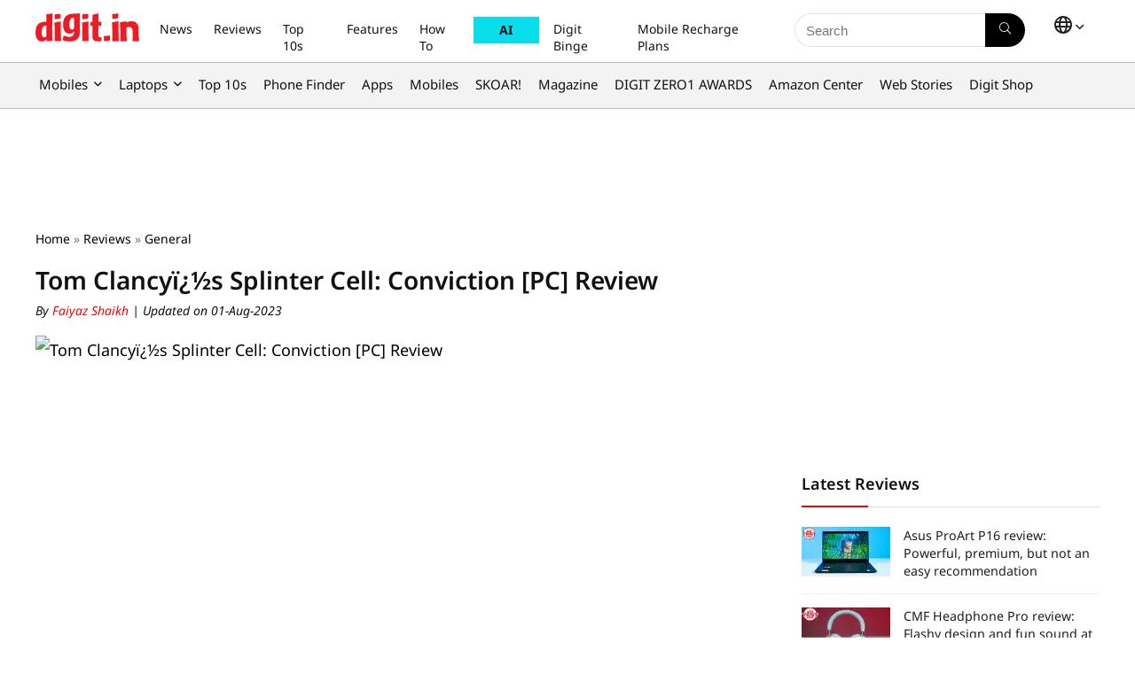

--- FILE ---
content_type: text/html; charset=UTF-8
request_url: https://www.digit.in/reviews/gaming/tom-clancy-s-splinter-cell-conviction-pc-review-2511.html
body_size: 52378
content:
<!DOCTYPE html>
<html dir="ltr" lang="en">
<head><meta charset="UTF-8" /><script>if(navigator.userAgent.match(/MSIE|Internet Explorer/i)||navigator.userAgent.match(/Trident\/7\..*?rv:11/i)){var href=document.location.href;if(!href.match(/[?&]nowprocket/)){if(href.indexOf("?")==-1){if(href.indexOf("#")==-1){document.location.href=href+"?nowprocket=1"}else{document.location.href=href.replace("#","?nowprocket=1#")}}else{if(href.indexOf("#")==-1){document.location.href=href+"&nowprocket=1"}else{document.location.href=href.replace("#","&nowprocket=1#")}}}}</script><script>(()=>{class RocketLazyLoadScripts{constructor(){this.v="2.0.4",this.userEvents=["keydown","keyup","mousedown","mouseup","mousemove","mouseover","mouseout","touchmove","touchstart","touchend","touchcancel","wheel","click","dblclick","input"],this.attributeEvents=["onblur","onclick","oncontextmenu","ondblclick","onfocus","onmousedown","onmouseenter","onmouseleave","onmousemove","onmouseout","onmouseover","onmouseup","onmousewheel","onscroll","onsubmit"]}async t(){this.i(),this.o(),/iP(ad|hone)/.test(navigator.userAgent)&&this.h(),this.u(),this.l(this),this.m(),this.k(this),this.p(this),this._(),await Promise.all([this.R(),this.L()]),this.lastBreath=Date.now(),this.S(this),this.P(),this.D(),this.O(),this.M(),await this.C(this.delayedScripts.normal),await this.C(this.delayedScripts.defer),await this.C(this.delayedScripts.async),await this.T(),await this.F(),await this.j(),await this.A(),window.dispatchEvent(new Event("rocket-allScriptsLoaded")),this.everythingLoaded=!0,this.lastTouchEnd&&await new Promise(t=>setTimeout(t,500-Date.now()+this.lastTouchEnd)),this.I(),this.H(),this.U(),this.W()}i(){this.CSPIssue=sessionStorage.getItem("rocketCSPIssue"),document.addEventListener("securitypolicyviolation",t=>{this.CSPIssue||"script-src-elem"!==t.violatedDirective||"data"!==t.blockedURI||(this.CSPIssue=!0,sessionStorage.setItem("rocketCSPIssue",!0))},{isRocket:!0})}o(){window.addEventListener("pageshow",t=>{this.persisted=t.persisted,this.realWindowLoadedFired=!0},{isRocket:!0}),window.addEventListener("pagehide",()=>{this.onFirstUserAction=null},{isRocket:!0})}h(){let t;function e(e){t=e}window.addEventListener("touchstart",e,{isRocket:!0}),window.addEventListener("touchend",function i(o){o.changedTouches[0]&&t.changedTouches[0]&&Math.abs(o.changedTouches[0].pageX-t.changedTouches[0].pageX)<10&&Math.abs(o.changedTouches[0].pageY-t.changedTouches[0].pageY)<10&&o.timeStamp-t.timeStamp<200&&(window.removeEventListener("touchstart",e,{isRocket:!0}),window.removeEventListener("touchend",i,{isRocket:!0}),"INPUT"===o.target.tagName&&"text"===o.target.type||(o.target.dispatchEvent(new TouchEvent("touchend",{target:o.target,bubbles:!0})),o.target.dispatchEvent(new MouseEvent("mouseover",{target:o.target,bubbles:!0})),o.target.dispatchEvent(new PointerEvent("click",{target:o.target,bubbles:!0,cancelable:!0,detail:1,clientX:o.changedTouches[0].clientX,clientY:o.changedTouches[0].clientY})),event.preventDefault()))},{isRocket:!0})}q(t){this.userActionTriggered||("mousemove"!==t.type||this.firstMousemoveIgnored?"keyup"===t.type||"mouseover"===t.type||"mouseout"===t.type||(this.userActionTriggered=!0,this.onFirstUserAction&&this.onFirstUserAction()):this.firstMousemoveIgnored=!0),"click"===t.type&&t.preventDefault(),t.stopPropagation(),t.stopImmediatePropagation(),"touchstart"===this.lastEvent&&"touchend"===t.type&&(this.lastTouchEnd=Date.now()),"click"===t.type&&(this.lastTouchEnd=0),this.lastEvent=t.type,t.composedPath&&t.composedPath()[0].getRootNode()instanceof ShadowRoot&&(t.rocketTarget=t.composedPath()[0]),this.savedUserEvents.push(t)}u(){this.savedUserEvents=[],this.userEventHandler=this.q.bind(this),this.userEvents.forEach(t=>window.addEventListener(t,this.userEventHandler,{passive:!1,isRocket:!0})),document.addEventListener("visibilitychange",this.userEventHandler,{isRocket:!0})}U(){this.userEvents.forEach(t=>window.removeEventListener(t,this.userEventHandler,{passive:!1,isRocket:!0})),document.removeEventListener("visibilitychange",this.userEventHandler,{isRocket:!0}),this.savedUserEvents.forEach(t=>{(t.rocketTarget||t.target).dispatchEvent(new window[t.constructor.name](t.type,t))})}m(){const t="return false",e=Array.from(this.attributeEvents,t=>"data-rocket-"+t),i="["+this.attributeEvents.join("],[")+"]",o="[data-rocket-"+this.attributeEvents.join("],[data-rocket-")+"]",s=(e,i,o)=>{o&&o!==t&&(e.setAttribute("data-rocket-"+i,o),e["rocket"+i]=new Function("event",o),e.setAttribute(i,t))};new MutationObserver(t=>{for(const n of t)"attributes"===n.type&&(n.attributeName.startsWith("data-rocket-")||this.everythingLoaded?n.attributeName.startsWith("data-rocket-")&&this.everythingLoaded&&this.N(n.target,n.attributeName.substring(12)):s(n.target,n.attributeName,n.target.getAttribute(n.attributeName))),"childList"===n.type&&n.addedNodes.forEach(t=>{if(t.nodeType===Node.ELEMENT_NODE)if(this.everythingLoaded)for(const i of[t,...t.querySelectorAll(o)])for(const t of i.getAttributeNames())e.includes(t)&&this.N(i,t.substring(12));else for(const e of[t,...t.querySelectorAll(i)])for(const t of e.getAttributeNames())this.attributeEvents.includes(t)&&s(e,t,e.getAttribute(t))})}).observe(document,{subtree:!0,childList:!0,attributeFilter:[...this.attributeEvents,...e]})}I(){this.attributeEvents.forEach(t=>{document.querySelectorAll("[data-rocket-"+t+"]").forEach(e=>{this.N(e,t)})})}N(t,e){const i=t.getAttribute("data-rocket-"+e);i&&(t.setAttribute(e,i),t.removeAttribute("data-rocket-"+e))}k(t){Object.defineProperty(HTMLElement.prototype,"onclick",{get(){return this.rocketonclick||null},set(e){this.rocketonclick=e,this.setAttribute(t.everythingLoaded?"onclick":"data-rocket-onclick","this.rocketonclick(event)")}})}S(t){function e(e,i){let o=e[i];e[i]=null,Object.defineProperty(e,i,{get:()=>o,set(s){t.everythingLoaded?o=s:e["rocket"+i]=o=s}})}e(document,"onreadystatechange"),e(window,"onload"),e(window,"onpageshow");try{Object.defineProperty(document,"readyState",{get:()=>t.rocketReadyState,set(e){t.rocketReadyState=e},configurable:!0}),document.readyState="loading"}catch(t){console.log("WPRocket DJE readyState conflict, bypassing")}}l(t){this.originalAddEventListener=EventTarget.prototype.addEventListener,this.originalRemoveEventListener=EventTarget.prototype.removeEventListener,this.savedEventListeners=[],EventTarget.prototype.addEventListener=function(e,i,o){o&&o.isRocket||!t.B(e,this)&&!t.userEvents.includes(e)||t.B(e,this)&&!t.userActionTriggered||e.startsWith("rocket-")||t.everythingLoaded?t.originalAddEventListener.call(this,e,i,o):(t.savedEventListeners.push({target:this,remove:!1,type:e,func:i,options:o}),"mouseenter"!==e&&"mouseleave"!==e||t.originalAddEventListener.call(this,e,t.savedUserEvents.push,o))},EventTarget.prototype.removeEventListener=function(e,i,o){o&&o.isRocket||!t.B(e,this)&&!t.userEvents.includes(e)||t.B(e,this)&&!t.userActionTriggered||e.startsWith("rocket-")||t.everythingLoaded?t.originalRemoveEventListener.call(this,e,i,o):t.savedEventListeners.push({target:this,remove:!0,type:e,func:i,options:o})}}J(t,e){this.savedEventListeners=this.savedEventListeners.filter(i=>{let o=i.type,s=i.target||window;return e!==o||t!==s||(this.B(o,s)&&(i.type="rocket-"+o),this.$(i),!1)})}H(){EventTarget.prototype.addEventListener=this.originalAddEventListener,EventTarget.prototype.removeEventListener=this.originalRemoveEventListener,this.savedEventListeners.forEach(t=>this.$(t))}$(t){t.remove?this.originalRemoveEventListener.call(t.target,t.type,t.func,t.options):this.originalAddEventListener.call(t.target,t.type,t.func,t.options)}p(t){let e;function i(e){return t.everythingLoaded?e:e.split(" ").map(t=>"load"===t||t.startsWith("load.")?"rocket-jquery-load":t).join(" ")}function o(o){function s(e){const s=o.fn[e];o.fn[e]=o.fn.init.prototype[e]=function(){return this[0]===window&&t.userActionTriggered&&("string"==typeof arguments[0]||arguments[0]instanceof String?arguments[0]=i(arguments[0]):"object"==typeof arguments[0]&&Object.keys(arguments[0]).forEach(t=>{const e=arguments[0][t];delete arguments[0][t],arguments[0][i(t)]=e})),s.apply(this,arguments),this}}if(o&&o.fn&&!t.allJQueries.includes(o)){const e={DOMContentLoaded:[],"rocket-DOMContentLoaded":[]};for(const t in e)document.addEventListener(t,()=>{e[t].forEach(t=>t())},{isRocket:!0});o.fn.ready=o.fn.init.prototype.ready=function(i){function s(){parseInt(o.fn.jquery)>2?setTimeout(()=>i.bind(document)(o)):i.bind(document)(o)}return"function"==typeof i&&(t.realDomReadyFired?!t.userActionTriggered||t.fauxDomReadyFired?s():e["rocket-DOMContentLoaded"].push(s):e.DOMContentLoaded.push(s)),o([])},s("on"),s("one"),s("off"),t.allJQueries.push(o)}e=o}t.allJQueries=[],o(window.jQuery),Object.defineProperty(window,"jQuery",{get:()=>e,set(t){o(t)}})}P(){const t=new Map;document.write=document.writeln=function(e){const i=document.currentScript,o=document.createRange(),s=i.parentElement;let n=t.get(i);void 0===n&&(n=i.nextSibling,t.set(i,n));const c=document.createDocumentFragment();o.setStart(c,0),c.appendChild(o.createContextualFragment(e)),s.insertBefore(c,n)}}async R(){return new Promise(t=>{this.userActionTriggered?t():this.onFirstUserAction=t})}async L(){return new Promise(t=>{document.addEventListener("DOMContentLoaded",()=>{this.realDomReadyFired=!0,t()},{isRocket:!0})})}async j(){return this.realWindowLoadedFired?Promise.resolve():new Promise(t=>{window.addEventListener("load",t,{isRocket:!0})})}M(){this.pendingScripts=[];this.scriptsMutationObserver=new MutationObserver(t=>{for(const e of t)e.addedNodes.forEach(t=>{"SCRIPT"!==t.tagName||t.noModule||t.isWPRocket||this.pendingScripts.push({script:t,promise:new Promise(e=>{const i=()=>{const i=this.pendingScripts.findIndex(e=>e.script===t);i>=0&&this.pendingScripts.splice(i,1),e()};t.addEventListener("load",i,{isRocket:!0}),t.addEventListener("error",i,{isRocket:!0}),setTimeout(i,1e3)})})})}),this.scriptsMutationObserver.observe(document,{childList:!0,subtree:!0})}async F(){await this.X(),this.pendingScripts.length?(await this.pendingScripts[0].promise,await this.F()):this.scriptsMutationObserver.disconnect()}D(){this.delayedScripts={normal:[],async:[],defer:[]},document.querySelectorAll("script[type$=rocketlazyloadscript]").forEach(t=>{t.hasAttribute("data-rocket-src")?t.hasAttribute("async")&&!1!==t.async?this.delayedScripts.async.push(t):t.hasAttribute("defer")&&!1!==t.defer||"module"===t.getAttribute("data-rocket-type")?this.delayedScripts.defer.push(t):this.delayedScripts.normal.push(t):this.delayedScripts.normal.push(t)})}async _(){await this.L();let t=[];document.querySelectorAll("script[type$=rocketlazyloadscript][data-rocket-src]").forEach(e=>{let i=e.getAttribute("data-rocket-src");if(i&&!i.startsWith("data:")){i.startsWith("//")&&(i=location.protocol+i);try{const o=new URL(i).origin;o!==location.origin&&t.push({src:o,crossOrigin:e.crossOrigin||"module"===e.getAttribute("data-rocket-type")})}catch(t){}}}),t=[...new Map(t.map(t=>[JSON.stringify(t),t])).values()],this.Y(t,"preconnect")}async G(t){if(await this.K(),!0!==t.noModule||!("noModule"in HTMLScriptElement.prototype))return new Promise(e=>{let i;function o(){(i||t).setAttribute("data-rocket-status","executed"),e()}try{if(navigator.userAgent.includes("Firefox/")||""===navigator.vendor||this.CSPIssue)i=document.createElement("script"),[...t.attributes].forEach(t=>{let e=t.nodeName;"type"!==e&&("data-rocket-type"===e&&(e="type"),"data-rocket-src"===e&&(e="src"),i.setAttribute(e,t.nodeValue))}),t.text&&(i.text=t.text),t.nonce&&(i.nonce=t.nonce),i.hasAttribute("src")?(i.addEventListener("load",o,{isRocket:!0}),i.addEventListener("error",()=>{i.setAttribute("data-rocket-status","failed-network"),e()},{isRocket:!0}),setTimeout(()=>{i.isConnected||e()},1)):(i.text=t.text,o()),i.isWPRocket=!0,t.parentNode.replaceChild(i,t);else{const i=t.getAttribute("data-rocket-type"),s=t.getAttribute("data-rocket-src");i?(t.type=i,t.removeAttribute("data-rocket-type")):t.removeAttribute("type"),t.addEventListener("load",o,{isRocket:!0}),t.addEventListener("error",i=>{this.CSPIssue&&i.target.src.startsWith("data:")?(console.log("WPRocket: CSP fallback activated"),t.removeAttribute("src"),this.G(t).then(e)):(t.setAttribute("data-rocket-status","failed-network"),e())},{isRocket:!0}),s?(t.fetchPriority="high",t.removeAttribute("data-rocket-src"),t.src=s):t.src="data:text/javascript;base64,"+window.btoa(unescape(encodeURIComponent(t.text)))}}catch(i){t.setAttribute("data-rocket-status","failed-transform"),e()}});t.setAttribute("data-rocket-status","skipped")}async C(t){const e=t.shift();return e?(e.isConnected&&await this.G(e),this.C(t)):Promise.resolve()}O(){this.Y([...this.delayedScripts.normal,...this.delayedScripts.defer,...this.delayedScripts.async],"preload")}Y(t,e){this.trash=this.trash||[];let i=!0;var o=document.createDocumentFragment();t.forEach(t=>{const s=t.getAttribute&&t.getAttribute("data-rocket-src")||t.src;if(s&&!s.startsWith("data:")){const n=document.createElement("link");n.href=s,n.rel=e,"preconnect"!==e&&(n.as="script",n.fetchPriority=i?"high":"low"),t.getAttribute&&"module"===t.getAttribute("data-rocket-type")&&(n.crossOrigin=!0),t.crossOrigin&&(n.crossOrigin=t.crossOrigin),t.integrity&&(n.integrity=t.integrity),t.nonce&&(n.nonce=t.nonce),o.appendChild(n),this.trash.push(n),i=!1}}),document.head.appendChild(o)}W(){this.trash.forEach(t=>t.remove())}async T(){try{document.readyState="interactive"}catch(t){}this.fauxDomReadyFired=!0;try{await this.K(),this.J(document,"readystatechange"),document.dispatchEvent(new Event("rocket-readystatechange")),await this.K(),document.rocketonreadystatechange&&document.rocketonreadystatechange(),await this.K(),this.J(document,"DOMContentLoaded"),document.dispatchEvent(new Event("rocket-DOMContentLoaded")),await this.K(),this.J(window,"DOMContentLoaded"),window.dispatchEvent(new Event("rocket-DOMContentLoaded"))}catch(t){console.error(t)}}async A(){try{document.readyState="complete"}catch(t){}try{await this.K(),this.J(document,"readystatechange"),document.dispatchEvent(new Event("rocket-readystatechange")),await this.K(),document.rocketonreadystatechange&&document.rocketonreadystatechange(),await this.K(),this.J(window,"load"),window.dispatchEvent(new Event("rocket-load")),await this.K(),window.rocketonload&&window.rocketonload(),await this.K(),this.allJQueries.forEach(t=>t(window).trigger("rocket-jquery-load")),await this.K(),this.J(window,"pageshow");const t=new Event("rocket-pageshow");t.persisted=this.persisted,window.dispatchEvent(t),await this.K(),window.rocketonpageshow&&window.rocketonpageshow({persisted:this.persisted})}catch(t){console.error(t)}}async K(){Date.now()-this.lastBreath>45&&(await this.X(),this.lastBreath=Date.now())}async X(){return document.hidden?new Promise(t=>setTimeout(t)):new Promise(t=>requestAnimationFrame(t))}B(t,e){return e===document&&"readystatechange"===t||(e===document&&"DOMContentLoaded"===t||(e===window&&"DOMContentLoaded"===t||(e===window&&"load"===t||e===window&&"pageshow"===t)))}static run(){(new RocketLazyLoadScripts).t()}}RocketLazyLoadScripts.run()})();</script>

<meta name="viewport" content="width=device-width, initial-scale=1.0" />
<!-- feeds & pingback -->
 <link rel="preconnect" href="https://fonts.googleapis.com">
<link rel="preconnect" href="https://fonts.gstatic.com" crossorigin>


<link rel="profile" href="http://gmpg.org/xfn/11" />
<link rel="pingback" href="https://www.digit.in/xmlrpc.php" />


<link rel="preload" as="image" href="" imagesrcset="?tr=w-450 500w, " imagesizes="(max-width: 480px) 100vw, (max-width: 769px) 50vw">



<link rel="preconnect" href="https://www.googletagmanager.com" crossorigin>
<link rel="preconnect" href="https://static.digit.in">
<link rel="dns-prefetch" href="https://googleads.g.doubleclick.net" crossorigin>
<link rel="dns-prefetch" href="https://tpc.googlesyndication.com" crossorigin>
<link rel="dns-prefetch" href="https://sb.scorecardresearch.com" crossorigin>
<link rel="dns-prefetch" href="https://www.googletagservices.com" crossorigin>
<link rel="dns-prefetch" href="https://cdn.ampproject.org" crossorigin>
<link rel="dns-prefetch" href="https://ad.doubleclick.net" crossorigin>

<title>Tom Clancyï¿½s Splinter Cell: Conviction [PC] Review</title>
<link data-rocket-preload as="style" data-wpr-hosted-gf-parameters="family=Noto+Sans:ital,wght@0,100..900;1,100..900&display=swap" href="https://www.digit.in/wp-content/cache/fonts/1/google-fonts/css/f/6/b/a37d449e721517aba3e291425464d.css" rel="preload">
<link data-wpr-hosted-gf-parameters="family=Noto+Sans:ital,wght@0,100..900;1,100..900&display=swap" href="https://www.digit.in/wp-content/cache/fonts/1/google-fonts/css/f/6/b/a37d449e721517aba3e291425464d.css" media="print" onload="this.media=&#039;all&#039;" rel="stylesheet">
<noscript data-wpr-hosted-gf-parameters=""><link rel="stylesheet" href="https://fonts.googleapis.com/css2?family=Noto+Sans:ital,wght@0,100..900;1,100..900&#038;display=swap"></noscript>
	<style>img:is([sizes="auto" i], [sizes^="auto," i]) { contain-intrinsic-size: 3000px 1500px }</style>
	
		<!-- All in One SEO Pro 4.5.0 - aioseo.com -->
		<meta name="description" content="By far, the most game-changing addition to the list is the introduction of “Execute” move. Each time players take out an enemy in hand-to-hand combat, they get an opportunity for an Execute move. This move lets players mark enemies—up to four enemies at a time— while hiding in shadows. Then with a well-timed push of" />
		<meta name="robots" content="max-image-preview:large" />
		<link rel="canonical" href="https://www.digit.in/reviews/gaming/tom-clancy-s-splinter-cell-conviction-pc-review-2511.html" />
		<meta name="generator" content="All in One SEO Pro (AIOSEO) 4.5.0" />
		<meta property="og:locale" content="en" />
		<meta property="og:site_name" content="Digit " />
		<meta property="og:type" content="article" />
		<meta property="og:title" content="Tom Clancyï¿½s Splinter Cell: Conviction [PC] Review" />
		<meta property="og:description" content="By far, the most game-changing addition to the list is the introduction of “Execute” move. Each time players take out an enemy in hand-to-hand combat, they get an opportunity for an Execute move. This move lets players mark enemies—up to four enemies at a time— while hiding in shadows. Then with a well-timed push of" />
		<meta property="og:url" content="https://www.digit.in/reviews/gaming/tom-clancy-s-splinter-cell-conviction-pc-review-2511.html" />
		<meta property="og:image" content="https://static.digit.in/digit_logo-2.png" />
		<meta property="og:image:secure_url" content="https://static.digit.in/digit_logo-2.png" />
		<meta property="article:published_time" content="2010-06-24T20:52:00+05:30" />
		<meta property="article:modified_time" content="2023-08-01T17:21:00+05:30" />
		<meta property="article:publisher" content="https://www.facebook.com/thinkdigit" />
		<meta name="twitter:card" content="summary_large_image" />
		<meta name="twitter:site" content="@digitindia" />
		<meta name="twitter:title" content="Tom Clancyï¿½s Splinter Cell: Conviction [PC] Review" />
		<meta name="twitter:description" content="By far, the most game-changing addition to the list is the introduction of “Execute” move. Each time players take out an enemy in hand-to-hand combat, they get an opportunity for an Execute move. This move lets players mark enemies—up to four enemies at a time— while hiding in shadows. Then with a well-timed push of" />
		<meta name="twitter:creator" content="@digitindia" />
		<meta name="twitter:image" content="https://static.digit.in/digit_logo-2.png" />
		<meta name="twitter:label1" content="Written by" />
		<meta name="twitter:data1" content="Faiyaz Shaikh" />
		<meta name="twitter:label2" content="Est. reading time" />
		<meta name="twitter:data2" content="5 minutes" />
		<script type="application/ld+json" class="aioseo-schema">
			{"@context":"https:\/\/schema.org","@graph":[{"inLanguage":"en","datePublished":"2010-06-24T20:52:00+05:30","dateModified":"2023-08-01T17:21:00+05:30"},{"@type":"BreadcrumbList","@id":"https:\/\/www.digit.in\/reviews\/gaming\/tom-clancy-s-splinter-cell-conviction-pc-review-2511.html#breadcrumblist","itemListElement":[{"@type":"ListItem","@id":"https:\/\/www.digit.in\/#listItem","position":1,"name":"Home","item":"https:\/\/www.digit.in\/","nextItem":"https:\/\/www.digit.in\/reviews\/gaming\/tom-clancy-s-splinter-cell-conviction-pc-review-2511.html#listItem"},{"@type":"ListItem","@id":"https:\/\/www.digit.in\/reviews\/gaming\/tom-clancy-s-splinter-cell-conviction-pc-review-2511.html#listItem","position":2,"name":"Tom Clancy\u00ef\u00bf\u00bds Splinter Cell: Conviction [PC] Review","previousItem":"https:\/\/www.digit.in\/#listItem"}]},{"@type":"NewsMediaOrganization","@id":"https:\/\/www.digit.in\/#organization","name":"Digit","url":"https:\/\/www.digit.in\/","logo":{"@type":"ImageObject","url":"https:\/\/static.digit.in\/digit_logo-2.png","width":"128","height":"54"},"sameAs":["https:\/\/www.youtube.com\/user\/digit","https:\/\/www.facebook.com\/thinkdigit","https:\/\/twitter.com\/digitindia","https:\/\/www.instagram.com\/digit.in\/"],"ethicsPolicy":"https:\/\/www.digit.in\/about-us\/#privacypolicy"},{"@type":"NewsMediaOrganization","name":"Digit","url":"https:\/\/www.digit.in\/","logo":{"@type":"ImageObject","url":"https:\/\/static.digit.in\/digit_logo-2.png","width":"128","height":"54"},"image":"https:\/\/static.digit.in\/digit_logo-2.png","sameAs":["https:\/\/www.youtube.com\/user\/digit","https:\/\/www.facebook.com\/thinkdigit","https:\/\/twitter.com\/digitindia","https:\/\/www.instagram.com\/digit.in\/"],"contactPoint":{"@type":"ContactPoint","telephone":"+911204010999","contactType":"Customer Support"},"ethicsPolicy":"https:\/\/www.digit.in\/about-us\/#privacypolicy","address":{"@type":"PostalAddress","streetAddress":"Plot No-FC 6, Second Floor, Film City, Noida Sector 16A,","addressLocality":"Noida","addressRegion":"India","postalCode":"201301"}},{"@type":"Person","@id":"https:\/\/www.digit.in\/author\/faiyaz-shaikh\/#author","url":"https:\/\/www.digit.in\/author\/faiyaz-shaikh\/","name":"Faiyaz Shaikh","image":{"@type":"ImageObject","@id":"https:\/\/www.digit.in\/reviews\/gaming\/tom-clancy-s-splinter-cell-conviction-pc-review-2511.html#authorImage","url":"https:\/\/secure.gravatar.com\/avatar\/1344d187fa2c04423fa0ba0dfb5775bf?s=96&d=mm&r=g","width":96,"height":96,"caption":"Faiyaz Shaikh"}},{"@type":"WebPage","@id":"https:\/\/www.digit.in\/reviews\/gaming\/tom-clancy-s-splinter-cell-conviction-pc-review-2511.html#webpage","url":"https:\/\/www.digit.in\/reviews\/gaming\/tom-clancy-s-splinter-cell-conviction-pc-review-2511.html","name":"Tom Clancy\u00ef\u00bf\u00bds Splinter Cell: Conviction [PC] Review","description":"By far, the most game-changing addition to the list is the introduction of \u201cExecute\u201d move. Each time players take out an enemy in hand-to-hand combat, they get an opportunity for an Execute move. This move lets players mark enemies\u2014up to four enemies at a time\u2014 while hiding in shadows. Then with a well-timed push of","inLanguage":"en","isPartOf":{"@id":"https:\/\/www.digit.in\/#website"},"breadcrumb":{"@id":"https:\/\/www.digit.in\/reviews\/gaming\/tom-clancy-s-splinter-cell-conviction-pc-review-2511.html#breadcrumblist"},"author":{"@id":"https:\/\/www.digit.in\/author\/faiyaz-shaikh\/#author"},"creator":{"@id":"https:\/\/www.digit.in\/author\/faiyaz-shaikh\/#author"},"image":{"@type":"ImageObject","url":10745,"@id":"https:\/\/www.digit.in\/reviews\/gaming\/tom-clancy-s-splinter-cell-conviction-pc-review-2511.html\/#mainImage"},"primaryImageOfPage":{"@id":"https:\/\/www.digit.in\/reviews\/gaming\/tom-clancy-s-splinter-cell-conviction-pc-review-2511.html#mainImage"},"datePublished":"2010-06-24T20:52:00+05:30","dateModified":"2023-08-01T17:21:00+05:30"},{"@type":"WebSite","@id":"https:\/\/www.digit.in\/#website","url":"https:\/\/www.digit.in\/","name":"Digit","description":"Digit represents the largest community of technology consumers (buyers and users) in India","inLanguage":"en","publisher":{"@id":"https:\/\/www.digit.in\/#organization","name":"Digit"}}]}
		</script>
		<!-- All in One SEO Pro -->

<link rel="amphtml" href="https://www.digit.in/reviews/gaming/tom-clancy-s-splinter-cell-conviction-pc-review-2511.html/amp/" /><meta name="generator" content="AMP for WP 1.1.10"/><link rel='dns-prefetch' href='//www.digit.in' />
<link href='https://fonts.gstatic.com' crossorigin rel='preconnect' />

<script class="exclude_rocket">
	// Function to load the script
	function loadIzooToScript() {
		var digitLangAlias = 'en';
		console.log('Lang:', digitLangAlias);
		if (window._izq) return; // Prevent duplicate execution
		window._izq = window._izq || [];
		window._izq.push(["init"]);
		// 		window._izq.push(["userProfile",{"add":{ "Language":digitLangAlias } }]);
		// 		console.log('Data being sent:', {"add":{ "Language":digitLangAlias } });
		window._izq.push(["registerSubscriptionCallback",function(obj){  
			if(obj.statuscode==1) 
			{
				console.log('Data being sent:', {"add":{ "Language":digitLangAlias } });
				window._izq.push(["userProfile",{"add":{
					"Language":digitLangAlias    
				}
												}]);

			}

		}]);

		// Dynamically add the external script
		var script = document.createElement("script");
		//production 		
		script.src = "https://cdn.izooto.com/scripts/67ea31f28dc3fa307a9753758d01396e848b6169.js";
		//staging debugging
		//script.src = "https://cdn.izooto.com/scripts/168a34702f8ae9b60192d3ec913f35b685839c00.js";
		script.async = true;
		document.head.appendChild(script);

		console.log("iZooto script loaded!");
	}

	// Event listener for user interaction
	function onUserInteraction(event) {
		console.log("User interaction detected:", event.type);
		loadIzooToScript();

		// Remove event listeners after execution
		document.removeEventListener("mousemove", onUserInteraction);
		document.removeEventListener("touchstart", onUserInteraction);
		document.removeEventListener("keydown", onUserInteraction);
	}

	// Set a timeout to load the script after 7 seconds
	var timeout = setTimeout(loadIzooToScript, 7000);

	// Add event listeners for user interactions
	document.addEventListener("mousemove", onUserInteraction);
	document.addEventListener("touchstart", onUserInteraction);
	document.addEventListener("keydown", onUserInteraction);

	// 	Register service worker
	if ('serviceWorker' in navigator) {
		navigator.serviceWorker.register('/service-worker.js')
			.then(registration => {
			console.log('Service Worker registered with scope:', registration.scope);
		})
			.catch(error => {
			console.error('Service Worker registration failed:', error);
		});
	} else {
		console.log('Service Workers are not supported by this browser.');
	}
	
	
	function AddSubscriberForIzooTo(email_address) {
		if (!email_address) {       
			return;
		}
		const localPart = email_address.split('@')[0];
		const first_name = localPart; //localPart.charAt(0).toUpperCase() + localPart.slice(1).toLowerCase();

		if (window._izq && window._izq.__initialized) {        
			return;
		} 
		window._izq = window._izq || [];
		window._izq.__initialized = true; 
		window._izq.push(["init"]); 
		window._izq.push([
			"syncUserDetailsEmail",
			{ email: email_address, fname: first_name, lname: "" },
			function (responseObj) {
				try { 
					if (responseObj && responseObj.success === true) {
						console.log(`Successfully synced user: ${email_address}`);
					} else {
						console.warn("IzooTo sync may have failed or returned unexpected response:", responseObj);
					} 
					window._izq.push(["newsLetterOptIn", 508, true]);                 
				} catch (err) {
					console.error("Error while processing IzooTo callback:", err);
				}
			}
		]);
	}

  window.googletag = window.googletag || { cmd: [] };

  function getQueryParam(name) {
    return new URLSearchParams(window.location.search).get(name);
  }

  googletag.cmd.push(function () {
    const demoValue = getQueryParam('demo');
    if (demoValue) {      
      googletag.pubads().setTargeting('demo', demoValue);
    }
    googletag.enableServices();
  });
</script>


<!-- Begin comScore Tag -->
<script id="digit_comscore">
var _comscore = _comscore || [];
_comscore.push({ c1: "2", c2: "26200502" , options: { enableFirstPartyCookie: "true" } });
(function() {
var s = document.createElement("script"), el = document.getElementsByTagName("script")[0]; s.async = true;
s.src = "https://sb.scorecardresearch.com/cs/26200502/beacon.js";
el.parentNode.insertBefore(s, el);
})();
</script>
<noscript id="digit_comscore_2">
<img src="https://sb.scorecardresearch.com/p?c1=2&amp;c2=26200502&amp;cv=3.9.1&amp;cj=1">
</noscript>
<!-- End comScore Tag -->

<!-- Google tag (gtag.js) -->
<script id="digit_ga4" async src=https://www.googletagmanager.com/gtag/js?id=G-HS10CDTKX3></script>
<script id="digit_ga4_2"> 
        var ga4_sections = {"page_template" : "reviews","article_type" : "Reviews","section" : "General","site_languages" : "English","published_date" : "24-06-2010 20:52:00 pm","authors" : "editor54","content_id" : "10744"};
        window.dataLayer = window.dataLayer || []; function gtag(){dataLayer.push(arguments);} gtag('js', new Date()); gtag('config', 'G-HS10CDTKX3',
              {...ga4_sections}); 
</script>

<script type='text/javascript' class="exclude_rocket">
 (function() {
 var _sf_async_config = window._sf_async_config = (window._sf_async_config || {});
 _sf_async_config.uid = 10538;
 _sf_async_config.domain = 'digit.in';
 _sf_async_config.flickerControl = false;
 _sf_async_config.useCanonical = true;
 _sf_async_config.useCanonicalDomain = true;
 _sf_async_config.sections = 'page_template|reviews,article_type|Reviews,section|General,site_languages|English,published_date|24-06-2010 20:52:00 pm';
 _sf_async_config.authors = 'editor54@digit.in';
 function loadChartbeat() {
 var e = document.createElement('script');
 var n = document.getElementsByTagName('script')[0];
 e.type = 'text/javascript';
 e.async = true;
 e.src = '//static.chartbeat.com/js/chartbeat.js';
 n.parentNode.insertBefore(e, n);
 }
 loadChartbeat();
 })();
</script>
<script class="exclude_rocket" async src="//static.chartbeat.com/js/chartbeat_mab.js"></script>
    
<meta property="fb:app_id" content="243909795959629">
<meta property="fb:pages" content="110963532384">
<meta name="twitter:url" content="https://www.digit.in/reviews/gaming/tom-clancy-s-splinter-cell-conviction-pc-review-2511.html">
<meta name="news_keywords" content=""><link rel="alternate" type="application/rss+xml" title="Digit.in &raquo; Tom Clancyï¿½s Splinter Cell: Conviction [PC] Review Comments Feed" href="https://www.digit.in/reviews/gaming/tom-clancy-s-splinter-cell-conviction-pc-review-2511.html/feed/" />
<link rel="alternate" type="application/rss+xml" title="Digit.in &raquo; Stories Feed" href="https://www.digit.in/web-stories/feed/"><!-- www.digit.in is managing ads with Advanced Ads 2.0.16 – https://wpadvancedads.com/ --><!--noptimize--><script type="rocketlazyloadscript" id="wordp-ready">
			window.advanced_ads_ready=function(e,a){a=a||"complete";var d=function(e){return"interactive"===a?"loading"!==e:"complete"===e};d(document.readyState)?e():document.addEventListener("readystatechange",(function(a){d(a.target.readyState)&&e()}),{once:"interactive"===a})},window.advanced_ads_ready_queue=window.advanced_ads_ready_queue||[];		</script>
		<!--/noptimize--><link rel='stylesheet' id='rhstyle-css' href='https://www.digit.in/wp-content/themes/rehub-blankchild/style.css?ver=18.9.9.2' type='text/css' media='all' />
<link data-minify="1" rel='stylesheet' id='rhslidingpanel-css' href='https://www.digit.in/wp-content/cache/min/1/wp-content/themes/rehub-theme/css/slidingpanel.css?ver=1768481481' type='text/css' media='all' />
<link data-minify="1" rel='stylesheet' id='rhcompare-css' href='https://www.digit.in/wp-content/cache/min/1/wp-content/themes/rehub-theme/css/dynamiccomparison.css?ver=1768481481' type='text/css' media='all' />
<style id='wp-emoji-styles-inline-css' type='text/css'>

	img.wp-smiley, img.emoji {
		display: inline !important;
		border: none !important;
		box-shadow: none !important;
		height: 1em !important;
		width: 1em !important;
		margin: 0 0.07em !important;
		vertical-align: -0.1em !important;
		background: none !important;
		padding: 0 !important;
	}
</style>
<link rel='stylesheet' id='wp-block-library-css' href='https://www.digit.in/wp-includes/css/dist/block-library/style.min.css?ver=f4e939c64b9c9c465398d407ff92ccf0' type='text/css' media='all' />
<style id='global-styles-inline-css' type='text/css'>
:root{--wp--preset--aspect-ratio--square: 1;--wp--preset--aspect-ratio--4-3: 4/3;--wp--preset--aspect-ratio--3-4: 3/4;--wp--preset--aspect-ratio--3-2: 3/2;--wp--preset--aspect-ratio--2-3: 2/3;--wp--preset--aspect-ratio--16-9: 16/9;--wp--preset--aspect-ratio--9-16: 9/16;--wp--preset--color--black: #000000;--wp--preset--color--cyan-bluish-gray: #abb8c3;--wp--preset--color--white: #ffffff;--wp--preset--color--pale-pink: #f78da7;--wp--preset--color--vivid-red: #cf2e2e;--wp--preset--color--luminous-vivid-orange: #ff6900;--wp--preset--color--luminous-vivid-amber: #fcb900;--wp--preset--color--light-green-cyan: #7bdcb5;--wp--preset--color--vivid-green-cyan: #00d084;--wp--preset--color--pale-cyan-blue: #8ed1fc;--wp--preset--color--vivid-cyan-blue: #0693e3;--wp--preset--color--vivid-purple: #9b51e0;--wp--preset--color--main: var(--rehub-main-color);--wp--preset--color--secondary: var(--rehub-sec-color);--wp--preset--color--buttonmain: var(--rehub-main-btn-bg);--wp--preset--color--cyan-grey: #abb8c3;--wp--preset--color--orange-light: #fcb900;--wp--preset--color--red: #cf2e2e;--wp--preset--color--red-bright: #f04057;--wp--preset--color--vivid-green: #00d084;--wp--preset--color--orange: #ff6900;--wp--preset--color--blue: #0693e3;--wp--preset--gradient--vivid-cyan-blue-to-vivid-purple: linear-gradient(135deg,rgba(6,147,227,1) 0%,rgb(155,81,224) 100%);--wp--preset--gradient--light-green-cyan-to-vivid-green-cyan: linear-gradient(135deg,rgb(122,220,180) 0%,rgb(0,208,130) 100%);--wp--preset--gradient--luminous-vivid-amber-to-luminous-vivid-orange: linear-gradient(135deg,rgba(252,185,0,1) 0%,rgba(255,105,0,1) 100%);--wp--preset--gradient--luminous-vivid-orange-to-vivid-red: linear-gradient(135deg,rgba(255,105,0,1) 0%,rgb(207,46,46) 100%);--wp--preset--gradient--very-light-gray-to-cyan-bluish-gray: linear-gradient(135deg,rgb(238,238,238) 0%,rgb(169,184,195) 100%);--wp--preset--gradient--cool-to-warm-spectrum: linear-gradient(135deg,rgb(74,234,220) 0%,rgb(151,120,209) 20%,rgb(207,42,186) 40%,rgb(238,44,130) 60%,rgb(251,105,98) 80%,rgb(254,248,76) 100%);--wp--preset--gradient--blush-light-purple: linear-gradient(135deg,rgb(255,206,236) 0%,rgb(152,150,240) 100%);--wp--preset--gradient--blush-bordeaux: linear-gradient(135deg,rgb(254,205,165) 0%,rgb(254,45,45) 50%,rgb(107,0,62) 100%);--wp--preset--gradient--luminous-dusk: linear-gradient(135deg,rgb(255,203,112) 0%,rgb(199,81,192) 50%,rgb(65,88,208) 100%);--wp--preset--gradient--pale-ocean: linear-gradient(135deg,rgb(255,245,203) 0%,rgb(182,227,212) 50%,rgb(51,167,181) 100%);--wp--preset--gradient--electric-grass: linear-gradient(135deg,rgb(202,248,128) 0%,rgb(113,206,126) 100%);--wp--preset--gradient--midnight: linear-gradient(135deg,rgb(2,3,129) 0%,rgb(40,116,252) 100%);--wp--preset--font-size--small: 13px;--wp--preset--font-size--medium: 20px;--wp--preset--font-size--large: 36px;--wp--preset--font-size--x-large: 42px;--wp--preset--font-family--system-font: Roboto,"Helvetica Neue",-apple-system,system-ui,BlinkMacSystemFont,"Segoe UI",Oxygen-Sans,sans-serif;--wp--preset--font-family--rh-nav-font: var(--rehub-nav-font,Roboto,"Helvetica Neue",-apple-system,system-ui,BlinkMacSystemFont,"Segoe UI",Oxygen-Sans,sans-serif);--wp--preset--font-family--rh-head-font: var(--rehub-head-font,Roboto,"Helvetica Neue",-apple-system,system-ui,BlinkMacSystemFont,"Segoe UI",Oxygen-Sans,sans-serif);--wp--preset--font-family--rh-btn-font: var(--rehub-btn-font,Roboto,"Helvetica Neue",-apple-system,system-ui,BlinkMacSystemFont,"Segoe UI",Oxygen-Sans,sans-serif);--wp--preset--font-family--rh-body-font: var(--rehub-body-font,Roboto,"Helvetica Neue",-apple-system,system-ui,BlinkMacSystemFont,"Segoe UI",Oxygen-Sans,sans-serif);--wp--preset--spacing--20: 0.44rem;--wp--preset--spacing--30: 0.67rem;--wp--preset--spacing--40: 1rem;--wp--preset--spacing--50: 1.5rem;--wp--preset--spacing--60: 2.25rem;--wp--preset--spacing--70: 3.38rem;--wp--preset--spacing--80: 5.06rem;--wp--preset--shadow--natural: 6px 6px 9px rgba(0, 0, 0, 0.2);--wp--preset--shadow--deep: 12px 12px 50px rgba(0, 0, 0, 0.4);--wp--preset--shadow--sharp: 6px 6px 0px rgba(0, 0, 0, 0.2);--wp--preset--shadow--outlined: 6px 6px 0px -3px rgba(255, 255, 255, 1), 6px 6px rgba(0, 0, 0, 1);--wp--preset--shadow--crisp: 6px 6px 0px rgba(0, 0, 0, 1);}:root { --wp--style--global--content-size: 760px;--wp--style--global--wide-size: 900px; }:where(body) { margin: 0; }.wp-site-blocks > .alignleft { float: left; margin-right: 2em; }.wp-site-blocks > .alignright { float: right; margin-left: 2em; }.wp-site-blocks > .aligncenter { justify-content: center; margin-left: auto; margin-right: auto; }:where(.is-layout-flex){gap: 0.5em;}:where(.is-layout-grid){gap: 0.5em;}.is-layout-flow > .alignleft{float: left;margin-inline-start: 0;margin-inline-end: 2em;}.is-layout-flow > .alignright{float: right;margin-inline-start: 2em;margin-inline-end: 0;}.is-layout-flow > .aligncenter{margin-left: auto !important;margin-right: auto !important;}.is-layout-constrained > .alignleft{float: left;margin-inline-start: 0;margin-inline-end: 2em;}.is-layout-constrained > .alignright{float: right;margin-inline-start: 2em;margin-inline-end: 0;}.is-layout-constrained > .aligncenter{margin-left: auto !important;margin-right: auto !important;}.is-layout-constrained > :where(:not(.alignleft):not(.alignright):not(.alignfull)){max-width: var(--wp--style--global--content-size);margin-left: auto !important;margin-right: auto !important;}.is-layout-constrained > .alignwide{max-width: var(--wp--style--global--wide-size);}body .is-layout-flex{display: flex;}.is-layout-flex{flex-wrap: wrap;align-items: center;}.is-layout-flex > :is(*, div){margin: 0;}body .is-layout-grid{display: grid;}.is-layout-grid > :is(*, div){margin: 0;}body{padding-top: 0px;padding-right: 0px;padding-bottom: 0px;padding-left: 0px;}a:where(:not(.wp-element-button)){color: var(--rehub-link-color, violet);text-decoration: none;}h1{font-size: 29px;line-height: 34px;margin-top: 10px;margin-bottom: 31px;}h2{font-size: 25px;line-height: 31px;margin-top: 10px;margin-bottom: 31px;}h3{font-size: 20px;line-height: 28px;margin-top: 10px;margin-bottom: 25px;}h4{font-size: 18px;line-height: 24px;margin-top: 10px;margin-bottom: 18px;}h5{font-size: 16px;line-height: 20px;margin-top: 10px;margin-bottom: 15px;}h6{font-size: 14px;line-height: 20px;margin-top: 0px;margin-bottom: 10px;}:root :where(.wp-element-button, .wp-block-button__link){background-color: #32373c;border-width: 0;color: #fff;font-family: inherit;font-size: inherit;line-height: inherit;padding: calc(0.667em + 2px) calc(1.333em + 2px);text-decoration: none;}.has-black-color{color: var(--wp--preset--color--black) !important;}.has-cyan-bluish-gray-color{color: var(--wp--preset--color--cyan-bluish-gray) !important;}.has-white-color{color: var(--wp--preset--color--white) !important;}.has-pale-pink-color{color: var(--wp--preset--color--pale-pink) !important;}.has-vivid-red-color{color: var(--wp--preset--color--vivid-red) !important;}.has-luminous-vivid-orange-color{color: var(--wp--preset--color--luminous-vivid-orange) !important;}.has-luminous-vivid-amber-color{color: var(--wp--preset--color--luminous-vivid-amber) !important;}.has-light-green-cyan-color{color: var(--wp--preset--color--light-green-cyan) !important;}.has-vivid-green-cyan-color{color: var(--wp--preset--color--vivid-green-cyan) !important;}.has-pale-cyan-blue-color{color: var(--wp--preset--color--pale-cyan-blue) !important;}.has-vivid-cyan-blue-color{color: var(--wp--preset--color--vivid-cyan-blue) !important;}.has-vivid-purple-color{color: var(--wp--preset--color--vivid-purple) !important;}.has-main-color{color: var(--wp--preset--color--main) !important;}.has-secondary-color{color: var(--wp--preset--color--secondary) !important;}.has-buttonmain-color{color: var(--wp--preset--color--buttonmain) !important;}.has-cyan-grey-color{color: var(--wp--preset--color--cyan-grey) !important;}.has-orange-light-color{color: var(--wp--preset--color--orange-light) !important;}.has-red-color{color: var(--wp--preset--color--red) !important;}.has-red-bright-color{color: var(--wp--preset--color--red-bright) !important;}.has-vivid-green-color{color: var(--wp--preset--color--vivid-green) !important;}.has-orange-color{color: var(--wp--preset--color--orange) !important;}.has-blue-color{color: var(--wp--preset--color--blue) !important;}.has-black-background-color{background-color: var(--wp--preset--color--black) !important;}.has-cyan-bluish-gray-background-color{background-color: var(--wp--preset--color--cyan-bluish-gray) !important;}.has-white-background-color{background-color: var(--wp--preset--color--white) !important;}.has-pale-pink-background-color{background-color: var(--wp--preset--color--pale-pink) !important;}.has-vivid-red-background-color{background-color: var(--wp--preset--color--vivid-red) !important;}.has-luminous-vivid-orange-background-color{background-color: var(--wp--preset--color--luminous-vivid-orange) !important;}.has-luminous-vivid-amber-background-color{background-color: var(--wp--preset--color--luminous-vivid-amber) !important;}.has-light-green-cyan-background-color{background-color: var(--wp--preset--color--light-green-cyan) !important;}.has-vivid-green-cyan-background-color{background-color: var(--wp--preset--color--vivid-green-cyan) !important;}.has-pale-cyan-blue-background-color{background-color: var(--wp--preset--color--pale-cyan-blue) !important;}.has-vivid-cyan-blue-background-color{background-color: var(--wp--preset--color--vivid-cyan-blue) !important;}.has-vivid-purple-background-color{background-color: var(--wp--preset--color--vivid-purple) !important;}.has-main-background-color{background-color: var(--wp--preset--color--main) !important;}.has-secondary-background-color{background-color: var(--wp--preset--color--secondary) !important;}.has-buttonmain-background-color{background-color: var(--wp--preset--color--buttonmain) !important;}.has-cyan-grey-background-color{background-color: var(--wp--preset--color--cyan-grey) !important;}.has-orange-light-background-color{background-color: var(--wp--preset--color--orange-light) !important;}.has-red-background-color{background-color: var(--wp--preset--color--red) !important;}.has-red-bright-background-color{background-color: var(--wp--preset--color--red-bright) !important;}.has-vivid-green-background-color{background-color: var(--wp--preset--color--vivid-green) !important;}.has-orange-background-color{background-color: var(--wp--preset--color--orange) !important;}.has-blue-background-color{background-color: var(--wp--preset--color--blue) !important;}.has-black-border-color{border-color: var(--wp--preset--color--black) !important;}.has-cyan-bluish-gray-border-color{border-color: var(--wp--preset--color--cyan-bluish-gray) !important;}.has-white-border-color{border-color: var(--wp--preset--color--white) !important;}.has-pale-pink-border-color{border-color: var(--wp--preset--color--pale-pink) !important;}.has-vivid-red-border-color{border-color: var(--wp--preset--color--vivid-red) !important;}.has-luminous-vivid-orange-border-color{border-color: var(--wp--preset--color--luminous-vivid-orange) !important;}.has-luminous-vivid-amber-border-color{border-color: var(--wp--preset--color--luminous-vivid-amber) !important;}.has-light-green-cyan-border-color{border-color: var(--wp--preset--color--light-green-cyan) !important;}.has-vivid-green-cyan-border-color{border-color: var(--wp--preset--color--vivid-green-cyan) !important;}.has-pale-cyan-blue-border-color{border-color: var(--wp--preset--color--pale-cyan-blue) !important;}.has-vivid-cyan-blue-border-color{border-color: var(--wp--preset--color--vivid-cyan-blue) !important;}.has-vivid-purple-border-color{border-color: var(--wp--preset--color--vivid-purple) !important;}.has-main-border-color{border-color: var(--wp--preset--color--main) !important;}.has-secondary-border-color{border-color: var(--wp--preset--color--secondary) !important;}.has-buttonmain-border-color{border-color: var(--wp--preset--color--buttonmain) !important;}.has-cyan-grey-border-color{border-color: var(--wp--preset--color--cyan-grey) !important;}.has-orange-light-border-color{border-color: var(--wp--preset--color--orange-light) !important;}.has-red-border-color{border-color: var(--wp--preset--color--red) !important;}.has-red-bright-border-color{border-color: var(--wp--preset--color--red-bright) !important;}.has-vivid-green-border-color{border-color: var(--wp--preset--color--vivid-green) !important;}.has-orange-border-color{border-color: var(--wp--preset--color--orange) !important;}.has-blue-border-color{border-color: var(--wp--preset--color--blue) !important;}.has-vivid-cyan-blue-to-vivid-purple-gradient-background{background: var(--wp--preset--gradient--vivid-cyan-blue-to-vivid-purple) !important;}.has-light-green-cyan-to-vivid-green-cyan-gradient-background{background: var(--wp--preset--gradient--light-green-cyan-to-vivid-green-cyan) !important;}.has-luminous-vivid-amber-to-luminous-vivid-orange-gradient-background{background: var(--wp--preset--gradient--luminous-vivid-amber-to-luminous-vivid-orange) !important;}.has-luminous-vivid-orange-to-vivid-red-gradient-background{background: var(--wp--preset--gradient--luminous-vivid-orange-to-vivid-red) !important;}.has-very-light-gray-to-cyan-bluish-gray-gradient-background{background: var(--wp--preset--gradient--very-light-gray-to-cyan-bluish-gray) !important;}.has-cool-to-warm-spectrum-gradient-background{background: var(--wp--preset--gradient--cool-to-warm-spectrum) !important;}.has-blush-light-purple-gradient-background{background: var(--wp--preset--gradient--blush-light-purple) !important;}.has-blush-bordeaux-gradient-background{background: var(--wp--preset--gradient--blush-bordeaux) !important;}.has-luminous-dusk-gradient-background{background: var(--wp--preset--gradient--luminous-dusk) !important;}.has-pale-ocean-gradient-background{background: var(--wp--preset--gradient--pale-ocean) !important;}.has-electric-grass-gradient-background{background: var(--wp--preset--gradient--electric-grass) !important;}.has-midnight-gradient-background{background: var(--wp--preset--gradient--midnight) !important;}.has-small-font-size{font-size: var(--wp--preset--font-size--small) !important;}.has-medium-font-size{font-size: var(--wp--preset--font-size--medium) !important;}.has-large-font-size{font-size: var(--wp--preset--font-size--large) !important;}.has-x-large-font-size{font-size: var(--wp--preset--font-size--x-large) !important;}.has-system-font-font-family{font-family: var(--wp--preset--font-family--system-font) !important;}.has-rh-nav-font-font-family{font-family: var(--wp--preset--font-family--rh-nav-font) !important;}.has-rh-head-font-font-family{font-family: var(--wp--preset--font-family--rh-head-font) !important;}.has-rh-btn-font-font-family{font-family: var(--wp--preset--font-family--rh-btn-font) !important;}.has-rh-body-font-font-family{font-family: var(--wp--preset--font-family--rh-body-font) !important;}
:where(.wp-block-post-template.is-layout-flex){gap: 1.25em;}:where(.wp-block-post-template.is-layout-grid){gap: 1.25em;}
:where(.wp-block-columns.is-layout-flex){gap: 2em;}:where(.wp-block-columns.is-layout-grid){gap: 2em;}
:root :where(.wp-block-pullquote){font-size: 1.5em;line-height: 1.6;}
:root :where(.wp-block-post-title){margin-top: 4px;margin-right: 0;margin-bottom: 15px;margin-left: 0;}
:root :where(.wp-block-image){margin-top: 0px;margin-bottom: 31px;}
:root :where(.wp-block-media-text){margin-top: 0px;margin-bottom: 31px;}
:root :where(.wp-block-post-content){font-size: 16px;line-height: 28px;}
:root :where(p){font-size: 16px;line-height: 28px;}
</style>
<style id='woocommerce-inline-inline-css' type='text/css'>
.woocommerce form .form-row .required { visibility: visible; }
</style>
<link data-minify="1" rel='stylesheet' id='eggrehub-css' href='https://www.digit.in/wp-content/cache/min/1/wp-content/themes/rehub-theme/css/eggrehub.css?ver=1768481481' type='text/css' media='all' />
<link data-minify="1" rel='stylesheet' id='rehubicons-css' href='https://www.digit.in/wp-content/cache/min/1/wp-content/themes/rehub-theme/iconstyle.css?ver=1768481477' type='text/css' media='all' />
<link data-minify="1" rel='stylesheet' id='rhajaxsearch-css' href='https://www.digit.in/wp-content/cache/min/1/wp-content/themes/rehub-theme/css/ajaxsearch.css?ver=1768481477' type='text/css' media='all' />
<link data-minify="1" rel='stylesheet' id='rhsingle-css' href='https://www.digit.in/wp-content/cache/min/1/wp-content/themes/rehub-theme/css/single.css?ver=1768481486' type='text/css' media='all' />
<link data-minify="1" rel='stylesheet' id='rehub-woocommerce-css' href='https://www.digit.in/wp-content/cache/background-css/1/www.digit.in/wp-content/cache/min/1/wp-content/themes/rehub-theme/css/woocommerce.css?ver=1768481481&wpr_t=1768795940' type='text/css' media='all' />
<link data-minify="1" rel='stylesheet' id='parent-style-css' href='https://www.digit.in/wp-content/cache/background-css/1/www.digit.in/wp-content/cache/min/1/wp-content/themes/rehub-theme/style.css?ver=1768481477&wpr_t=1768795940' type='text/css' media='all' />
<link data-minify="1" rel='stylesheet' id='digit-common-css-css' href='https://www.digit.in/wp-content/cache/min/1/wp-content/themes/rehub-blankchild/digitTheme/css/digit_common.css?ver=1768481478' type='text/css' media='all' />
<style id='rocket-lazyload-inline-css' type='text/css'>
.rll-youtube-player{position:relative;padding-bottom:56.23%;height:0;overflow:hidden;max-width:100%;}.rll-youtube-player:focus-within{outline: 2px solid currentColor;outline-offset: 5px;}.rll-youtube-player iframe{position:absolute;top:0;left:0;width:100%;height:100%;z-index:100;background:0 0}.rll-youtube-player img{bottom:0;display:block;left:0;margin:auto;max-width:100%;width:100%;position:absolute;right:0;top:0;border:none;height:auto;-webkit-transition:.4s all;-moz-transition:.4s all;transition:.4s all}.rll-youtube-player img:hover{-webkit-filter:brightness(75%)}.rll-youtube-player .play{height:100%;width:100%;left:0;top:0;position:absolute;background:var(--wpr-bg-a667eb6a-fb4e-4d69-97e2-bdd002f9a6e5) no-repeat center;background-color: transparent !important;cursor:pointer;border:none;}.wp-embed-responsive .wp-has-aspect-ratio .rll-youtube-player{position:absolute;padding-bottom:0;width:100%;height:100%;top:0;bottom:0;left:0;right:0}
</style>
<script type="text/javascript" src="https://www.digit.in/wp-includes/js/jquery/jquery.min.js?ver=3.7.1" id="jquery-core-js" data-rocket-defer defer></script>
<script type="text/javascript" src="https://www.digit.in/wp-includes/js/jquery/jquery-migrate.min.js?ver=3.4.1" id="jquery-migrate-js" data-rocket-defer defer></script>
<script type="text/javascript" id="advanced-ads-advanced-js-js-extra">
/* <![CDATA[ */
var advads_options = {"blog_id":"1","privacy":{"consent-method":"","custom-cookie-name":"","custom-cookie-value":"","enabled":false,"state":"not_needed"}};
/* ]]> */
</script>
<script type="rocketlazyloadscript" data-rocket-type="text/javascript" data-rocket-src="https://www.digit.in/wp-content/plugins/advanced-ads/public/assets/js/advanced.min.js?ver=2.0.16" id="advanced-ads-advanced-js-js" data-rocket-defer defer></script>
<script type="text/javascript" id="advanced_ads_pro/visitor_conditions-js-extra">
/* <![CDATA[ */
var advanced_ads_pro_visitor_conditions = {"referrer_cookie_name":"advanced_ads_pro_visitor_referrer","referrer_exdays":"365","page_impr_cookie_name":"advanced_ads_page_impressions","page_impr_exdays":"3650"};
/* ]]> */
</script>
<script type="rocketlazyloadscript" data-rocket-type="text/javascript" data-rocket-src="https://www.digit.in/wp-content/plugins/advanced-ads-pro/modules/advanced-visitor-conditions/inc/conditions.min.js?ver=3.0.8" id="advanced_ads_pro/visitor_conditions-js" data-rocket-defer defer></script>
<link rel="https://api.w.org/" href="https://www.digit.in/wp-json/" /><link rel="alternate" title="JSON" type="application/json" href="https://www.digit.in/wp-json/wp/v2/reviews/10744" /><link rel="EditURI" type="application/rsd+xml" title="RSD" href="https://www.digit.in/xmlrpc.php?rsd" />

<link rel="alternate" title="oEmbed (JSON)" type="application/json+oembed" href="https://www.digit.in/wp-json/oembed/1.0/embed?url=https%3A%2F%2Fwww.digit.in%2Freviews%2Fgaming%2Ftom-clancy-s-splinter-cell-conviction-pc-review-2511.html" />
<link rel="alternate" title="oEmbed (XML)" type="text/xml+oembed" href="https://www.digit.in/wp-json/oembed/1.0/embed?url=https%3A%2F%2Fwww.digit.in%2Freviews%2Fgaming%2Ftom-clancy-s-splinter-cell-conviction-pc-review-2511.html&#038;format=xml" />
<link rel="alternate" type="application/rss+xml" href="https://www.digit.in/daily-hunt-feed/50/reviews" /><script type="text/javascript" id="adcat">
  var digitPriceRange = '';
  var digitSectionAlias = 'Reviews';
  var digitCatAlias = 'general';
  var digitLangAlias = 'en';
  var digitBrandAlias = '';
  var digitPagetypeAlias = 'reviews';
</script>
 <link rel="preload" href="https://www.digit.in/wp-content/themes/rehub-theme/fonts/rhicons.woff2?3oibrk" as="font" type="font/woff2" crossorigin="crossorigin"><style type="text/css"> .dl-menuwrapper li a,nav.top_menu > ul > li > a,#re_menu_near_logo li,#re_menu_near_logo li{font-family:"Barlow",trebuchet ms !important;font-weight:normal;font-style:normal;}:root{--rehub-nav-font:Barlow;}.rehub_feat_block div.offer_title,.rh_wrapper_video_playlist .rh_video_title_and_time .rh_video_title,.main_slider .flex-overlay h2,.related_articles ul li > a,h1,h2,h3,h4,h5,h6,.widget .title,.title h1,.title h5,.related_articles .related_title,#comments .title_comments,.commentlist .comment-author .fn,.commentlist .comment-author .fn a,.rate_bar_wrap .review-top .review-text span.review-header,.wpsm-numbox.wpsm-style6 span.num,.wpsm-numbox.wpsm-style5 span.num,.rehub-main-font,.logo .textlogo,.wp-block-quote.is-style-large,.comment-respond h3,.related_articles .related_title,.re_title_inmodal{font-family:"Barlow",trebuchet ms;font-style:normal;}.main_slider .flex-overlay h2,h1,h2,h3,h4,h5,h6,.title h1,.title h5,.comment-respond h3{font-weight:600;}:root{--rehub-head-font:Barlow;}.priced_block .btn_offer_block,.rh-deal-compact-btn,.wpsm-button.rehub_main_btn,.woocommerce div.product p.price,.btn_more,input[type="submit"],input[type="button"],input[type="reset"],.vc_btn3,.re-compare-destin.wpsm-button,.rehub-btn-font,.vc_general.vc_btn3,.woocommerce a.woo_loop_btn,.woocommerce input.button.alt,.woocommerce a.add_to_cart_button,.woocommerce .single_add_to_cart_button,.woocommerce div.product form.cart .button,.woocommerce .checkout-button.button,#buddypress button.submit,.wcv-grid a.button,input.gmw-submit,#ws-plugin--s2member-profile-submit,#rtmedia_create_new_album,input[type="submit"].dokan-btn-theme,a.dokan-btn-theme:not(.dashicons),.dokan-btn-theme:not(.dashicons),.woocommerce .single_add_to_cart_button,.woocommerce .woo-button-area .masked_coupon,.woocommerce .summary .price,.wvm_plan,.wp-block-button .wp-block-button__link,.widget_merchant_list .buttons_col a{font-family:"Barlow",trebuchet ms;font-style:normal;font-weight:normal;}:root{--rehub-btn-font:Barlow;}.sidebar,.rehub-body-font,body{font-family:"Barlow",arial !important;font-weight:normal;font-style:normal;}:root{--rehub-body-font:Barlow;}.responsive_nav_wrap{background:none repeat scroll 0 0 #000000!important;box-shadow:none;}.main-nav{border-bottom:none;border-top:none;}.dl-menuwrapper .dl-menu{margin:0 !important}.left-sidebar-archive .main-side{float:right;}.left-sidebar-archive .sidebar{float:left} .widget .title:after{border-bottom:2px solid #211d1a;}.rehub-main-color-border,nav.top_menu > ul > li.vertical-menu.border-main-color .sub-menu,.rh-main-bg-hover:hover,.wp-block-quote,ul.def_btn_link_tabs li.active a,.wp-block-pullquote{border-color:#211d1a;}.wpsm_promobox.rehub_promobox{border-left-color:#211d1a!important;}.color_link{color:#211d1a !important;}.featured_slider:hover .score,.top_chart_controls .controls:hover,article.post .wpsm_toplist_heading:before{border-color:#211d1a;}.btn_more:hover,.tw-pagination .current{border:1px solid #211d1a;color:#fff}.rehub_woo_review .rehub_woo_tabs_menu li.current{border-top:3px solid #211d1a;}.gallery-pics .gp-overlay{box-shadow:0 0 0 4px #211d1a inset;}.post .rehub_woo_tabs_menu li.current,.woocommerce div.product .woocommerce-tabs ul.tabs li.active{border-top:2px solid #211d1a;}.rething_item a.cat{border-bottom-color:#211d1a}nav.top_menu ul li ul.sub-menu{border-bottom:2px solid #211d1a;}.widget.deal_daywoo,.elementor-widget-wpsm_woofeatured .deal_daywoo{border:3px solid #211d1a;padding:20px;background:#fff;}.deal_daywoo .wpsm-bar-bar{background-color:#211d1a !important} #buddypress div.item-list-tabs ul li.selected a span,#buddypress div.item-list-tabs ul li.current a span,#buddypress div.item-list-tabs ul li a span,.user-profile-div .user-menu-tab > li.active > a,.user-profile-div .user-menu-tab > li.active > a:focus,.user-profile-div .user-menu-tab > li.active > a:hover,.news_in_thumb:hover a.rh-label-string,.news_out_thumb:hover a.rh-label-string,.col-feat-grid:hover a.rh-label-string,.carousel-style-deal .re_carousel .controls,.re_carousel .controls:hover,.openedprevnext .postNavigation .postnavprev,.postNavigation .postnavprev:hover,.top_chart_pagination a.selected,.flex-control-paging li a.flex-active,.flex-control-paging li a:hover,.btn_more:hover,body .tabs-menu li:hover,body .tabs-menu li.current,.featured_slider:hover .score,#bbp_user_edit_submit,.bbp-topic-pagination a,.bbp-topic-pagination a,.custom-checkbox label.checked:after,.slider_post .caption,ul.postpagination li.active a,ul.postpagination li:hover a,ul.postpagination li a:focus,.top_theme h5 strong,.re_carousel .text:after,#topcontrol:hover,.main_slider .flex-overlay:hover a.read-more,.rehub_chimp #mc_embed_signup input#mc-embedded-subscribe,#rank_1.rank_count,#toplistmenu > ul li:before,.rehub_chimp:before,.wpsm-members > strong:first-child,.r_catbox_btn,.wpcf7 .wpcf7-submit,.wpsm_pretty_hover li:hover,.wpsm_pretty_hover li.current,.rehub-main-color-bg,.togglegreedybtn:after,.rh-bg-hover-color:hover a.rh-label-string,.rh-main-bg-hover:hover,.rh_wrapper_video_playlist .rh_video_currently_playing,.rh_wrapper_video_playlist .rh_video_currently_playing.rh_click_video:hover,.rtmedia-list-item .rtmedia-album-media-count,.tw-pagination .current,.dokan-dashboard .dokan-dash-sidebar ul.dokan-dashboard-menu li.active,.dokan-dashboard .dokan-dash-sidebar ul.dokan-dashboard-menu li:hover,.dokan-dashboard .dokan-dash-sidebar ul.dokan-dashboard-menu li.dokan-common-links a:hover,#ywqa-submit-question,.woocommerce .widget_price_filter .ui-slider .ui-slider-range,.rh-hov-bor-line > a:after,nav.top_menu > ul:not(.off-canvas) > li > a:after,.rh-border-line:after,.wpsm-table.wpsm-table-main-color table tr th,.rh-hov-bg-main-slide:before,.rh-hov-bg-main-slidecol .col_item:before,.mvx-tablink.active::before{background:#211d1a;}@media (max-width:767px){.postNavigation .postnavprev{background:#211d1a;}}.rh-main-bg-hover:hover,.rh-main-bg-hover:hover .whitehovered,.user-profile-div .user-menu-tab > li.active > a{color:#fff !important} a,.carousel-style-deal .deal-item .priced_block .price_count ins,nav.top_menu ul li.menu-item-has-children ul li.menu-item-has-children > a:before,.top_chart_controls .controls:hover,.flexslider .fa-pulse,.footer-bottom .widget .f_menu li a:hover,.comment_form h3 a,.bbp-body li.bbp-forum-info > a:hover,.bbp-body li.bbp-topic-title > a:hover,#subscription-toggle a:before,#favorite-toggle a:before,.aff_offer_links .aff_name a,.rh-deal-price,.commentlist .comment-content small a,.related_articles .title_cat_related a,article em.emph,.campare_table table.one td strong.red,.sidebar .tabs-item .detail p a,.footer-bottom .widget .title span,footer p a,.welcome-frase strong,article.post .wpsm_toplist_heading:before,.post a.color_link,.categoriesbox:hover h3 a:after,.bbp-body li.bbp-forum-info > a,.bbp-body li.bbp-topic-title > a,.widget .title i,.woocommerce-MyAccount-navigation ul li.is-active a,.category-vendormenu li.current a,.deal_daywoo .title,.rehub-main-color,.wpsm_pretty_colored ul li.current a,.wpsm_pretty_colored ul li.current,.rh-heading-hover-color:hover h2 a,.rh-heading-hover-color:hover h3 a,.rh-heading-hover-color:hover h4 a,.rh-heading-hover-color:hover h5 a,.rh-heading-hover-color:hover h3,.rh-heading-hover-color:hover h2,.rh-heading-hover-color:hover h4,.rh-heading-hover-color:hover h5,.rh-heading-hover-color:hover .rh-heading-hover-item a,.rh-heading-icon:before,.widget_layered_nav ul li.chosen a:before,.wp-block-quote.is-style-large p,ul.page-numbers li span.current,ul.page-numbers li a:hover,ul.page-numbers li.active a,.page-link > span:not(.page-link-title),blockquote:not(.wp-block-quote) p,span.re_filtersort_btn:hover,span.active.re_filtersort_btn,.deal_daywoo .price,div.sortingloading:after{color:#211d1a;} .page-link > span:not(.page-link-title),.widget.widget_affegg_widget .title,.widget.top_offers .title,.widget.cegg_widget_products .title,header .header_first_style .search form.search-form [type="submit"],header .header_eight_style .search form.search-form [type="submit"],.filter_home_pick span.active,.filter_home_pick span:hover,.filter_product_pick span.active,.filter_product_pick span:hover,.rh_tab_links a.active,.rh_tab_links a:hover,.wcv-navigation ul.menu li.active,.wcv-navigation ul.menu li:hover a,form.search-form [type="submit"],.rehub-sec-color-bg,input#ywqa-submit-question,input#ywqa-send-answer,.woocommerce button.button.alt,.tabsajax span.active.re_filtersort_btn,.wpsm-table.wpsm-table-sec-color table tr th,.rh-slider-arrow,.rh-hov-bg-sec-slide:before,.rh-hov-bg-sec-slidecol .col_item:before{background:#000000 !important;color:#fff !important;outline:0}.widget.widget_affegg_widget .title:after,.widget.top_offers .title:after,.widget.cegg_widget_products .title:after{border-top-color:#000000 !important;}.page-link > span:not(.page-link-title){border:1px solid #000000;}.page-link > span:not(.page-link-title),.header_first_style .search form.search-form [type="submit"] i{color:#fff !important;}.rh_tab_links a.active,.rh_tab_links a:hover,.rehub-sec-color-border,nav.top_menu > ul > li.vertical-menu.border-sec-color > .sub-menu,body .rh-slider-thumbs-item--active{border-color:#000000}.rh_wrapper_video_playlist .rh_video_currently_playing,.rh_wrapper_video_playlist .rh_video_currently_playing.rh_click_video:hover{background-color:#000000;box-shadow:1200px 0 0 #000000 inset;}.rehub-sec-color{color:#000000} .price_count,.rehub_offer_coupon,#buddypress .dir-search input[type=text],.gmw-form-wrapper input[type=text],.gmw-form-wrapper select,.rh_post_layout_big_offer .priced_block .btn_offer_block,#buddypress a.button,.btn_more,#main_header .wpsm-button,#rh-header-cover-image .wpsm-button,#wcvendor_image_bg .wpsm-button,.rate-bar-bar,.rate-bar,.rehub-main-smooth,.re_filter_instore span.re_filtersort_btn:hover,.re_filter_instore span.active.re_filtersort_btn,.head_search .search-form,.head_search form.search-form input[type="text"],form.search-form input[type="text"]{border-radius:100px}.news .priced_block .price_count,.blog_string .priced_block .price_count,.main_slider .price_count{margin-right:5px}.right_aff .priced_block .btn_offer_block,.right_aff .priced_block .price_count{border-radius:0 !important}form.search-form.product-search-form input[type="text"]{border-radius:100px 0 0 100px;}form.search-form [type="submit"]{border-radius:0 100px 100px 0;}.rtl form.search-form.product-search-form input[type="text"]{border-radius:0 100px 100px 0;}.rtl form.search-form [type="submit"]{border-radius:100px 0 0 100px;}.woocommerce .products.grid_woo .product,.rh_offer_list .offer_thumb .deal_img_wrap,.rehub_chimp #mc_embed_signup input.email,#mc_embed_signup input#mc-embedded-subscribe,.grid_onsale,.def_btn,input[type="submit"],input[type="button"],input[type="reset"],.wpsm-button,#buddypress div.item-list-tabs ul li a,#buddypress .standard-form input[type=text],#buddypress .standard-form textarea,.blacklabelprice{border-radius:5px}.news-community,.review-top .overall-score,.rate_bar_wrap,.rh_offer_list,.woo-tax-logo,#buddypress form#whats-new-form,#buddypress div#invite-list,#buddypress #send-reply div.message-box,.rehub-sec-smooth,#wcfm-main-contentainer #wcfm-content,.wcfm_welcomebox_header{border-radius:8px}.review-top .overall-score span.overall-text{border-radius:0 0 8px 8px}.coupon_btn:before{display:none;}#rhSplashSearch form.search-form input[type="text"],#rhSplashSearch form.search-form [type="submit"]{border-radius:0 !important} .woocommerce .woo-button-area .masked_coupon,.woocommerce a.woo_loop_btn,.woocommerce .button.checkout,.woocommerce input.button.alt,.woocommerce a.add_to_cart_button:not(.flat-woo-btn),.woocommerce-page a.add_to_cart_button:not(.flat-woo-btn),.woocommerce .single_add_to_cart_button,.woocommerce div.product form.cart .button,.woocommerce .checkout-button.button,.priced_block .btn_offer_block,.priced_block .button,.rh-deal-compact-btn,input.mdf_button,#buddypress input[type="submit"],#buddypress input[type="button"],#buddypress input[type="reset"],#buddypress button.submit,.wpsm-button.rehub_main_btn,.wcv-grid a.button,input.gmw-submit,#ws-plugin--s2member-profile-submit,#rtmedia_create_new_album,input[type="submit"].dokan-btn-theme,a.dokan-btn-theme,.dokan-btn-theme,#wcfm_membership_container a.wcfm_submit_button,.woocommerce button.button,.rehub-main-btn-bg,.woocommerce #payment #place_order,.wc-block-grid__product-add-to-cart.wp-block-button .wp-block-button__link{background:none #c80701 !important;color:#ffffff !important;fill:#ffffff !important;border:none !important;text-decoration:none !important;outline:0;box-shadow:-1px 6px 19px rgba(200,7,1,0.25) !important;border-radius:100px !important;}.rehub-main-btn-bg > a{color:#ffffff !important;}.woocommerce a.woo_loop_btn:hover,.woocommerce .button.checkout:hover,.woocommerce input.button.alt:hover,.woocommerce a.add_to_cart_button:not(.flat-woo-btn):hover,.woocommerce-page a.add_to_cart_button:not(.flat-woo-btn):hover,.woocommerce a.single_add_to_cart_button:hover,.woocommerce-page a.single_add_to_cart_button:hover,.woocommerce div.product form.cart .button:hover,.woocommerce-page div.product form.cart .button:hover,.woocommerce .checkout-button.button:hover,.priced_block .btn_offer_block:hover,.wpsm-button.rehub_main_btn:hover,#buddypress input[type="submit"]:hover,#buddypress input[type="button"]:hover,#buddypress input[type="reset"]:hover,#buddypress button.submit:hover,.small_post .btn:hover,.ap-pro-form-field-wrapper input[type="submit"]:hover,.wcv-grid a.button:hover,#ws-plugin--s2member-profile-submit:hover,.rething_button .btn_more:hover,#wcfm_membership_container a.wcfm_submit_button:hover,.woocommerce #payment #place_order:hover,.woocommerce button.button:hover,.rehub-main-btn-bg:hover,.rehub-main-btn-bg:hover > a,.wc-block-grid__product-add-to-cart.wp-block-button .wp-block-button__link:hover{background:none #c80701 !important;color:#ffffff !important;border-color:transparent;box-shadow:-1px 6px 13px rgba(200,7,1,0.35) !important;}.rehub_offer_coupon:hover{border:1px dashed #c80701;}.rehub_offer_coupon:hover i.far,.rehub_offer_coupon:hover i.fal,.rehub_offer_coupon:hover i.fas{color:#c80701}.re_thing_btn .rehub_offer_coupon.not_masked_coupon:hover{color:#c80701 !important}.woocommerce a.woo_loop_btn:active,.woocommerce .button.checkout:active,.woocommerce .button.alt:active,.woocommerce a.add_to_cart_button:not(.flat-woo-btn):active,.woocommerce-page a.add_to_cart_button:not(.flat-woo-btn):active,.woocommerce a.single_add_to_cart_button:active,.woocommerce-page a.single_add_to_cart_button:active,.woocommerce div.product form.cart .button:active,.woocommerce-page div.product form.cart .button:active,.woocommerce .checkout-button.button:active,.wpsm-button.rehub_main_btn:active,#buddypress input[type="submit"]:active,#buddypress input[type="button"]:active,#buddypress input[type="reset"]:active,#buddypress button.submit:active,.ap-pro-form-field-wrapper input[type="submit"]:active,.wcv-grid a.button:active,#ws-plugin--s2member-profile-submit:active,.woocommerce #payment #place_order:active,input[type="submit"].dokan-btn-theme:active,a.dokan-btn-theme:active,.dokan-btn-theme:active,.woocommerce button.button:active,.rehub-main-btn-bg:active,.wc-block-grid__product-add-to-cart.wp-block-button .wp-block-button__link:active{background:none #c80701 !important;box-shadow:0 1px 0 #999 !important;top:2px;color:#ffffff !important;}.rehub_btn_color,.rehub_chimp_flat #mc_embed_signup input#mc-embedded-subscribe{background-color:#c80701;border:1px solid #c80701;color:#ffffff;text-shadow:none}.rehub_btn_color:hover{color:#ffffff;background-color:#c80701;border:1px solid #c80701;}.rething_button .btn_more{border:1px solid #c80701;color:#c80701;}.rething_button .priced_block.block_btnblock .price_count{color:#c80701;font-weight:normal;}.widget_merchant_list .buttons_col{background-color:#c80701 !important;}.widget_merchant_list .buttons_col a{color:#ffffff !important;}.rehub-svg-btn-fill svg{fill:#c80701;}.rehub-svg-btn-stroke svg{stroke:#c80701;}@media (max-width:767px){#float-panel-woo-area{border-top:1px solid #c80701}}:root{--rehub-main-color:#211d1a;--rehub-sec-color:#000000;--rehub-main-btn-bg:#c80701;--rehub-link-color:#211d1a;}</style><style>.cegg-image-container img, .egg-container .img-responsive{max-height:350px !important}
.egg-container .row{margin-bottom:0px !important}


/*CWV-280624*/
.footer_details_cont{padding-top: 25px;}
.footer_details_cont .left_side{width: 100%;}
.footer_details_cont .left_side img{margin-right: 15px;}
.footer_details_cont .left_side p{width: calc(100% - 95px);}
.list-social{margin-top: 20px;}
.cwv_list_social a{vertical-align: middle;}
.footer_border_added{margin-bottom: 15px; border-bottom: 1px solid #4e5056; padding-bottom: 25px; }
.footer_title_head{font-size: 20px; display: inline-block; padding-right: 10px;}
.cwv_footer_nav .footer_title_head{width:100%; margin-bottom:15px;}
.cwv_footer_nav a{color: #aaa; font-weight: 400; text-transform: capitalize; font-size: 14px;}
.cwv_footer_nav a span{border: solid #8b8b8b; border-width: 0 1px 1px 0; display: inline-block; padding: 3px; transform: rotate(-45deg); -webkit-transform: rotate(-45deg); vertical-align: middle; margin-right: 5px; margin-top: -1px;}
</style>	<noscript><style>.woocommerce-product-gallery{ opacity: 1 !important; }</style></noscript>
	
<style>
	@media screen and (max-width: 767px) {
		.howto_loader_image img {display: none;}
		.mobileblockdisplay .post-inner-wrapper .howto_p:first-child{font-size: 15px; line-height: 22px;}
	}  
</style>

<script class="exclude_rocket">
	if (window.innerWidth <= 767) {
	  setTimeout(function() {
		const imageElement = document.querySelector('.howto_loader_image img');
		if (imageElement) {
		  imageElement.style.display = 'block';
		}
	  }, 10000);
	}
	
	document.addEventListener('DOMContentLoaded', function() {
  if (document.querySelector('.howto_loader_image')) {
    document.querySelectorAll('p').forEach(function(p) {
      p.classList.add('howto_p');
    });
  }
});

</script>

<script class="exclude_rocket">
	if (window.innerWidth <= 767) {
		setTimeout(function() {
			const imageElement = document.querySelector('.lightbox_img_LCP img');
			if (imageElement) {
				imageElement.style.display = 'block';
			}
		}, 5000);
	}
</script>

<noscript>
  <style>
    .owl-carousel {display: flex !important; overflow-x: auto !important; overflow: hidden !important;}
    .owl-carousel .item {flex-shrink: 0; width: 100%;}
    .owl-carousel .item img {max-width: 100%; height: auto;}
    .featured_products_carousel .item {max-width: 244px;}
    .cat_tab_content_list_reviews .item {max-width: 294.667px;}
    .tp_searched_category_list .item {max-width: 122.222px;}
    #HPN_carousel_1 .item {max-width: 298.667px;}
    .fs_tab_content_list .item {max-width: 341px; margin-right: 16px;}
    #our_latest_editions_carousel_1 .item {max-width: 275px;}
    .top_products_carousel .item {max-width: 183.333px;}

    #digitFinderDesktopLoader{display: none;}
    .homeMain #digitFinderDesktop{display: flex !important;}

    .topten_listing_slider .item{max-width: 164.868px; margin-right: 10px;}
    .popular_price_ranges_carousel .item{max-width: 183.333px; margin-right: 20px;}
    .popular_mobile_comparison_carousel .item{max-width: 352.333px; margin-right: 30px;}
    .most_searched_mobiles_carousel .item{max-width: 213.2px; margin-right: 20px;}
    .industry_news_carousel .item{max-width: 294px;}
    .latest_reviews_carousel .item{max-width: 294px;}
    .product_img_gallery .item{max-width: 69.325px; margin-right: 5px;}
    .pd_camera_samples_list .item{max-width: 146.353px; margin-right: 10px;}
    .threeItemSlider .item{max-width: 100%; margin-bottom: 24px;}
    .threeItemSlider .item:last-child{margin-bottom: 0px;}
    .filter_view_tab_content{display: block; opacity: 1;}
	#hot-deals-content .item{max-width: 220px;}
	.cat_tab_content_list_reviews .cat_tab_content{display: block;}
	.fs_tab_content_list .cat_tab_content{display: block;}
	.cat_tab_content_list_reviews, .fs_tab_content_list{height: auto !important; overflow: visible !important;}

    @media only screen and (max-width: 767px) {
        #featured_article_carousel_1 .item {max-width: 275px; margin: 0px 10px;}
        #featured_article_carousel_1 .owl-item .item {margin: 0px;}
        #HPN_carousel_1 .item {max-width: 275px; margin: 0px 10px;}
        .top_products_carousel .item {max-width: 160.1px;}
        
        .topten_listing_slider .item{max-width: 161.2px;}
        .popular_price_ranges_carousel .item{max-width: 139.2px; margin-right: 10px;}
        .popular_mobile_comparison_carousel .item{max-width: 292.4px; margin-right: 12px;}
        .most_searched_mobiles_carousel .item{max-width: 100%; margin-right: 0px;}
        .industry_news_carousel .item{max-width: 260.4px;}
        .latest_reviews_carousel .item{max-width: 260.4px;}
        .product_img_gallery .item{max-width: 63.76px;}
        .pd_camera_samples_list .item{max-width: 131.2px; margin-right: 10px;}
        .threeItemSlider .item{max-width: 260.4px; margin-right: 10px; margin-bottom: 0px;}
		#hot-deals-content .item{max-width: 185.4px;}
    }
  </style>
</noscript>
		<script type="rocketlazyloadscript" data-rocket-type="text/javascript">
			var advadsCfpQueue = [];
			var advadsCfpAd = function( adID ) {
				if ( 'undefined' === typeof advadsProCfp ) {
					advadsCfpQueue.push( adID )
				} else {
					advadsProCfp.addElement( adID )
				}
			}
		</script>
		<link rel="icon" href="https://static.digit.in/favicon-1-96x96.png" sizes="32x32" />
<link rel="icon" href="https://static.digit.in/favicon-1-300x300.png" sizes="192x192" />
<link rel="apple-touch-icon" href="https://static.digit.in/favicon-1-300x300.png" />
<meta name="msapplication-TileImage" content="https://static.digit.in/favicon-1-300x300.png" />
		<style type="text/css" id="wp-custom-css">
			.woocommerce .products .product figure img{width: 100%;}
.custom_hotdeal{width: 100%; float: left;}
#gspb_col-id-gsbp-af783d62-a0ab{width: 100%; background: #eee; overflow: hidden;}
.footer_tag{width: 100%; float: left; padding-top: 15px; font-size: .85rem; color: #ccc; border-bottom: 1px solid #505050; padding-bottom: 5px;}
.footer_tag a{color: #ccc; font-size: .85rem; margin: 0 .25rem;}
.footer_tag a:hover{color: #fff;}
.copyright{display: inline-block; font-size: 13px; width: 100%; background: #2c2d32; color: #ffff; line-height: 22px; font-weight: 400; padding: 14px 0 0;}
.footer-nav{width: 100%; float: left; margin: 13px 0 20px;}
.footer-nav ul{width: 100%; margin: 0; padding: 0; list-style: none;}
.footer-nav ul li{width: auto; margin: 0 20px 5px 0; padding: 0; float: left;}
.footer-nav ul li span{color: #959595; cursor: pointer; font-weight: 600; text-transform: uppercase; font-size: 16px; float: left; padding: 4px 0;}
.footer-nav ul li a{color: #959595; cursor: pointer; font-weight: 600; text-transform: uppercase; font-size: 16px; float: left; padding: 4px 0;}
.copey-text{float: left; width: 100%; text-align: center; font-size: 12px; font-weight: normal; color: #fff; margin: 5px 0 0 0; background: #000; padding: 5px 0;}
.social-footer{float: right;}
.copyright_cont{letter-spacing: 0.03rem; color: #FFFFFF; text-align: center; padding: 1rem 0; font-size: 0.87rem; line-height: 1.2rem;}
.list-social{display: inline-block; margin-top: 20px; width: 100%;}
.list-inline>li{display: inline-block; padding: 0 5px;}
.single .tags p a{font-size: 14px;}
.post ul:not([class]) li{margin-left: 20px;}
.post ul,
.post ol{font-size: 16px; line-height: 24px; color: #606060;}
.post ul a,
.post ol a{text-decoration: underline;}
#rehub_sticky_on_scroll-1{z-index: 1;}
.breadcrumb{line-height: 19px !important;}
header .logo-section{align-items: start !important; height: 70px;}
.header_wrap{height: 140px;}
#desktop_ads{display: block !important;}
#mobile_ads{display: none !important;}
.post-readopt .title_single_area h1{text-transform: none;}
.login-btn-cell,
.rh_login_icon_n_btn.mobileinmenu{display: none;}
.digitlang_menu,
.rh_login_icon_n_btn.mobileinmenu.digitlang_menu{display: block;}
.egg-container .status-outofstock{color: #696969 !important;}
.egg-container .text-muted{color: #696969 !important;}
.egg-container .status-instock{color: #378100 !important;}
.author_detail_box{background-color: #f5f5f5 !important;}
.social_icon.small_i a{width: 48px; height: 48px; display: inline-flex; align-items: center; justify-content: center; font-size: 24px;}
.topten_block .item-small-news-details .post-meta{display: none;}
article iframe.entered,
.post iframe.entered{width: 100%; height: 360px; margin: 10px 0px;}
iframe#defaultembedvideo{width: 100%; height: 360px; margin: 10px 0px;}
#mobile-menu-icons{min-height: 55px; position: relative; padding-right: 61px;}
.author_detail_box div h3{font-size: 18px; line-height: 24px; margin: 0 0 8px 0;}
.color_sidebar h4{font-size: 15px; margin-bottom: 7px !important;}
.color_sidebar h4 a{font-size: 15px; color: #333;}
article p a,
.post p a{color: #a90702 !important;}
.highlights_cont_cwv{margin-bottom: 10px;}
.highlights_cont_cwv h2{color: #000; padding-left: 1rem; line-height: 1.5rem; font-size: 1.15rem; margin: 0 0 1rem 0; font-weight: 500; display: inline-block; border-left: 3px solid #ed0600; vertical-align: middle; width: 100%;}
.cwv_footer_tag a{margin: 0px; padding: 0 0.5rem; border-right: 2px solid #bbbcc5; line-height: normal; border-right: none !important;}
.cwv_footer_tag a.cwv_footer_menu_first{padding-left: 0.25rem;}
.cwv_footer_tag a.cwv_footer_menu_last{padding-right: 0px; border-right: none;}
.cwv_list_social a{display: inline-block; padding: 0 5px; vertical-align: middle;}
.logo-section nav.top_menu ul li:nth-child(6) a{background: #08ddeb; box-sizing: border-box; min-width: 80px; text-align: center; font-weight: bold; padding: 5px 13px 6px 13px; margin-top: 4px;}
nav.top_menu ul li:nth-child(6) a:after{content: none;}
#slide-menu-mobile ul li:nth-child(7) a{background: #08ddeb; box-sizing: border-box; min-width: 80px; text-align: center; font-weight: bold; padding: 5px 13px 6px 13px; margin-top: 4px;}
.post-inner .numbering{background: #b1141a; padding: 5px 10px; top: 32px; border-radius: 10px 0px 0px 0px; font-size: 18px !important; line-height: normal;}
.Top10-Seller{width: 100%; float: left; margin: 8px 0 32px;}
.Top10-Seller table{width: 100%; border-collapse: collapse;}
.Top10-Seller table tr:nth-child(odd){background: #ddd;}
.Top10-Seller table tr th{background: #999; color: #fff; padding: 10px 10px; font-weight: 400; font-size: 14px; text-align: left; line-height: normal; vertical-align: middle; border: 1px solid rgb(255 255 255 / 22%);}
.Top10-Seller table tr td{padding: 10px; text-align: left; font-size: 12px; font-weight: 400; line-height: 20px; vertical-align: middle;}
.Top10-Seller table tr td a{text-decoration: underline; color: #a90702 !important;}
.Top10-Seller table tr td:first-child{width: 25%;}
.Top10-Seller table tr td:nth-child(2){width: 15%;}
.lowest_price{width: 100%; display: flex; align-items: center; justify-content: space-between; margin-bottom: 1.5rem; background: #fff;}
.lowest_price a{width: 100%; display: flex; align-items: center; justify-content: space-between; color: #000;}
.lowest_price p{font-size: 1.15rem; font-weight: 600; margin: 0;}
.show-desktop{display: block;}
.show-mobile{display: none;}
.button_buy{color: #fff; background-color: #d52521; border-color: #d52521; border-radius: 3px; padding: 8px 18px; font-size: 15px; margin: -1px 0 0 0; outline: none; border: none; font-weight: 600; float: right; text-transform: uppercase; cursor: pointer; font-family: ‘Barlow’, sans-serif;}
.top_list_new{width: 100%;}
.top_list_new li{padding-left: 10px; position: relative; font-size: 12px; display: inline; padding-right: 10px;}
.top_list_new li:before{font-size: 16px; content: '\203A'; font-weight: 600; position: absolute; left: 0;}
.tag_top10_nw{background: #FEC929; border-radius: 0.2rem; font-size: .75rem; line-height: 1rem; color: #000; padding: 0.5rem .7rem; margin: .2rem 1rem 0 0; font-weight: 500; text-transform: uppercase;}
.rh_gr_img figure,
.rh_gr_img_first figure{width: 230px;}
.rh_gr_img figure img,
.rh_gr_img_first figure img{max-height: 230px;}
.product_main_box{display: flex; flex-wrap: wrap; padding: 2px 20px 20px 20px; margin-bottom: 20px; border: 1px solid #e3e3e3; background-color: #fff; align-items: center; justify-content: center; width: 100%; border-radius: 8px;}
.product_main_box h2,
.product_main_box h3{width: 100%; margin: 0px; padding-left: 25px; line-height: normal; font-size: 20px;}
.product_main_box_img{width: 65%;}
.product_main_box_list{width: 100%;}
.check_icon{display: inline-block; transform: rotate(45deg); height: 14px; width: 8px; border-bottom: 2px solid #78b13f; border-right: 2px solid #78b13f; margin-left: 10px;}
.cross_icon{position: relative; width: 24px; height: 24px;}
.cross_icon:before,
.cross_icon:after{position: absolute; left: 0; content: ' '; height: 16px; width: 2px; background: #ff0000; right: 0; margin: auto;}
.cross_icon:before{transform: rotate(45deg);}
.cross_icon:after{transform: rotate(-45deg);}
.cube-wrap{width: 100px; height: 100px; -webkit-perspective: 2000px; -webkit-perspective-origin: 50% -500px; position: relative;}
#cubewrapid{position: fixed; bottom: 50px; right: 150px; z-index: 9999;}
.single-box{background-size: cover; display: block; position: absolute; width: 80px; height: 80px; -webkit-transform: rotateY(45deg) translateZ(-200px) rotateX(15deg); -webkit-transform-origin: 50% 50% 0;}
.box:hover{animation-play-state: paused;}
.box a{width: 100%; height: 100%; float: left;}
.box{-webkit-transform-style: preserve-3d; -webkit-animation: rotate 20s infinite linear;}
.side-front{-webkit-transform: translateZ(40px);}
.side-back{-webkit-transform: rotateY(180deg) translateZ(40px);}
.side-top{background-image: var(--wpr-bg-88ff55b5-1d4f-4fc9-81dc-8fbbec527641); -webkit-transform: rotateX(90deg) translateZ(40px);}
.side-bottom{-webkit-transform: rotateX(-90deg) translateZ(40px);}
.side-left{-webkit-transform: rotateY(-90deg) translateZ(40px);}
.side-right{-webkit-transform: rotateY(90deg) translateZ(40px);}
@-webkit-keyframes rotate{0%{-webkit-transform: rotateY(0);}
	100%{-webkit-transform: rotateY(-360deg);}
}
.cube_close{background: var(--wpr-bg-d1eca69d-3a84-460a-85c4-fef4db212601) no-repeat 0 0; position: relative; top: 18px; left: 76px; z-index: 999; width: 35px; height: 40px; text-align: center; color: #fff; display: flex; cursor: pointer;}
.cube_close.toggle_side{background-position: 0px -41px;}
.single_button{display: none; left: 0; background: red; text-align: center; border-radius: 20px; cursor: pointer;}
.single_button img{margin-top: 2px;}
@supports (-webkit-touch-callout: none){#single_button{display: none !important;}
.cube_close{z-index: 99999; left: 90px; top: 10px;}}
.r_score_10{background: #47b92e !important;}
blockquote.twitter-tweet,
blockquote.twitter-tweet p{font-family: arial; font-size: 18px; line-height: 26px; color: #333; font-weight: normal; letter-spacing: 0.5px;}
blockquote.twitter-tweet a{color: #000 !important; font-weight: 600;}
.author_detail_box h3 a{color: #a90702;}
video{max-width: 100%; height: auto;}
.footer_details_cont{padding-top: 25px; display: flex; justify-content: space-between; padding-bottom: 1rem; width: 100%; flex-wrap: wrap;}
.footer_details_cont .left_side{display: flex; align-items: start; width: 100%;}
.footer_details_cont .rgt_side{width: 40%; display: flex; align-items: start; flex-wrap: wrap;}
.footer_details_cont .left_side img{max-width: 100%; margin-right: 1.2rem; width: 74px; margin-right: 15px;}
.footer_details_cont .left_side p{width: calc(100% - 95px); font-size: 0.9rem; line-height: 1.5rem; color: #a5a4a4; margin: 0; width: 85%;}
.footer_details_cont .rgt_side img{max-width: 100%;}
.footer_details_cont .rgt_side p{font-size: 0.9rem; line-height: 1.5rem; color: #a5a4a4; width: 80%; padding-left: .5rem; margin: 0;}
.footer_details_cont .rgt_side img.ninetynine_logo{width: 56px;}
.footer_border_added{margin-bottom: 15px; border-bottom: 1px solid #4e5056; padding-bottom: 25px;}
.footer_title_head{font-size: 20px; display: inline-block; padding-right: 10px;}
.cwv_footer_nav .footer_title_head{width: 100%; margin-bottom: 15px;}
.cwv_footer_nav a{cursor: pointer; float: left; padding: 4px 0px; margin: 0px 20px 5px 0px; color: #aaa; font-weight: 400; text-transform: capitalize; font-size: 14px;}
.cwv_footer_nav a span{border: solid #8b8b8b; border-width: 0 1px 1px 0; display: inline-block; padding: 3px; transform: rotate(-45deg); -webkit-transform: rotate(-45deg); vertical-align: middle; margin-right: 5px; margin-top: -1px;}
.cwv_footer_tag a:last-child{padding-right: 0px; border-right: none;}
.tabs-item .topten_sidebar.width-100-calc{width: 100%; padding-left: 0px !important; float: left;}
.morecontentintbl table tr td:nth-child(2){width: 30%;}
.comtbl table tr td:first-child{width: 30%;}
.ce_woo_blocks .woo_bl_title h1{text-transform: inherit; text-transform: unset; text-transform: unset;}
.product_sponsored{position: absolute; right: 5px; padding: 3px 6px; background: #e7e7e7; line-height: normal; top: 5px; border: 1px solid #e3e3e3; border-radius: 4px; font-size: 13px; color: #000;}
.product_offer_details .rh_grid_image_3_col{color: #000;}
.product_offer_details .egg-container .row-products{display: flex; width: 100%; align-items: center; justify-content: space-between;}
.price_for_grid.mr10{margin-right: 0px !important; width: 100%;}
.price_for_grid .cegg5-container .card{border: none; box-shadow: none;}
.card .cegg-list-card-body{line-height: 1.4em;}
.price_for_grid .cegg5-container .card .row [class*=col-]{width: 100%;}
.price_for_grid .cegg5-container .card .row .col-9.col-md-3{border-bottom: 1px solid rgba(206, 206, 206, .3); padding: 0px !important; padding-bottom: 1rem !important; margin: 0;}
.price_for_grid .cegg5-container .hstack{justify-content: center;}
.price_for_grid .cegg5-container .text-body-secondary .cegg-price-disclaimer{margin-top: 0;}
.cegg5-container .hstack .cegg-price{font-weight: 600;}
.top_share_small .cegg5-container .card .row [class*=col-]{width: auto;}
.top_share_small .cegg5-container .card .row .col-3 .ratio{min-width: 80px;}
.cegg5-container .row{align-items: center;}
ul.wp-block-list{list-style: disc; margin-left: 25px;}
ul.wp-block-list li{margin-bottom: 10px;}
.hide_zero1_award{display: none !important;}
.nav_link_remove_border{border-right: none !important;}
.top-products ul.wp-block-list{margin-left: 0px;}
.add_box_top{min-height: 90px;}
.main-side h2.gspb_heading a{color: #AD0701;}
.main-side .news_out_thumb .post-meta a,
.main-side .news_out_thumb .post-meta span{color: #595959;}
.woo-top-actions,
.woo-btn-actions-notext{display: none !important;}
.col-feat-grid .feat-grid-overlay{z-index: 99 !important;}
.dl-menuwrapper button{display: inline-block; height: 55px;}
.search-header-contents .search-form,
.top-search-onclick-open .search-header-contents .search-form{transform: none;}
.re-aj-search-wrap,
.re-aj-search-open{transform: none; transition: none;}
.cegg-btn-cell_btns .btn-outline-primary{color: #bc3216; font-size: 1rem; padding: 8px 20px; border: 1px solid #bc3216; border-radius: 5px; line-height: normal;}
.cegg-btn-cell_btns .btn-outline-primary:hover{color: #fff; background: #bc3216;}
#slide-menu-mobile ul.off-canvas{transition: none;}
#slide-menu-mobile .off-canvas-active>li{animation: none !important;}
.topten_ads1_mobile,
.topten_ads2_mobile{display: none;}
.r_offer_details.product_offer_details{overflow: hidden;}
ul.footer_navmenu_list{gap: 43px;}
.compare_page_view_item_name a{min-height: 40px;}
.rc_view_item_name{min-height: 33px;}
.category_list_links{max-height: 195px !important;}
.zero1awards_img{flex: unset;}
.term-tvs .category_laptop_brand_rate{font-size: 22px; margin-top: 5px; line-height: 26px;}
.term-tvs .popular_price_ranges_content{min-height: 57px;}
.listing_news_item_info{line-height: 20px !important;}
.add_box_top.home_adhide_device img{max-height: 90px;}
.listing_news_item_content{padding: 10px 10px 13px 10px;}
.listing_news_item_detail{padding-top: 6px; position: relative;}
.listing_news_item_detail a,
.listing_news_item_detail span{padding: 4px 0px; display: inline-block;}
.compare_cat_table_info span{word-break: break-word;}
.add_box_top.text-center{overflow: hidden;}

@media screen and (max-width: 1300px) and (min-width: 1250px) {
    .rh-container, .content {width: 1200px;}
    .rh-container .rh-container, .content .content, .rh-container .content, .content .rh-container {width: 100%;}
	nav.top_menu>ul>li>a{padding: 8px 7px 11px 7px;}
}
@media only screen and (min-width: 1025px){
	.sidebar{overflow: visible; position: relative;}
	.sidebar .widget{overflow: visible;}
}
@media only screen and (max-width: 1024px){
	.wordp-sticky{min-height: 56px;}
	.dl-menuwrapper button svg line{animation: none;}
	.hide_zero1_award{display: block !important;}
	.redopt-aut-link{color: #555;}
	.author_detail_box div p{font-size: 15px;}
	.author_detail_box div p a{font-weight: bold;}
	.cwv_footer_tag a{padding: 0.3rem 0.5rem; display: inline-block;}
	.top_menu{min-height: 38px; min-width: 724.1px;}}
@media only screen and (max-width: 767px){
	.footer-nav ul li a{font-size: 15px;}
	.footer_details_cont .left_side,
	.footer_details_cont .rgt_side{width: 100%; margin-bottom: 1rem;}
	.footer_details_cont .rgt_side .ninetynine_logo{margin-right: 1.5rem;}
	.footer_details_cont{padding-bottom: 0;}
	#desktop_ads{display: none !important;}
	#mobile_ads{display: block !important;}
	.header_wrap{height: auto;}
	#comments .post-comments .comment-respond{padding: 20px !important;}
	iframe#defaultembedvideo{height: 210px;}
	#main_header #dl-menu .rh-header-icon{margin: 13.5px 9px !important; position: absolute; right: 7px;}
	#dl-menu a.logo_image_mobile img{height: 36px;}
	.post p a{font-weight: 600;}
	article p a{font-weight: 600;}
	blockquote.twitter-tweet,
	blockquote.twitter-tweet p{font-weight: 600;}
	.widget .autocontents li{margin: 0px 0px 0px 12px !important; display: flex; justify-content: center;}
	.widget .autocontents li a{display: inline-block; padding: 0px 2px 12px 2px;}
	.post-inner-wrapper p a{color: #a90702 !important; font-weight: 600;}
	.cwv_footer_nav a{font-size: 15px;}
	.show-desktop{display: none;}
	.show-mobile{display: block;}
	.lowest_price p{font-size: 1rem;}
	.lowest_price .button_buy{padding: 8px 10px; font-size: 13px;}
	#cubewrapid{bottom: 100px; z-index: 999; right: 30px;}
	.box{position: relative; z-index: 99;}
	.single-box{z-index: 99;}
	.footer_tag{font-size: 1rem;}
	.footer_tag strong{display: inline-block; width: 100%; margin-bottom: 10px;}
	.cwv_footer_tag a{padding: 0.35rem 0.5rem; display: inline-block; font-size: 1rem; border-right: 2px solid #666975;}
	.cwv_footer_tag a.cwv_footer_menu_first{padding-left: 0.5rem;}
	.r_score_6 .overall-score,
	.r_score_7 .overall-score{color: #000;}
	.r_score_8 .overall-score,
	.r_score_9 .overall-score,
	.r_score_10 .overall-score{text-shadow: 1px 1px 2px #13300c;}
	.woo-top-actions .woo-button-actions-area .wpsm-button.rhwoosinglecompare{color: #9b4302; font-size: 14px;}
	.specs_box .rating_sec .rating_no.yellowtext{color: #000;}
	.specs_box .rating_sec .rating_no.greentext{text-shadow: 1px 1px 2px #13300c;}
	.review-top .overall-score span.overall.r_score_6,
	.review-top .overall-score span.overall.r_score_7{color: #000;}
	.review-top .overall-score span.overall.r_score_8,
	.review-top .overall-score span.overall.r_score_9,
	.review-top .overall-score span.overall.r_score_10{text-shadow: 1px 1px 2px #13300c;}
	.woo-avg-rating .orangecolor.font200.fontbold{color: #d37404;}
	.woo-avg-rating .greycolor.font90{color: #606060;}
	.comment-notes span{color: #606060;}
	.woo-single-meta .woostorewrap .brand_logo_small a{display: inline-block; width: 100%; line-height: normal; padding: 5px;}
	.woo-single-meta .woostorewrap .store_tax a{display: inline-block; vertical-align: middle; font-size: 20px; width: 100%; line-height: normal; padding: 5px;}
	.rh_grid_image_wrapper{column-gap: 0px; grid-template-columns: auto; grid-template-rows: auto;}
	.rh_gr_img{grid-row: 3; grid-column: 1; margin-bottom: 12px;}
	.news-community .newsimage figure{top: 0;}
	.rh_gr_img figure{width: 100%;}
	.rh_gr_img figure img{max-height: none; vertical-align: middle; width: 100%;}
	.rh_gr_top_right{grid-column: 1; grid-row: 1;}
	.newsdetail.rh_gr_top_right.mb5{margin-bottom: 0px !important;}
	.rh_gr_right_sec{grid-column: 1; grid-row: 2;}
	.newsdetail.newstitleblock h2{min-height: 0; margin-bottom: 12px !important;}
	.rh_gr_right_desc{grid-column: 1; grid-row: 4;}
	.rh_gr_right_btn{grid-column: 1; grid-row: 5;}
	.rh_grid_image_3_col{grid-template-columns: auto; grid-template-rows: auto; column-gap: 0;}
	.rh_gr_img_first{grid-row: 2; grid-column: 1;}
	.rh_gr_top_middle{grid-row: 1; grid-column: 1;}
	.rh_gr_middle_desc{grid-column: 1; grid-row: 3;}
	.rh_grid_image_3_col .rh_gr_top_middle{margin: 0px !important; margin-top: -9px !important;}
	.rh_grid_image_3_col .rh_gr_top_middle h3{padding-left: 30px;}
	.rating_detail{width: 100%; display: flex; align-items: center;}
	.review-small-square{width: auto; padding: 0px 12px; font-size: 22px;}
	.review-small-square .font70{font-size: 90%;}
	.review-small-square.mb10.mr10{margin: 0px !important;}
	.rh_gr_middle_desc .font90.lineheight20.mb10{margin-top: 10px;}
	.product_offer_details .rh_grid_image_3_col .rh_gr_top_middle{margin-top: 10px !important;}
	.product_offer_details .rh_grid_image_3_col .rh_gr_img_first{margin: 0px; margin-bottom: 15px;}
	.product_offer_details .rh_grid_image_3_col .rh_gr_top_middle h3{padding-left: 0;}
	.product_offer_details .egg-container .row-products{display: flex; width: 100%; align-items: center; justify-content: space-between;}
	.product_offer_details .egg-container .egg-listcontainer .row-products>div{width: auto;}
	.product_offer_details .egg-container .row-products .btn{padding: 6px 12px;}
	.top_share_small .cegg5-container .card .row .col-3 .ratio{max-width: 150px; margin: auto;}
	.top_share_small .cegg5-container .card .row [class*=col-]{width: 100%; margin: 5px 0px;}
	.cegg5-container .hstack{justify-content: center;}
	.tpDeviceNone{display: none !important;}
	.topten_ads1,
	.topten_ads2{display: none;}
	.topten_ads1_mobile,
	.topten_ads2_mobile{display: block;}
	.title_single_area .breadcrumb{margin-bottom: 15px; line-height: 23px !important;}
	.post-readopt .title_single_area h1{font-size: 22px !important; line-height: 30px !important; margin-bottom: 18px;}
	.highlights_cont .highlight_title,
	.highlights_cont h5{margin-bottom: 1.25rem;}
	.highlights_cont_cwv{margin-bottom: 20px;}
	.highlights_cont.highlights_cont_cwv h2{line-height: 1.75rem; font-size: 1.17rem; margin-bottom: 1.35rem; letter-spacing: 0.2px;}
	.rh-content-wrap{padding-top: 0px;}
	.add_box_top{min-height: 100px; margin-bottom: 20px;}
	.news_adhide_device{display: none !important; opacity: 0;}
	ul.footer_navmenu_list{column-gap: 14px; row-gap: 13px;}
	.footer_connectwithus ul li a{padding: 2px 0px; display: inline-block;}
	.compare_sticky_view_item img{max-height: 48px;}
	.compare_page_view_item_name a{min-height: 33px;}
	.term-tvs .category_laptop_brand_rate{font-size: 17px; line-height: normal;}
	.term-tvs .popular_price_ranges_content{min-height: 52px;}
	.digitAIFinderLogo .daifl_img {width: 45px; height: 40px; flex: 0 0 auto; display: flex; align-items: center; justify-content: center;}
	.digitAIFinderLogo .daifl_img img {width: 100%; height: 100%; object-fit: contain;}
	.listing_news_item .listing_news_item_info{min-height: 0px; overflow: visible; display: block; -webkit-line-clamp:unset; -webkit-box-orient:unset; margin-bottom: 0px; padding-right:0px;}
	.listing_news_item .listing_news_item_info a{min-height: 50px; overflow: hidden; display: -webkit-box; -webkit-line-clamp: 2; -webkit-box-orient: vertical; padding-bottom: 10px; position: relative;}
	.listing_news_item .listing_news_item_info a::after{position: absolute; content: ''; width: 100%; height: 10px; bottom: -1px; left: 0; background: #fff;}	
	.featured_products_item_content .featured_products_item_img img{aspect-ratio: 16 / 9; object-fit: cover;}
}
.verdict_review_pera p{display: block; margin-bottom: 12px;}
.verdict_review_pera p a{color:#d80500;}
.verdict_review_pera h3{display: block; margin-bottom: 12px;}

@media only screen and (min-width: 1250px) {
    body {font-display: swap;}
    .homeMain{min-height: 100vh;}
    .homeMain *{box-sizing: border-box; font-family: "Noto Sans", sans-serif !important;}
    .homeMain .df_sec_widget{min-height: 669px;}
    .homeMain .digitAIFinderLogo .daifl_img{width: 61px; height: 55px; flex: 0 0 auto; display: flex; align-items: center; justify-content: center;}
    .homeMain .digitAIFinderLogo .daifl_img img{width: 100%; height: 100%; object-fit: contain; max-height: unset;}
    .homeMain .topWrapper{height: 361px; width: 100%; display: flex; flex-wrap: wrap; gap: 18px; justify-content: space-between; margin: 20px 0px 0px 0px;}
    .homeMain .digitFinder{height: 361px; width: 876px; display: flex; flex-direction: column; padding: 25px 22px 25px 22px; gap: 25px;}
    .homeMain #digitFinderDesktop{min-height: 266px;}
    .homeMain .digitAIFinderLogo{height: 55px;}
    .homeMain .digitFinder .cat_tab_main{height: 107px;}
    .homeMain .digitFinder .cat_tab_list{height: 27px; margin-bottom: 20px;}
    .homeMain .digitFinder .cat_tab_content_list{height: 60px;}
    .homeMain .digitFinder .cat_tab_content{height: 60px; width: 100%;}
    .homeMain .digitFinder .searchbox{height: 60px; width: 100%;}
    .homeMain .digitFinder .searchbox .search_input{height: 36px;}
    .homeMain .digitFinder .searchbox input[type="text"]{height: 36px; box-sizing: border-box; width: 100%; font-family: system-ui, -apple-system, BlinkMacSystemFont, Arial, sans-serif;}
    .homeMain .digitFinder .search_icon {width: 21px; height: 20px; flex-shrink: 0;}
    .homeMain .digitFinder .search_icon img {display: block; width: 22px; height: 20px; max-height: 20px;}
    .homeMain .trending_searches{height: 44px; margin-top: 10px;}
    
    .homeMain .trending_searches_list{height: 44px; padding: 5px 0;}
    .homeMain .adbox{height: 280px;}
    .homeMain .adbox.adbox_fullsize{height: 230px;}
    .homeMain .trending_searches_head{height: 30px;}
    .homeMain .trending_searches_head img{aspect-ratio: 20 / 29;  width: 20px; height: auto; max-height:unset;}
    
    .homeMain .share_icons_main{right: 2px; top:2px; gap: 5px;}
    .homeMain .share_icon{min-width: 44px; height: 44px; display: inline-flex; align-items: center; justify-content: center;}
    .homeMain .featured_products_item_img img{max-height: unset; min-height: 0; object-fit: cover; aspect-ratio: 16 / 9;}
    .homeMain .lr_sec_widget .cat_tab_link, .homeMain .hd_sec_widget .hotdeals_tab_link, .homeMain .fs_sec_widget .cat_tab_link{color: #595959;}
    .homeMain .lr_sec_widget .cat_tab_link.cat_tab_link_active, .homeMain .fs_sec_widget .cat_tab_link.cat_tab_link_active{color: #D80500;}
    .homeMain .ole_item{height: 408px;}
    .homeMain .owl-theme .owl-dots{margin-top: 3px !important;}
    .homeMain .owl-theme .owl-dots .owl-dot{padding: 7px !important;}
    .homeMain .owl-theme .owl-dots .owl-dot.active span{margin: 0px;}
    .footer_connectwithus ul li a{padding: 2px 0px;}
    
    .homeMain .listing_news_item_content{padding: 10px 10px 8px 10px;}
    .homeMain .listing_news_item_detail a, .homeMain .listing_news_item_detail span{height: 26px; flex-shrink: 0; min-width: 73px; padding: 4px 0;}
    nav.top_menu>ul>li>a{padding: 8px 10px 11px 10px;}
    header + .rh-container{min-height: 90px;}
    .homeMain .listing_news_item_box{width: 306px;}
    
    .homeMain .bottomWrapper{height: 284px;}
    .homeMain .listing_news_item_list {width: 876px; height: 284px; display: flex;  flex-wrap: wrap;  gap: 16px;}
    .homeMain .listing_news_item_list .listing_news_item{height:284px; width: calc(33.33% - 11px); border: 1px solid #E2E2E2;}
    .homeMain .listing_news_item_list .listing_news_item_img{position:relative;  width:100%; height: 157px;}
    .homeMain .listing_news_item_list .listing_news_item_img img{height: 157px; display:block; max-height:unset;}

    .homeMain .listing_news_item_list .share_icons_main{width:120px; height:77px;}
    .homeMain .listing_news_item_list .share_icon img{width:17px;height:19px; object-fit:contain;}
    .homeMain .listing_news_item_list .share_icons_box{width:120px; height:28px;}
    .homeMain .listing_news_item_list .listing_news_icon{width:27px; height:27px; position: absolute; left: 0; bottom: 0; display: flex; align-items: center; justify-content: center;}
    .homeMain .listing_news_item_list .listing_news_icon img{width:auto; height:12px; object-fit:contain;}
    .homeMain .listing_news_item_list .listing_news_item_content{height:125px;}

    .homeMain .listing_news_item_list .listing_news_item_head{height: 18px; margin-bottom: 6px;}
    .homeMain .listing_news_item_list .listing_news_item_info{height:40px; font-size: 16px; font-weight: 700; overflow: hidden; display: -webkit-box; -webkit-line-clamp: 2; -webkit-box-orient: vertical; margin-bottom: 10px;}
    .homeMain .listing_news_item_list .listing_news_item_detail{height: 33px; display: flex; justify-content: space-between; align-items: center; border-top: 1px solid #eee; padding-top: 6px; font-size: 13px; font-style: italic;}
    .homeMain .listing_news_item_list .listing_news_item_content a, .homeMain .listing_news_item_list .listing_news_item_content span{font-family: "Noto Sans", sans-serif !important;}

    .homeMain .listing_news_item_list .digit_lock_icon{height: 18px;}
    .homeMain .listing_news_item_list .digit_lock_icon img {width: auto; max-height: 18px;}

    .homeMain .bottomWrapper .adbox{width: 306px; height: 284px; border: 1px solid #eee; display: flex; flex-direction: column; align-self: flex-start; align-items: center;}
    .homeMain .bottomWrapper .adbox .adbox_head{font-size: 11px; padding: 6px; text-align: center;}
.ole_item_img{min-height: 341px;}
}

.sticky_wrraper ul{gap: 5px !important;}
.digitFinder{position: relative;}
.share_icons_main.active{display: flex !important;}

.homeMain #digitFinderDesktop{display: flex; flex-direction: column; gap: 25px; justify-content: center;}

.homeMain .listing_news_item_box{justify-content: flex-start; align-items: flex-start; height: 361px; max-width: 306px; flex-shrink: 0;}
.homeMain .listing_news_item_box .widget_hed{width: 100%;}
.homeMain .listing_news_item_box .listing_news_item{height:298px; box-sizing: border-box; border: 1px solid #E2E2E2;}
.homeMain .listing_news_item_box .listing_news_item_img{position:relative;  width:100%; height: 171px;}
.homeMain .listing_news_item_box .listing_news_item_img img{height: 171px; display:block; max-height:unset;}

.homeMain .listing_news_item_box .share_icons_main{width:120px; height:77px;}
.homeMain .listing_news_item_box .share_icon img{width:17px;height:19px; object-fit:contain;}
.homeMain .listing_news_item_box .share_icons_box{width:120px; height:28px;}
.homeMain .listing_news_item_box .listing_news_icon{width:27px; height:27px; position: absolute; left: 0; bottom: 0; display: flex; align-items: center; justify-content: center;}
.homeMain .listing_news_item_box .listing_news_icon img{width:auto; height:12px; object-fit:contain;}
.homeMain .listing_news_item_box .listing_news_item_content{height:125px;}

.homeMain .listing_news_item_box .listing_news_item_head{height: 18px; margin-bottom: 6px;}
.homeMain .listing_news_item_box .listing_news_item_info{height:40px; font-size: 16px; font-weight: 700; overflow: hidden; display: -webkit-box; -webkit-line-clamp: 2; -webkit-box-orient: vertical; margin-bottom: 10px;}
.homeMain .listing_news_item_box .listing_news_item_detail{height: 33px; display: flex; justify-content: space-between; align-items: center; border-top: 1px solid #eee; padding-top: 6px; font-size: 13px; font-style: italic;}
.homeMain .listing_news_item_box .listing_news_item_content a, .homeMain .listing_news_item_box .listing_news_item_content span{font-family: "Noto Sans", sans-serif !important;} 

.homeMain .listing_news_item_box .widget_hed {font-size: 22px; margin-bottom: 20px; padding-bottom: 12px; border-bottom: 1px solid #dfdfdf; position: relative;}
.homeMain .listing_news_item_box .widget_hed strong {font-weight: bold;}
.home form.search-form.product-search-form input[type="text"]{border-radius: 100px !important;}
@media screen and (max-width: 1280px) and (min-width: 1250px) {
    nav.top_menu>ul>li>a {padding: 8px 8px 11px 8px;}
    .logo-section nav.top_menu ul li:nth-child(6) a{min-width: 74px;}
}
.pd_key_spec_head{justify-content: end;}
.tp_detail_box_footer_btns a{margin-bottom: 15px;}

.price_for_grid .cegg5-container .cegg-card{border: none; box-shadow: none;}
.cegg-card .cegg-list-card-body{line-height: 1.4em;}
.price_for_grid .cegg5-container .cegg-card .row [class*=col-]{width: 100%;}
.price_for_grid .cegg5-container .cegg-card .row .col-9.col-md-3{border-bottom: 1px solid rgba(206, 206, 206, .3); padding: 0px !important; padding-bottom: 1rem !important; margin: 0;}
.top_share_small .cegg5-container .cegg-card .row [class*=col-]{width: auto;}
.top_share_small .cegg5-container .cegg-card .row .col-3 .ratio{min-width: 80px;}
.product .btn_for_grid .add_to_cart_button{display: none;}
.wp-block-greenshift-blocks-swiper.gs-swiper{margin-bottom: 20px;}
.tp_detail_prices_dropdown_list{z-index: 99;}

@media only screen and (max-width: 767px){
	.top_share_small .cegg5-container .cegg-card .row .col-3 .ratio{max-width: 150px; margin: auto;}
	.top_share_small .cegg5-container .cegg-card .row [class*=col-]{width: 100%; margin: 5px 0px;}
body .tabscroll .t-btn-container{max-width: calc(100vw - 30px) !important;}
}
@media only screen and (min-width: 1001px) {.product_page_wrapper{z-index: 997;}
.tp_detail_prices_dropdown_list{left: auto; right: 0;}
}
.home_mobile_show, .mobile_show, .sticky_menu_btm {
    display: none;
    opacity: 0;
}
.post-readopt .post-meta-left a{color: #595959;}
article .post-inner-wrapper p a{font-weight: 500;}
.digit_pera_table table tr td{width: auto; min-width: 100px;}
.digit_pera_table table tr td, .digit_pera_table table tr th{border: 1px solid #e5e5e5 !important; vertical-align: middle;}
.product .button_action.rh-shadow-sceu{display: none;}
@media only screen and (max-width: 767px) {
    .budget_dropdown_hide_device, .home_desktop_show, .desktop_show, .search_btn_hide_device {
        display: none;
        opacity: 0;
    }
	.home_mobile_show, .mobile_show, .sticky_menu_btm {
        display: flex;
        opacity: 1;
    }
.digit_pera_table{overflow: auto;}
}		</style>
		<noscript><style id="rocket-lazyload-nojs-css">.rll-youtube-player, [data-lazy-src]{display:none !important;}</style></noscript><style id="wpr-lazyload-bg-container"></style><style id="wpr-lazyload-bg-exclusion"></style>
<noscript>
<style id="wpr-lazyload-bg-nostyle">.woocommerce button.button.loading:before,.woocommerce input.button.loading:before,.woocommerce #respond input#submit.loading:before{--wpr-bg-29a6eb62-fb8f-4611-a1e4-6371d131543d: url('https://www.digit.in/wp-content/themes/rehub-theme/images/woo/ajax-loader.gif');}.woocommerce form .form-row.validate-required.woocommerce-validated input.input-text{--wpr-bg-97218f8d-1c95-4c8d-9c27-59a95b247cdd: url('https://www.digit.in/wp-content/themes/rehub-theme/images/woo/valid.png');}.woocommerce form .form-row.validate-required.woocommerce-invalid input.input-text{--wpr-bg-f4e08ef2-d745-40ca-935e-d38c6ecc8990: url('https://www.digit.in/wp-content/themes/rehub-theme/images/woo/invalid.png');}.woocommerce .woocommerce form .form-row.woocommerce-validated input.input-text,.woocommerce-page .woocommerce form .form-row.woocommerce-validated input.input-text,.woocommerce .woocommerce-page form .form-row.woocommerce-validated input.input-text,.woocommerce-page .woocommerce-page form .form-row.woocommerce-validated input.input-text{--wpr-bg-e80d4591-9086-45fe-9de0-785e61e26bc2: url('https://www.digit.in/wp-content/themes/rehub-theme/images/woo/valid@2x.png');}.woocommerce .woocommerce form .form-row.woocommerce-invalid input.input-text,.woocommerce-page .woocommerce form .form-row.woocommerce-invalid input.input-text,.woocommerce .woocommerce-page form .form-row.woocommerce-invalid input.input-text,.woocommerce-page .woocommerce-page form .form-row.woocommerce-invalid input.input-text{--wpr-bg-4e6963bf-e155-49f5-b2a8-159e866de263: url('https://www.digit.in/wp-content/themes/rehub-theme/images/woo/invalid@2x.png');}.btn_offer_block.loading:before{--wpr-bg-0870dabe-ba3c-4f4a-9954-9e63c08f01bd: url('https://www.digit.in/wp-content/themes/rehub-theme/images/woo/ajax-loader.gif');}.coupon_modal_coupon{--wpr-bg-5972affa-45d3-4a73-8e2b-ea8d45057a00: url('https://www.digit.in/wp-content/themes/rehub-theme/images/cpnbg.webp');}.cpn_modal_container{--wpr-bg-933a8763-21bc-4de7-9aae-69054607077d: url('https://www.digit.in/wp-content/themes/rehub-theme/images/check.webp');}.rll-youtube-player .play{--wpr-bg-a667eb6a-fb4e-4d69-97e2-bdd002f9a6e5: url('https://www.digit.in/wp-content/plugins/wp-rocket/assets/img/youtube.png');}.cube_close{--wpr-bg-d1eca69d-3a84-460a-85c4-fef4db212601: url('https://static.digit.in/CUBE_icons.png');}.side-top{--wpr-bg-88ff55b5-1d4f-4fc9-81dc-8fbbec527641: url('https://static.digit.in/image-6.jpg');}</style>
</noscript>
<script type="application/javascript">const rocket_pairs = [{"selector":".woocommerce button.button.loading,.woocommerce input.button.loading,.woocommerce #respond input#submit.loading","style":".woocommerce button.button.loading:before,.woocommerce input.button.loading:before,.woocommerce #respond input#submit.loading:before{--wpr-bg-29a6eb62-fb8f-4611-a1e4-6371d131543d: url('https:\/\/www.digit.in\/wp-content\/themes\/rehub-theme\/images\/woo\/ajax-loader.gif');}","hash":"29a6eb62-fb8f-4611-a1e4-6371d131543d","url":"https:\/\/www.digit.in\/wp-content\/themes\/rehub-theme\/images\/woo\/ajax-loader.gif"},{"selector":".woocommerce form .form-row.validate-required.woocommerce-validated input.input-text","style":".woocommerce form .form-row.validate-required.woocommerce-validated input.input-text{--wpr-bg-97218f8d-1c95-4c8d-9c27-59a95b247cdd: url('https:\/\/www.digit.in\/wp-content\/themes\/rehub-theme\/images\/woo\/valid.png');}","hash":"97218f8d-1c95-4c8d-9c27-59a95b247cdd","url":"https:\/\/www.digit.in\/wp-content\/themes\/rehub-theme\/images\/woo\/valid.png"},{"selector":".woocommerce form .form-row.validate-required.woocommerce-invalid input.input-text","style":".woocommerce form .form-row.validate-required.woocommerce-invalid input.input-text{--wpr-bg-f4e08ef2-d745-40ca-935e-d38c6ecc8990: url('https:\/\/www.digit.in\/wp-content\/themes\/rehub-theme\/images\/woo\/invalid.png');}","hash":"f4e08ef2-d745-40ca-935e-d38c6ecc8990","url":"https:\/\/www.digit.in\/wp-content\/themes\/rehub-theme\/images\/woo\/invalid.png"},{"selector":".woocommerce .woocommerce form .form-row.woocommerce-validated input.input-text,.woocommerce-page .woocommerce form .form-row.woocommerce-validated input.input-text,.woocommerce .woocommerce-page form .form-row.woocommerce-validated input.input-text,.woocommerce-page .woocommerce-page form .form-row.woocommerce-validated input.input-text","style":".woocommerce .woocommerce form .form-row.woocommerce-validated input.input-text,.woocommerce-page .woocommerce form .form-row.woocommerce-validated input.input-text,.woocommerce .woocommerce-page form .form-row.woocommerce-validated input.input-text,.woocommerce-page .woocommerce-page form .form-row.woocommerce-validated input.input-text{--wpr-bg-e80d4591-9086-45fe-9de0-785e61e26bc2: url('https:\/\/www.digit.in\/wp-content\/themes\/rehub-theme\/images\/woo\/valid@2x.png');}","hash":"e80d4591-9086-45fe-9de0-785e61e26bc2","url":"https:\/\/www.digit.in\/wp-content\/themes\/rehub-theme\/images\/woo\/valid@2x.png"},{"selector":".woocommerce .woocommerce form .form-row.woocommerce-invalid input.input-text,.woocommerce-page .woocommerce form .form-row.woocommerce-invalid input.input-text,.woocommerce .woocommerce-page form .form-row.woocommerce-invalid input.input-text,.woocommerce-page .woocommerce-page form .form-row.woocommerce-invalid input.input-text","style":".woocommerce .woocommerce form .form-row.woocommerce-invalid input.input-text,.woocommerce-page .woocommerce form .form-row.woocommerce-invalid input.input-text,.woocommerce .woocommerce-page form .form-row.woocommerce-invalid input.input-text,.woocommerce-page .woocommerce-page form .form-row.woocommerce-invalid input.input-text{--wpr-bg-4e6963bf-e155-49f5-b2a8-159e866de263: url('https:\/\/www.digit.in\/wp-content\/themes\/rehub-theme\/images\/woo\/invalid@2x.png');}","hash":"4e6963bf-e155-49f5-b2a8-159e866de263","url":"https:\/\/www.digit.in\/wp-content\/themes\/rehub-theme\/images\/woo\/invalid@2x.png"},{"selector":".btn_offer_block.loading","style":".btn_offer_block.loading:before{--wpr-bg-0870dabe-ba3c-4f4a-9954-9e63c08f01bd: url('https:\/\/www.digit.in\/wp-content\/themes\/rehub-theme\/images\/woo\/ajax-loader.gif');}","hash":"0870dabe-ba3c-4f4a-9954-9e63c08f01bd","url":"https:\/\/www.digit.in\/wp-content\/themes\/rehub-theme\/images\/woo\/ajax-loader.gif"},{"selector":".coupon_modal_coupon","style":".coupon_modal_coupon{--wpr-bg-5972affa-45d3-4a73-8e2b-ea8d45057a00: url('https:\/\/www.digit.in\/wp-content\/themes\/rehub-theme\/images\/cpnbg.webp');}","hash":"5972affa-45d3-4a73-8e2b-ea8d45057a00","url":"https:\/\/www.digit.in\/wp-content\/themes\/rehub-theme\/images\/cpnbg.webp"},{"selector":".cpn_modal_container","style":".cpn_modal_container{--wpr-bg-933a8763-21bc-4de7-9aae-69054607077d: url('https:\/\/www.digit.in\/wp-content\/themes\/rehub-theme\/images\/check.webp');}","hash":"933a8763-21bc-4de7-9aae-69054607077d","url":"https:\/\/www.digit.in\/wp-content\/themes\/rehub-theme\/images\/check.webp"},{"selector":".rll-youtube-player .play","style":".rll-youtube-player .play{--wpr-bg-a667eb6a-fb4e-4d69-97e2-bdd002f9a6e5: url('https:\/\/www.digit.in\/wp-content\/plugins\/wp-rocket\/assets\/img\/youtube.png');}","hash":"a667eb6a-fb4e-4d69-97e2-bdd002f9a6e5","url":"https:\/\/www.digit.in\/wp-content\/plugins\/wp-rocket\/assets\/img\/youtube.png"},{"selector":".cube_close","style":".cube_close{--wpr-bg-d1eca69d-3a84-460a-85c4-fef4db212601: url('https:\/\/static.digit.in\/CUBE_icons.png');}","hash":"d1eca69d-3a84-460a-85c4-fef4db212601","url":"https:\/\/static.digit.in\/CUBE_icons.png"},{"selector":".side-top","style":".side-top{--wpr-bg-88ff55b5-1d4f-4fc9-81dc-8fbbec527641: url('https:\/\/static.digit.in\/image-6.jpg');}","hash":"88ff55b5-1d4f-4fc9-81dc-8fbbec527641","url":"https:\/\/static.digit.in\/image-6.jpg"}]; const rocket_excluded_pairs = [];</script><meta name="generator" content="WP Rocket 3.20.2" data-wpr-features="wpr_lazyload_css_bg_img wpr_delay_js wpr_defer_js wpr_minify_js wpr_lazyload_images wpr_lazyload_iframes wpr_image_dimensions wpr_minify_css wpr_preload_links wpr_host_fonts_locally wpr_desktop" /></head>
<body class="reviews-template-default single single-reviews postid-10744 wp-custom-logo wp-embed-responsive theme-rehub-theme woocommerce-no-js gspbody gspb-bodyfront noinnerpadding aa-prefix-wordp-">
	               
<!-- Outer Start -->
<div class="rh-outer-wrap">
    <div id="top_ankor"></div>
    <!-- HEADER -->
            <header id="main_header" class="white_style width-100p position-relative">
            <div class="header_wrap">
                                                                                    <!-- Logo section -->
<div class="logo_section_wrap hideontablet">
    <div class="rh-container">
        <div class="logo-section rh-flex-center-align tabletblockdisplay header_seven_style clearfix">
            <div class="logo">
          		          			<a href="https://www.digit.in" class="logo_image">
                                                <img src="data:image/svg+xml,%3Csvg%20xmlns='http://www.w3.org/2000/svg'%20viewBox='0%200%20198%2054'%3E%3C/svg%3E" alt="Digit.in" height="54" width="198" data-lazy-src="https://static.digit.in/digit_logo-2.png" /><noscript><img src="https://static.digit.in/digit_logo-2.png" alt="Digit.in" height="54" width="198" /></noscript>
                    </a>
          		       
	    </div>
<nav class="top_menu"><ul id="menu-top-digit-menu-en" class="menu"><li id="menu-item-235213" class="menu-item menu-item-type-taxonomy menu-item-object-contenttype"><a href="https://www.digit.in/news/">News</a></li>
<li id="menu-item-290386" class="menu-item menu-item-type-post_type_archive menu-item-object-reviews"><a href="https://www.digit.in/reviews/">Reviews</a></li>
<li id="menu-item-290390" class="menu-item menu-item-type-post_type_archive menu-item-object-top-products"><a href="https://www.digit.in/top-products/">Top 10s</a></li>
<li id="menu-item-143322" class="menu-item menu-item-type-custom menu-item-object-custom"><a href="/features/">Features</a></li>
<li id="menu-item-516699" class="menu-item menu-item-type-custom menu-item-object-custom"><a href="https://www.digit.in/how-to/">How To</a></li>
<li id="menu-item-564804" class="menu-item menu-item-type-post_type menu-item-object-page"><a href="https://www.digit.in/ai/">AI</a></li>
<li id="menu-item-591561" class="menu-item menu-item-type-custom menu-item-object-custom"><a target="_blank" href="https://www.digit.in/digit-binge/">Digit Binge</a></li>
<li id="menu-item-596403" class="nav_link_remove_border menu-item menu-item-type-custom menu-item-object-custom"><a href="https://www.digit.in/mobile-recharge-plans/">Mobile Recharge Plans</a></li>
<li id="menu-item-711834" class="hide_zero1_award menu-item menu-item-type-post_type menu-item-object-page"><a href="https://www.digit.in/web-stories/">Web Stories</a></li>
<li id="menu-item-696984" class="hide_zero1_award menu-item menu-item-type-custom menu-item-object-custom"><a href="/zero1-awards/">DIGIT ZERO1 AWARDS</a></li>
<li id="menu-item-1102155" class="hide_zero1_award menu-item menu-item-type-custom menu-item-object-custom"><a target="_blank" href="https://shop.digit.in">Digit Shop</a></li>
</ul></nav>
            		

                
            <div class="search head_search position-relative">
                                <form role="search" method="get" class="search-form product-search-form" action="https://www.digit.in/">
	<label class="screen-reader-text" for="woocommerce-product-search-field-0">Search for:</label>
	<input type="text" id="woocommerce-product-search-field-0"  name="s" placeholder="Search" value="" data-enable_compare="1" data-posttype="product" class="re-ajax-search" autocomplete="off" data-catid="" />
	<input type="hidden" name="post_type" value="product" />
		<button type="submit" class="btnsearch hideonmobile"  aria-label="Search"><i class="rhicon rhi-search"></i></button>
</form>
<div class="re-aj-search-wrap rhscrollthin"></div>
            </div>
             
            <div class=" rh-flex-right-align">
                <div class="header-actions-logo rh-flex-right-align">
                    <div class="tabledisplay">
                                                                                <div class="celldisplay link-add-cell">
                                <div class="celldisplay login-btn-cell text-center digitlang_menu">
<div class="position-relative user-dropdown-intop rh-header-icon rh_login_icon_n_btn mobileinmenu digitlang_menu">
<span class="user-ava-intop"><i class="rhicon rhi-globe font95"></i></span>
<ul class="user-dropdown-intop-menu languages">
<li class="user-name-and-badges-intop"><a href="https://www.digit.in/">English</a> </li>
<li class="user-name-and-badges-intop"><a href="https://www.digit.in/hi/">Hindi</a></li>
<li class="user-name-and-badges-intop"><a href="https://www.digit.in/ta/">Tamil</a></li>
<li class="user-name-and-badges-intop"><a href="https://www.digit.in/kn/">Kannada</a></li>
<li class="user-name-and-badges-intop"><a href="https://www.digit.in/te/">Telugu</a></li>
<li class="user-name-and-badges-intop"><a href="https://www.digit.in/ml/">Malayalam</a></li>
<li class="user-name-and-badges-intop"><a href="https://www.digit.in/bn/">Bangla</a></li>
<li class="user-name-and-badges-intop"><a href="https://www.digit.in/mr/">Marathi</a></li>
</ul></div>  
</div>
                            </div>
                         
                                                                                <div class="celldisplay login-btn-cell text-center">
                                                                                                <a class="act-rehub-login-popup rh-header-icon rh_login_icon_n_btn mobileinmenu " data-type="restrict" href="#"><i class="rhicon rhi-user font95"></i><span>Login / Register is disabled</span></a>                                <span class="heads_icon_label rehub-main-font login_icon_label">
                                    Login                                </span>                                                   
                            </div>                            
                         
                                                                                   
                                                                        
                    </div>                     
                </div>  
            </div> 
                                
        </div>
    </div>
</div>
<!-- /Logo section -->  
<!-- Main Navigation -->
<div class="header_icons_menu search-form-inheader main-nav mob-logo-enabled dark_style">  
    <div class="rh-container"> 
	     

    

<nav class="top_menu"><ul id="menu-main-digit-menu-en" class="menu"><li id="menu-item-123490" class="rh-subitem-menus rh-megamenu menu-item menu-item-type-custom menu-item-object-custom menu-item-has-children"><a href="#">Mobiles</a>
    <ul class="sub-menu"> 
    <li id="menu-item-123493" class="menu-item menu-item-type-custom menu-item-object-custom menu-item-has-children"><a href="#">Latest</a>
    <ul class="sub-menu"><li id="menu-item-123496" class="menu-item menu-item-type-custom menu-item-object-custom"><a href="https://www.digit.in/mobiles/apple-iphone-17.html">Apple iPhone 17</a></li><li id="menu-item-123496" class="menu-item menu-item-type-custom menu-item-object-custom"><a href="https://www.digit.in/mobiles/apple-iphone-17-pro-max.html">Apple iPhone 17 Pro Max</a></li><li id="menu-item-123496" class="menu-item menu-item-type-custom menu-item-object-custom"><a href="https://www.digit.in/mobiles/apple-iphone-17-pro.html">Apple iPhone 17 Pro</a></li><li id="menu-item-123496" class="menu-item menu-item-type-custom menu-item-object-custom"><a href="https://www.digit.in/mobiles/iphone-17-slim.html">Apple iPhone 17 Slim</a></li></ul></li> 
    <li id="menu-item-123493" class="menu-item menu-item-type-custom menu-item-object-custom menu-item-has-children"><a href="#">Popular</a>
    <ul class="sub-menu"><li id="menu-item-123496" class="menu-item menu-item-type-custom menu-item-object-custom"><a href="https://www.digit.in/mobiles/samsung-galaxy-s25-ultra.html">Samsung Galaxy S25 Ultra</a></li><li id="menu-item-123496" class="menu-item menu-item-type-custom menu-item-object-custom"><a href="https://www.digit.in/mobiles/apple-iphone-16-pro.html">Apple iPhone 16 Pro</a></li><li id="menu-item-123496" class="menu-item menu-item-type-custom menu-item-object-custom"><a href="https://www.digit.in/mobiles/motorola-edge-60-pro.html">Motorola Edge 60 Pro</a></li><li id="menu-item-123496" class="menu-item menu-item-type-custom menu-item-object-custom"><a href="https://www.digit.in/mobiles/oneplus-13r.html">OnePlus 13R</a></li></ul></li> 
            <li id="menu-item-123493" class="menu-item menu-item-type-custom menu-item-object-custom menu-item-has-children"><a href="#">Best</a>
            <ul class="sub-menu"><li id="menu-item-123496" class="menu-item menu-item-type-custom menu-item-object-custom"><a href="https://www.digit.in/mobiles/best-phones-under-10000.html">Best Mobile Phones Under 10000</a></li><li id="menu-item-123496" class="menu-item menu-item-type-custom menu-item-object-custom"><a href="https://www.digit.in/mobiles/best-phones-under-20000.html">Best Mobile Phones Under 20000
</a></li><li id="menu-item-123496" class="menu-item menu-item-type-custom menu-item-object-custom"><a href="https://www.digit.in/mobiles/best-phones-under-30000.html">Best Mobile Phones Under 30000</a></li><li id="menu-item-123496" class="menu-item menu-item-type-custom menu-item-object-custom"><a href="https://www.digit.in/mobiles/best-phones-under-40000.html">Best Mobile Phones Under 40000</a></li></ul></li> 
    <li id="menu-item-123493" class="menu-item menu-item-type-custom menu-item-object-custom menu-item-has-children"><a href="#">News</a>
    <ul class="sub-menu"><li id="menu-item-123496" class="menu-item menu-item-type-custom menu-item-object-custom"><a href="https://www.digit.in/news/mobile-phones/motorola-edge-50-pro-price-drops-by-over-rs-13900-on-amazon-check-deal-details.html">Motorola Edge 50 Pro price drops by over Rs 13,900 on Amazon, check deal details</a></li><li id="menu-item-123496" class="menu-item menu-item-type-custom menu-item-object-custom"><a href="https://www.digit.in/news/mobile-phones/oneplus-15r-india-launch-this-week-price-camera-battery-and-all-other-leaks.html">OnePlus 15R India launch this week: Price, camera, battery and all other leaks</a></li><li id="menu-item-123496" class="menu-item menu-item-type-custom menu-item-object-custom"><a href="https://www.digit.in/news/gaming/ahead-of-gta-vi-launch-rockstar-games-website-gets-a-new-look.html">Ahead of GTA VI launch, Rockstar Games website gets a new look</a></li><li id="menu-item-123496" class="menu-item menu-item-type-custom menu-item-object-custom"><a href="https://www.digit.in/news/gaming/gta-6-trailer-3-release-timeline-india-pricing-characters-gameplay-and-other-details-we-know.html">GTA 6 trailer 3 release timeline, India pricing, characters, gameplay and other details we know</a></li></ul></li> 
    <li id="menu-item-123493" class="menu-item menu-item-type-custom menu-item-object-custom menu-item-has-children"><a href="#">Reviews</a>
    <ul class="sub-menu"><li id="menu-item-123496" class="menu-item menu-item-type-custom menu-item-object-custom"><a href="https://www.digit.in/reviews/mobile-phones/oppo-find-x9-pro-review-a-flagship-that-finally-feels-complete.html">Oppo Find X9 Pro Review: A Flagship That Finally Feels Complete</a></li><li id="menu-item-123496" class="menu-item menu-item-type-custom menu-item-object-custom"><a href="https://www.digit.in/reviews/mobile-phones/vivo-x300-review-new-generation-fresh-energy.html">Vivo X300 review: New generation, fresh energy
</a></li><li id="menu-item-123496" class="menu-item menu-item-type-custom menu-item-object-custom"><a href="https://www.digit.in/reviews/mobile-phones/apple-iphone-air-review-the-future-hiding-in-a-5-6mm-frame.html">Apple iPhone Air Review: The future hiding in a 5.6mm frame</a></li><li id="menu-item-123496" class="menu-item menu-item-type-custom menu-item-object-custom"><a href="https://www.digit.in/reviews/mobile-phones/realme-15t-review-just-getting-the-job-done.html">Realme 15T Review: Getting the job done!
</a></li></ul></li></ul></li><li id="menu-item-123490" class="rh-subitem-menus rh-megamenu menu-item menu-item-type-custom menu-item-object-custom menu-item-has-children"><a href="#">Laptops</a>
    <ul class="sub-menu"> 
    <li id="menu-item-123493" class="menu-item menu-item-type-custom menu-item-object-custom menu-item-has-children"><a href="#">Latest</a>
    <ul class="sub-menu"><li id="menu-item-123496" class="menu-item menu-item-type-custom menu-item-object-custom"><a href="https://www.digit.in/laptops/acer-nitro-5-an515-51-nhq2ysi012-notebook-7th-gen-ci7-8gb-1tb-128gb-ssd-win10-home-4gb-graph.html">Acer Nitro 5 AN515-51 (NH.Q2YSI.012) Notebook (7th Gen Ci7/ 8GB/ 1TB 128GB SSD/ Win10 Home/ 4GB Graph)</a></li><li id="menu-item-123496" class="menu-item menu-item-type-custom menu-item-object-custom"><a href="https://www.digit.in/laptops/lenovo-ideapad-320e-80xu004vin-laptop-apu-dual-core-a6-4gb-500gb-win10-home.html">Lenovo Ideapad 320E (80XU004VIN) Laptop (APU Dual Core A6/ 4GB/ 500GB/ Win10 Home)</a></li><li id="menu-item-123496" class="menu-item menu-item-type-custom menu-item-object-custom"><a href="https://www.digit.in/laptops/hp-15q-bu024tu-4jb13pa-laptop-7th-gen-ci3-4gb-1tb-freedos.html">HP 15q-bu024TU (4JB13PA) Laptop (7th Gen Ci3/ 4GB/ 1TB/ FreeDOS)</a></li><li id="menu-item-123496" class="menu-item menu-item-type-custom menu-item-object-custom"><a href="https://www.digit.in/laptops/acer-aspire-3-a315-41-ungy9si002-laptop-ryzen-5-quad-core-8gb-1tb-win10.html">Acer Aspire 3 A315-41 (UN.GY9SI.002) Laptop (Ryzen 5 Quad Core/ 8GB/ 1TB/ Win10)</a></li></ul></li> 
    <li id="menu-item-123493" class="menu-item menu-item-type-custom menu-item-object-custom menu-item-has-children"><a href="#">Popular</a>
    <ul class="sub-menu"><li id="menu-item-123496" class="menu-item menu-item-type-custom menu-item-object-custom"><a href="https://www.digit.in/laptops/asus-rog-strix-g15-g513rm-hf328ws-gaming-laptop-ryzen-7-6800h-16gb-1tb-ssd-win11-home-6gb-graph.html">Asus ROG Strix G15 G513RM-HF328WS Gaming Laptop (Ryzen 7 6800H/ 16GB/ 1TB SSD/ Win11 Home/ 6GB Graph)</a></li><li id="menu-item-123496" class="menu-item menu-item-type-custom menu-item-object-custom"><a href="https://www.digit.in/laptops/hp-notebook-14-dk0093au-7qz52pa-laptop-ryzen-5-quad-core-8gb-1tb-256gb-ssd-win10.html">HP Notebook 14-dk0093au (7QZ52PA) Laptop (Ryzen 5 Quad Core/ 8GB/ 1TB 256GB SSD/ Win10)</a></li><li id="menu-item-123496" class="menu-item menu-item-type-custom menu-item-object-custom"><a href="https://www.digit.in/laptops/teclast-f15-laptop-intel-celeron-n4100-8gb-256gb-ssd-win10-home.html">Teclast F15 Laptop (Intel Celeron N4100/ 8GB/ 256GB SSD/ Win10 Home)</a></li><li id="menu-item-123496" class="menu-item menu-item-type-custom menu-item-object-custom"><a href="https://www.digit.in/laptops/vaio-z-series-vjz141x0911b-laptop-11th-gen-core-i5-16gb-512gb-ssd-win10-pro.html">Vaio Z Series VJZ141X0911B Laptop (11th Gen Core i5/ 16GB/ 512GB SSD/ Win10 Pro)</a></li></ul></li> 
    <li id="menu-item-123493" class="menu-item menu-item-type-custom menu-item-object-custom menu-item-has-children"><a href="#">Best</a>
    <ul class="sub-menu"><li id="menu-item-123496" class="menu-item menu-item-type-custom menu-item-object-custom"><a href="https://www.digit.in/laptops/best-laptops-under-30000.html">Best Laptops Under 30000</a></li><li id="menu-item-123496" class="menu-item menu-item-type-custom menu-item-object-custom"><a href="https://www.digit.in/laptops/best-laptops-under-40000.html">Best Laptops Under 40000</a></li><li id="menu-item-123496" class="menu-item menu-item-type-custom menu-item-object-custom"><a href="https://www.digit.in/laptops/best-laptops-under-50000.html">Best Laptops Under 50000</a></li><li id="menu-item-123496" class="menu-item menu-item-type-custom menu-item-object-custom"><a href="https://www.digit.in/laptops/best-laptops-under-75000.html">Best Laptops Under 75000</a></li></ul></li> 
    <li id="menu-item-123493" class="menu-item menu-item-type-custom menu-item-object-custom menu-item-has-children"><a href="#">News</a>
    <ul class="sub-menu"><li id="menu-item-123496" class="menu-item menu-item-type-custom menu-item-object-custom"><a href="https://www.digit.in/news/laptops/asus-to-launch-new-zenbook-duo-at-ces-2026-shares-teaser.html">Asus to launch new Zenbook Duo at CES 2026, shares teaser</a></li><li id="menu-item-123496" class="menu-item menu-item-type-custom menu-item-object-custom"><a href="https://www.digit.in/features/laptops/looking-for-a-business-laptop-here-are-3-things-you-should-pay-attention-to.html">Looking for a business laptop? Here are 3 things you should pay attention to</a></li><li id="menu-item-123496" class="menu-item menu-item-type-custom menu-item-object-custom"><a href="https://www.digit.in/features/laptops/apple-is-launching-two-very-different-macbooks-next-year-and-it-could-shake-up-the-entire-lineup.html">Apple is launching two very different MacBooks next year and it could shakeup the entire lineup</a></li><li id="menu-item-123496" class="menu-item menu-item-type-custom menu-item-object-custom"><a href="https://www.digit.in/news/laptops/a-rollable-gaming-laptop-could-be-here-soon-all-we-know-about-lenovo-legion-pro-rollable.html">A rollable gaming laptop could be here soon: All we know about Lenovo Legion Pro Rollable</a></li></ul></li> 
    <li id="menu-item-123493" class="menu-item menu-item-type-custom menu-item-object-custom menu-item-has-children"><a href="#">Reviews</a>
    <ul class="sub-menu"><li id="menu-item-123496" class="menu-item menu-item-type-custom menu-item-object-custom"><a href="https://www.digit.in/reviews/lenovo-loq-15irx10-review-the-end-of-the-budget-gaming-laptop.html">Lenovo LOQ 15IRX10 review: The end of the budget gaming laptop?</a></li><li id="menu-item-123496" class="menu-item menu-item-type-custom menu-item-object-custom"><a href="https://www.digit.in/reviews/laptops/acer-nitro-lite-16-review-a-stylish-laptop-for-gamers-and-creators-under-rs-1-lakh.html">Acer Nitro Lite 16 review: A stylish laptop for gamers and creators under Rs 1 lakh</a></li><li id="menu-item-123496" class="menu-item menu-item-type-custom menu-item-object-custom"><a href="https://www.digit.in/reviews/laptops/asus-tuf-gaming-f16-2025-review-the-beautiful-confused-beast.html">ASUS TUF Gaming F16 (2025) review: The beautiful, confused beast</a></li><li id="menu-item-123496" class="menu-item menu-item-type-custom menu-item-object-custom"><a href="https://www.digit.in/reviews/laptops/asus-vivobook-16-review-a-dependable-16-inch-laptop-for-work-and-study.html">Asus Vivobook 16 review: A dependable 16-inch laptop for work and study</a></li></ul></li></ul></li><li id="menu-item-291178" class="rh-subitem-menus rh-megamenu menu-item menu-item-type-post_type_archive menu-item-object-top-products"><a href="https://www.digit.in/top-products/">Top 10s</a></li>
<li id="menu-item-143927" class="menu-item menu-item-type-custom menu-item-object-custom"><a href="/mobiles/">Phone Finder</a></li>
<li id="menu-item-143928" class="menu-item menu-item-type-custom menu-item-object-custom"><a href="https://www.digit.in/apps/">Apps</a></li>
<li id="menu-item-143929" class="menu-item menu-item-type-custom menu-item-object-custom"><a href="https://www.digit.in/mobile-phones/">Mobiles</a></li>
<li id="menu-item-266893" class="menu-item menu-item-type-custom menu-item-object-custom"><a href="https://www.digit.in/gaming/">SKOAR!</a></li>
<li id="menu-item-266892" class="menu-item menu-item-type-custom menu-item-object-custom"><a target="_blank" href="https://store.digit.in/subscribe/">Magazine</a></li>
<li id="menu-item-510726" class="menu-item menu-item-type-custom menu-item-object-custom"><a href="https://www.digit.in/zero1-awards/">DIGIT ZERO1 AWARDS</a></li>
<li id="menu-item-702417" class="menu-item menu-item-type-custom menu-item-object-custom"><a href="https://www.digit.in/amazon-center/">Amazon Center</a></li>
<li id="menu-item-711820" class="menu-item menu-item-type-post_type menu-item-object-page"><a href="https://www.digit.in/web-stories/">Web Stories</a></li>
<li id="menu-item-1102133" class="menu-item menu-item-type-custom menu-item-object-custom"><a target="_blank" href="https://shop.digit.in">Digit Shop</a></li>
</ul></nav>   
                <div class="responsive_nav_wrap rh_mobile_menu">
            <div id="dl-menu" class="dl-menuwrapper rh-flex-center-align">
                <button id="dl-trigger" class="dl-trigger" aria-label="Menu">
                    <svg viewBox="0 0 32 32" xmlns="http://www.w3.org/2000/svg">
                        <g>
                            <line stroke-linecap="round" id="rhlinemenu_1" y2="7" x2="29" y1="7" x1="3"/>
                            <line stroke-linecap="round" id="rhlinemenu_2" y2="16" x2="18" y1="16" x1="3"/>
                            <line stroke-linecap="round" id="rhlinemenu_3" y2="25" x2="26" y1="25" x1="3"/>
                        </g>
                    </svg>
                </button>
                <div id="mobile-menu-icons" class="rh-flex-center-align rh-flex-right-align">
                    <button class='icon-search-onclick' aria-label='Search'><i class='rhicon rhi-search'></i></button>
                </div>
            </div>
                    </div>
    </div>
</div>
<!-- /Main Navigation -->
 
                

            </div>  
        </header>
    	<div class="rh-container">
		             <div class="text-center add_box_top ">
                    

<div style="position: relative; z-index: 2;" ><div style="margin-left: auto;margin-right: auto;text-align: center;" id="wordp-2208776514"><script type="rocketlazyloadscript" async data-rocket-src="https://securepubads.g.doubleclick.net/tag/js/gpt.js"></script>
<script type="rocketlazyloadscript" >window.addEventListener('DOMContentLoaded', function() {	
jQuery( document ).ready(function() {
	// Get the current URL
	var url = new URL(window.location.href);
	
	var slotId = 'div-gpt-ad-1717157281950-0_digit_desk_hp_header'; // area id to show the ads
    var adSlotId = '/21806551354/Digit/Desktop/Homepage/digit_desk_hp_header'; // ad slot

	// Use URLSearchParams to extract the query parameters
	var params = new URLSearchParams(url.search);

	// Check if the 'utm_source' parameter exists
	if (params.has('utm_source')) {
		var utmSource = params.get('utm_source');
		//console.log('UtmParam:', utmSource)
		
		// Modify slotId if utm_source is 'iz'
        if (utmSource.toLowerCase() === 'iz') {
            adSlotId = '/21806551354/Digit/Desktop/Izooto/Digit_Desk_Izooto_Header'; // update slotId for 'iz' utm_source
        }
		
		// Modify slotId if utm_source is 'ind'
		if (utmSource.toLowerCase() === 'ind') {
			adSlotId = '/21806551354/Digit/Desktop/Izooto_ind/Digit_Desk_Izooto_ind_Header'; // update slotId for 'ind' utm_source
		}

		// Modify slotId if utm_source is 'ym'
		if (utmSource.toLowerCase() === 'ym') {
			adSlotId = '/21806551354/Digit/Desktop/Izooto_ym/Digit_Desk_Izooto_ym_Header'; // update slotId for 'ym' utm_source
		}

		// Modify slotId if utm_source is 'ix'
		if (utmSource.toLowerCase() === 'ix') {
			adSlotId = '/21806551354/Digit/Desktop/iZooto_ix/Digit_Desk_iZooto_ix_Header'; // update slotId for 'ix' utm_source
		}
	}
	
	
// 	Google Ads code start
	window.googletag = window.googletag || {cmd: []};
	  googletag.cmd.push(function() {
		googletag.defineSlot(adSlotId, [728, 90], slotId).addService(googletag.pubads());
		  
		googletag.pubads().enableSingleRequest();
  		googletag.pubads().setTargeting('category', digitCatAlias);
		googletag.enableServices();
	  });
	googletag.cmd.push(function() { googletag.display(slotId); });

});
// 	Google Ads code end
});</script>
<div id="div-gpt-ad-1717157281950-0_digit_desk_hp_header"  ></div></div></div>            </div>
	</div>
        <!-- CONTENT -->
<div class="rh-container"> 
    <div class="rh-content-wrap clearfix">
        <!-- Main Side -->
        <div class="alignfulloutside main-side single post-readopt clearfix w_sidebar">
             
            <style scoped>
              .post-readopt .post-inner > h2{font-size: 28px; line-height: 34px}
              .post-readopt .post-inner > h3{font-size: 24px; line-height: 30px}
              .post-readopt .title_single_area h1{ font-size: 38px; line-height: 40px; }
              #rh_p_l_fullwidth_opt .post-readopt{max-width:900px; margin-left:auto; margin-right:auto}
               @media (min-width: 1024px){
                .post-readopt .ph-article-featured-image{    margin-left: 2.04082%;margin-right: 2.04082%;}
                .post-readopt.full_width .post-inner, .post-readopt:not(.main-side){margin-left: auto;margin-right: auto; max-width: 800px}
                .post-readopt.w_sidebar .post-inner{margin-left: 4%;margin-right: 4%;}
                .post-readopt blockquote p{font-size: 28px; line-height: 1.3em; }
                .post-readopt .wpsm_box, .post-readopt .rate_bar_wrap{font-size: 18px; line-height: 30px}
                .post-readopt .title_comments{display: none;}
                .post-readopt .post-meta-left{width: 100px; color: #666; text-transform: uppercase;}
                .post-readopt .leftbarcalc{width: calc(100% - 140px);}
              }
              @media (min-width:500px){
                .post-readopt .post-inner, .post-readopt:not(.main-side), .post-readopt .post{font-size: 18px;line-height: 1.85em;}
              }
            </style>           
                            <article class="post pt0 pb0 pr0 pl0 post-10744 reviews type-reviews status-publish has-post-thumbnail hentry contenttype-reviews digitlang-en product_cat-general" id="post-10744"> 
                     
                           
                        <!-- Title area -->
                        <div class="rh_post_layout_metabig mt10">
                            <div class="title_single_area mb15">
                                <div class="breadcrumb font90 rh_opacity_7"><a href="https://www.digit.in/" >Home</a> &raquo; <a href="https://www.digit.in/reviews/" >Reviews</a> &raquo; <span><a href="https://www.digit.in/reviews/general/" >General</a></span></div><!-- .breadcrumbs --> 
                                                 
                                <h1>Tom Clancyï¿½s Splinter Cell: Conviction [PC] Review</h1> 
                                <div class="meta post-meta mb20 flowhidden">
																								By 								<a href="https://www.digit.in/author/faiyaz-shaikh/" class="redopt-aut-link">
								Faiyaz Shaikh								</a> |
																																				Updated on 01-Aug-2023
                                								 
								 
                                </div>                        
                            </div>
                        </div>
                        <div class="mediad mediad_top mb15"> 
</div>                        <div class="feature-post-section mb35">
						<!-- Design Changes For LCP - Added - Start -->
						  

						<!-- Design Changes For LCP End -->
																								

<style scoped>
                #rh_wide_inimage figure{height:550px;}
                @media (max-width:567px){
                    #rh_wide_inimage figure{height:250px;}
                }
            </style><div id="rh_wide_inimage" class="">



<div class="leader_image">
<img 
  src="" 
  width="1280" 
  height="720" 
  alt="Tom Clancyï¿½s Splinter Cell: Conviction [PC] Review" 
  title="Tom Clancyï¿½s Splinter Cell: Conviction [PC] Review" 
  srcset="?tr=w-450 500w, "
  sizes="(max-width: 480px) 100vw, (max-width: 769px) 50vw" 
  pinger-seen="true">



</div>
  
</div>
 						<div class="topten_desc">
						 
						</div>
										
						</div> 
                        <div class="clearfix mb5"></div>  
												 
 
    <div class="wpsm_score_box border-lightgrey mb30 whitebg wpsm_score_box blackcolor rh-shadow3">           
    </div>
                           
                             
  
                    <div class="post-inner clearbox">
                        <div class="mobileblockdisplay rh-flex-columns">
                        <div class="post-meta-left hideonstablet text-center">
                                                          
                                                                <a href="https://www.digit.in/author/faiyaz-shaikh/" class="redopt-aut-picture mb10 blockstyle">
                                    <img alt='Faiyaz Shaikh' src="data:image/svg+xml,%3Csvg%20xmlns='http://www.w3.org/2000/svg'%20viewBox='0%200%2070%2070'%3E%3C/svg%3E" data-lazy-srcset='https://secure.gravatar.com/avatar/1344d187fa2c04423fa0ba0dfb5775bf?s=140&#038;d=mm&#038;r=g 2x' class='avatar avatar-70 photo roundborder' height='70' width='70' decoding='async' data-lazy-src="https://secure.gravatar.com/avatar/1344d187fa2c04423fa0ba0dfb5775bf?s=70&#038;d=mm&#038;r=g"/><noscript><img alt='Faiyaz Shaikh' src='https://secure.gravatar.com/avatar/1344d187fa2c04423fa0ba0dfb5775bf?s=70&#038;d=mm&#038;r=g' srcset='https://secure.gravatar.com/avatar/1344d187fa2c04423fa0ba0dfb5775bf?s=140&#038;d=mm&#038;r=g 2x' class='avatar avatar-70 photo roundborder' height='70' width='70' decoding='async'/></noscript>                   
                                </a>
                                <a href="https://www.digit.in/author/faiyaz-shaikh/" class="redopt-aut-link lineheight15 blockstyle font80 greycolor">             
                                    Faiyaz Shaikh         
                                </a>
                                                                                        <div class="date_time_post font60 border-bottom pb10 mb15 lineheight15 fontnormal">
                                                                             01-Aug-2023                                                                        </div>
                                                                                       
                                                                    <div id="rh-share-sticky">
                                    <div class="social_icon rh-social-square rh-flex-columns"><div class="favour_in_row favour_btn_red"></div><span data-href="https://www.facebook.com/sharer/sharer.php?u=https%3A%2F%2Fwww.digit.in%2Freviews%2Fgaming%2Ftom-clancy-s-splinter-cell-conviction-pc-review-2511.html" class="fb share-link-image" data-service="facebook"><i class="rhicon rhi-facebook"></i></span><span data-href="https://twitter.com/share?url=https%3A%2F%2Fwww.digit.in%2Freviews%2Fgaming%2Ftom-clancy-s-splinter-cell-conviction-pc-review-2511.html&text=Tom+Clancy%C3%AF%C2%BF%C2%BDs+Splinter+Cell%3A+Conviction+%5BPC%5D+Review" class="tw share-link-image" data-service="twitter"><i class="rhicon rhi-twitter"></i></span><span data-href="https://pinterest.com/pin/create/button/?url=https%3A%2F%2Fwww.digit.in%2Freviews%2Fgaming%2Ftom-clancy-s-splinter-cell-conviction-pc-review-2511.html&amp;media=&amp;description=Tom+Clancy%C3%AF%C2%BF%C2%BDs+Splinter+Cell%3A+Conviction+%5BPC%5D+Review" class="pn share-link-image" data-service="pinterest"><i class="rhicon rhi-pinterest-p"></i></span><span data-href="mailto:?subject=Tom+Clancy%C3%AF%C2%BF%C2%BDs+Splinter+Cell%3A+Conviction+%5BPC%5D+Review&body=Check out: https%3A%2F%2Fwww.digit.in%2Freviews%2Fgaming%2Ftom-clancy-s-splinter-cell-conviction-pc-review-2511.html - Digit.in" class="in share-link-image" data-service="email"><i class="rhicon rhi-envelope"></i></span></div>                                    </div>
                                             
                                                                 
                        </div> 
                        <div class="post-inner-wrapper leftbarcalc">
																		<!-- Design Changes For LCP - Remove - Start -->
												<!-- Design Changes For LCP - End -->
												<strong>VERDICT:</strong><p>Conviction moves away from stealth in favour of an action-packed rollercoaster ride</p>
 
						<div class="photo-gallery-box"><img decoding="async" src="data:image/svg+xml,%3Csvg%20xmlns='http://www.w3.org/2000/svg'%20viewBox='0%200%200%200'%3E%3C/svg%3E" alt="Tom Clancy&rsquo;s Splinter Cell: Conviction screenshot" class="highslide" data-lazy-src="https://static.digit.in/fckeditor/uploads/screen01(40).jpg"><noscript><img decoding="async" src="https://static.digit.in/fckeditor/uploads/screen01(40).jpg" alt="Tom Clancy&rsquo;s Splinter Cell: Conviction screenshot" class="highslide"></noscript></div>
<p>By far, the most game-changing addition to the list is the introduction of &ldquo;Execute&rdquo; move. Each time players take out an enemy in hand-to-hand combat, they get an opportunity for an Execute move. This move lets players mark enemies&mdash;up to four enemies at a time&mdash; while hiding in shadows. Then with a well-timed push of a button, Fisher automatically executes successful headshots on all the marked enemies. This is easier than it sounds and it can often be used to clear an entire room in a single move.</p>
<p>During set-pieces where stealth is not really the best choice, the player needs to work with another new feature in the game called &ldquo;last known position&rdquo;. While engaged in an out and out gunfight, it helps to intentionally reveal your position to the enemies. This causes all the enemies to concentrate their fire on that single spot, and using this as misdirection, the player can move away to flank the enemies and even the playing field a bit.</p>
<p><img decoding="async" src="data:image/svg+xml,%3Csvg%20xmlns='http://www.w3.org/2000/svg'%20viewBox='0%200%200%200'%3E%3C/svg%3E" alt="Tom Clancy&rsquo;s Splinter Cell: Conviction screenshot" class="highslide" data-lazy-src="https://static.digit.in/fckeditor/uploads/screen03(31).jpg"><noscript><img decoding="async" src="https://static.digit.in/fckeditor/uploads/screen03(31).jpg" alt="Tom Clancy&rsquo;s Splinter Cell: Conviction screenshot" class="highslide"></noscript></p>
<p>A nice bit about this new art direction is the way in which the game&rsquo;s environment has been used to communicate with the player. Mission objectives and grainy videos of flashbacks are projected on the surrounding walls to dramatic effect.</p>
<p><b>Bang-bang!</b></p>
<p>Sam Fisher is a very different player in Splinter Cell: Conviction. He is a rogue agent on a quest for retribution for his daughter&rsquo;s death and in doing so he is up against his former employer. So as you can imagine, he starts off rather ill-equipped, using stolen piece of a rear-view mirror to peek under doors. However, as the game progresses, Fisher has access to enthusiastically stocked weapon crates that are curiously placed at fixed checkpoints. </p>
<p>Weapons include customary weapon classes of most shooter games&mdash;there are pistols, SMG, Rifles and Shotguns. Selection of weapons in each class grows as the game progresses and all of them are upgradable. Achieving fixed game-play objectives and progressing through the main storyline awards the player with points that can used to upgrade weapons.</p>
<p>&nbsp;</p>
<div class="photo-gallery-box"><img decoding="async" src="data:image/svg+xml,%3Csvg%20xmlns='http://www.w3.org/2000/svg'%20viewBox='0%200%200%200'%3E%3C/svg%3E" alt="Tom Clancy&rsquo;s Splinter Cell: Conviction screenshot" class="highslide" data-lazy-src="https://static.digit.in/fckeditor/uploads/screen02(36).jpg"><noscript><img decoding="async" src="https://static.digit.in/fckeditor/uploads/screen02(36).jpg" alt="Tom Clancy&rsquo;s Splinter Cell: Conviction screenshot" class="highslide"></noscript></div>
<p>Just like weapons, the game also has a decent collection of gadgets that are fully upgradable. However, unlike previous Splinter Cell games, you will rarely feel the need to reach into the pockets and use a gadget. Conviction is a relatively fast-paced game with little room, or even the need for much planning or strategizing. </p>
<p>From humble beginnings of a broken mirror, the game progresses to something really exotic like goggles that can spot the enemies through solid objects. Besides the in-game un-lockable items, there are a few other items that you can download from the Ubisoft servers. Some of this DLC is free [confirmed only for PC] while others come with a price tag. So, between the on-disc items and downloadable content, there are more weapons and gadgets than one could possibly need. </p>
<p><b>Vengeance and beyond</b></p>
<p>Splinter Cell: Conviction has a fairly decent storyline which is delivered through often engaging voice-acting. The plot of Sam Fisher&rsquo;s personal quest to track his daughter&rsquo;s killers is intertwined with another plot which inevitably includes saving the world. I feel that new direction with game-play would have been better justified if the main storyline would not have essentially culminated into just another mission for the country. In its current form, Splinter Cell: Conviction appears to have abandoned its roots to be just another cash-cow in the herd.</p>
<div class="photo-gallery-box"><img decoding="async" src="data:image/svg+xml,%3Csvg%20xmlns='http://www.w3.org/2000/svg'%20viewBox='0%200%200%200'%3E%3C/svg%3E" alt="Tom Clancy&rsquo;s Splinter Cell: Conviction screenshot" class="highslide" data-lazy-src="https://static.digit.in/fckeditor/uploads/screen04(27).jpg"><noscript><img decoding="async" src="https://static.digit.in/fckeditor/uploads/screen04(27).jpg" alt="Tom Clancy&rsquo;s Splinter Cell: Conviction screenshot" class="highslide"></noscript></div>
<p>All the missions are relatively short, quick affairs and as a result the game feels a bit short at the end of it. The good news is that besides the main campaign, there is a decent amount of bonus content. In online co-op mode, players&rsquo; assume the role of Archer and Kestrel in a joint effort to recover stolen warheads. Hunter game mode is about progressively clearing the area of enemies, and Last Stand is about surviving waves of enemies, while simultaneously defending an EMP generator. Face-Off is a competitive game which pits one agent against the other along with common enemies thrown in the mix. </p>
<p>My online experience with the game was not one of the best. The DRM software for the PC version of the game appears to incessantly ping the Ubisoft servers even during &lsquo;offline&rsquo; play. On a really bad day, it made the game virtually unplayable since every three or four seconds the game would lose connection with the servers and lock the game up. Now, I don&rsquo;t have the quickest of connections to the Internet; however it&rsquo;s not the dark-ages either. Besides this, in my experience, finding online matches was not always met with success and getting knocked back to the lobby was fairly common.</p>
<p>&nbsp;</p>
<p><img decoding="async" src="data:image/svg+xml,%3Csvg%20xmlns='http://www.w3.org/2000/svg'%20viewBox='0%200%200%200'%3E%3C/svg%3E" alt="Tom Clancy&rsquo;s Splinter Cell: Conviction screenshot" class="highslide" data-lazy-src="https://static.digit.in/fckeditor/uploads/screen05(23).jpg"><noscript><img decoding="async" src="https://static.digit.in/fckeditor/uploads/screen05(23).jpg" alt="Tom Clancy&rsquo;s Splinter Cell: Conviction screenshot" class="highslide"></noscript></p>
<p>On the plus side, most of the additional game modes do not require another human player; so it&rsquo;s not all bad. Then there is new DLC that is released regularly and so far the developers have promised new free content every week. </p>
<p>Splinter Cell: Conviction has its fair share of virtues and vices, and on the balance of things this is a fairly solid game from a neutral perspective. More significantly however, it is the shift of emphasis from stealth to action that is most likely to hurt the fans of series. For PC users, the new DRM that requires persistent connection with Ubi servers can be a potential deal-breaker. For those who really want to get this game, it&rsquo;s a hard choice between paying more for the Xbox 360 version or getting the far cheaper PC version and risk having to endure the DRM.<br />&nbsp;</p>
<p>&nbsp;</p>
<p style="text-align: right"><span style="color:#FF0000;"><b>Rating: 7.0/10</b></span></p>
<p><b>Details</b> <br />Genre: (Third Person) Shooter, Stealth<br />Studio: Ubisoft Montreal<br />Publisher: Ubisoft<br />*Platforms:   Xbox 360, PC (Microsoft Windows)</p>
<p><b>Price</b>: <br />PC: Rs. 999</p>
<p>*Reviewed on PC<br />&nbsp;</p>
<p></body></html></p>
												 <div class="clearfix"></div>
						                                                            	<div class="post_share">
	    	    <div class="social_icon  row_social_inpost"><span data-href="https://www.facebook.com/sharer/sharer.php?u=https%3A%2F%2Fwww.digit.in%2Freviews%2Fgaming%2Ftom-clancy-s-splinter-cell-conviction-pc-review-2511.html" class="fb share-link-image" data-service="facebook"><i class="rhicon rhi-facebook"></i></span><span data-href="https://twitter.com/share?url=https%3A%2F%2Fwww.digit.in%2Freviews%2Fgaming%2Ftom-clancy-s-splinter-cell-conviction-pc-review-2511.html&text=Tom+Clancy%C3%AF%C2%BF%C2%BDs+Splinter+Cell%3A+Conviction+%5BPC%5D+Review" class="tw share-link-image" data-service="twitter"><i class="rhicon rhi-twitter"></i></span><span data-href="https://www.linkedin.com/shareArticle?mini=true&url=https%3A%2F%2Fwww.digit.in%2Freviews%2Fgaming%2Ftom-clancy-s-splinter-cell-conviction-pc-review-2511.html&title=Tom+Clancy%C3%AF%C2%BF%C2%BDs+Splinter+Cell%3A+Conviction+%5BPC%5D+Review&source=Digit.in" class="in share-link-image" data-service="linkedin"><i class="rhicon rhi-linkedin"></i></span><span data-href="whatsapp://send?&text=Tom+Clancy%C3%AF%C2%BF%C2%BDs+Splinter+Cell%3A+Conviction+%5BPC%5D+Review - https%3A%2F%2Fwww.digit.in%2Freviews%2Fgaming%2Ftom-clancy-s-splinter-cell-conviction-pc-review-2511.html" data-action="share/whatsapp/share" class="wa share-link-image" data-service="whatsapp"><i class="rhicon rhi-whatsapp"></i></span><a href="https://news.google.com/publications/CAAqBwgKMOeK3AowrKTNAQ?hl=en-IN&gl=IN&ceid=IN%3Aen" target="_blank" class="icon-googlenews"><img src="data:image/svg+xml,%3Csvg%20xmlns='http://www.w3.org/2000/svg'%20viewBox='0%200%200%200'%3E%3C/svg%3E" alt="Follow Us on Google News" data-lazy-src="https://static.digit.in/icon-googlenews.jpg"><noscript><img src="https://static.digit.in/icon-googlenews.jpg" alt="Follow Us on Google News"></noscript> Follow Us</a></div>	</div>
  
                            
                                                                         

                                                        							<div class="disclaimer_detail_box">
														</div>
                            								                                        	    <div class="author_detail_box clearfix">
				        <img alt='Faiyaz Shaikh' src="data:image/svg+xml,%3Csvg%20xmlns='http://www.w3.org/2000/svg'%20viewBox='0%200%2070%2070'%3E%3C/svg%3E" data-lazy-srcset='https://secure.gravatar.com/avatar/1344d187fa2c04423fa0ba0dfb5775bf?s=140&#038;d=mm&#038;r=g 2x' class='avatar avatar-70 photo roundborder' height='70' width='70' decoding='async' data-lazy-src="https://secure.gravatar.com/avatar/1344d187fa2c04423fa0ba0dfb5775bf?s=70&#038;d=mm&#038;r=g"/><noscript><img alt='Faiyaz Shaikh' src='https://secure.gravatar.com/avatar/1344d187fa2c04423fa0ba0dfb5775bf?s=70&#038;d=mm&#038;r=g' srcset='https://secure.gravatar.com/avatar/1344d187fa2c04423fa0ba0dfb5775bf?s=140&#038;d=mm&#038;r=g 2x' class='avatar avatar-70 photo roundborder' height='70' width='70' decoding='async'/></noscript>                   

                <style scoped>
                    .author_detail_box { background-color: #fff; border: 1px solid #ededed; padding: 20px 0px; margin: 5px auto 40px auto; position: relative; min-height: 90px;width: 100%}
                    .author_detail_box a{text-decoration: none;}
                    .archive .author_detail_box { margin: 0 0 10px 0 }
                    .author_detail_box .avatar {width: 71px; position: absolute; left: 20px; top: 15px; }
                    .author_detail_box > div { width: 100%;    padding: 0 20px 0 110px }
                    .author_detail_box div .social_icon { border-bottom: 1px solid #eee; padding-bottom: 15px; margin-bottom: 15px; }
                    .author_detail_box div h4 {margin: 0 0 8px 0;}
                    .author_detail_box div p { font-size: 14px;line-height: 16px; color: #111111; margin: 0 0 10px 0 }
                    .author_detail_box .rh_mycred-users-badges{display: inline-block; margin-right: 5px }
                    .rtl .author_detail_box .avatar { left: inherit; right: 20px }
                    .rtl .author_detail_box > div { padding: 0 110px 0 20px }
                </style>
                <div class="clearfix">
                                    
                    <h3>
                        <a href="https://www.digit.in/author/faiyaz-shaikh/">Faiyaz Shaikh</a>
                                                
                    </h3>
                    <div class="social_icon small_i">
                                                 	                  </div>
                                    </div>
            </div>
                                                    
                        </div>
                        </div>
                    </div>
                </article>
                <div class="clearfix"></div>                    
                                     
            <div id="comments" class="clearfix">
        <div class="post-comments">
        <div class='title_comments'>We will be happy to hear your thoughts</div>        <div id="tab-1">
        <ol class="commentlist">
                    </ol>
        <div id='comments_pagination'>
                        </div>      
    </div>

    <ol id="loadcomment-list" class="commentlist">
    </ol>
        	<div id="respond" class="comment-respond">
		<h3 id="reply-title" class="comment-reply-title">Leave a reply <small><a rel="nofollow" id="cancel-comment-reply-link" href="/reviews/gaming/tom-clancy-s-splinter-cell-conviction-pc-review-2511.html#respond" style="display:none;">Cancel reply</a></small></h3><form action="https://www.digit.in/wp-comments-post.php" method="post" id="commentform" class="comment-form"><textarea id="comment" name="comment" cols="30" rows="10" aria-required="true" aria-label="comment"></textarea><div class="usr_re"><input id="author" type="text" value="" name="author" placeholder="Name"></div>
<div class="email_re"><input id="email" type="text" value="" name="email" placeholder="E-mail"></div>

<p class="comment-form-cookies-consent"><input id="wp-comment-cookies-consent" name="wp-comment-cookies-consent" type="checkbox" value="yes" /> <label for="wp-comment-cookies-consent">Save my name, email, and website in this browser for the next time I comment.</label></p>
<p class="form-submit"><input name="submit" type="submit" id="submit" class="submit" value="Submit" /> <input type='hidden' name='comment_post_ID' value='10744' id='comment_post_ID' />
<input type='hidden' name='comment_parent' id='comment_parent' value='0' />
</p></form>	</div><!-- #respond -->
	    </div> <!-- end comments div -->
</div>
        </div>  
        <!-- /Main Side --> 
	<!-- Sidebar -->
        <aside class="sidebar">
	        </aside>
	<aside class="sidebar">            
    <!-- SIDEBAR WIDGET AREA -->
 			<div id="block-11" class="widget widget_block"><div style="position: relative; z-index: 1;"
 ><div style="margin-left: auto;margin-right: auto;text-align: center;" id="wordp-2888149306"><script type="rocketlazyloadscript">window.addEventListener('DOMContentLoaded', function() {	
jQuery( document ).ready(function() {
	// Get the current URL
	var url = new URL(window.location.href);
	
	var slotId = 'div-gpt-ad-1717157281950-0_Digit_Desk_AL_RHS_TOP_300'; // area id to show the ads
    var adSlotId = '/21806551354/Digit/Desktop/ArticleList/Digit_Desk_AL_RHS_TOP_300'; // ad slot

	// Use URLSearchParams to extract the query parameters
	var params = new URLSearchParams(url.search);

	// Check if the 'utm_source' parameter exists
	if (params.has('utm_source')) {
		var utmSource = params.get('utm_source');
		//console.log('UtmParam:', utmSource)
		
		// Modify slotId if utm_source is 'iz'
        if (utmSource.toLowerCase() === 'iz') {
            adSlotId = '/21806551354/Digit/Desktop/Izooto/Digit_Desk_Izooto_RHS_MID_1_300'; // update slotId for 'iz' utm_source
        }		
		
		// Modify slotId if utm_source is 'ind'
        if (utmSource.toLowerCase() === 'ind') {
            adSlotId = '/21806551354/Digit/Desktop/Izooto_ind/Digit_Desk_Izooto_ind_RHS_MID_1_300'; // update slotId for 'ind' utm_source
        }

        // Modify slotId if utm_source is 'ym'
        if (utmSource.toLowerCase() === 'ym') {
            adSlotId = '/21806551354/Digit/Desktop/Izooto_ym/Digit_Desk_Izooto_ym_RHS_MID_1_300'; // update slotId for 'ym' utm_source
        }

        // Modify slotId if utm_source is 'ix'
        if (utmSource.toLowerCase() === 'ix') {
            adSlotId = '/21806551354/Digit/Desktop/iZooto_ix/Digit_Desk_iZooto_ix_RHS_MID_1_300'; // update slotId for 'ix' utm_source
        }
	}
	
	
// 	Google Ads code start
	window.googletag = window.googletag || {cmd: []};
	  googletag.cmd.push(function() {
		googletag.defineSlot(adSlotId, [300, 250], slotId).addService(googletag.pubads());
		googletag.pubads().enableSingleRequest();
  		googletag.pubads().setTargeting('category', digitCatAlias);
		googletag.enableServices();
	  });
	googletag.cmd.push(function() { googletag.display(slotId); });

});
// 	Google Ads code end
});</script>
<div id="div-gpt-ad-1717157281950-0_Digit_Desk_AL_RHS_TOP_300" style='min-width: 300px; min-height: 250px;'></div></div></div></div><div id="latestreview_widget-2" class="widget widget_latestreview_widget"><div class="title">Latest Reviews</div><div class="color_sidebar">
                <div class="tabs-item clearfix">

                                        
                <div class="clearfix flowhidden mb15 pb15 border-grey-bottom">

                    <a class="floatleft width-100 img-maxh-100 img-width-auto" href="https://www.digit.in/reviews/asus-proart-p16-review-powerful-premium-but-not-an-easy-recommendation.html" aria-label="Asus ProArt P16 review: Powerful, premium, but not an easy recommendation"><img src="https://www.digit.in/wp-content/themes/rehub-theme/images/default/noimage_100_70.png" data-src="https://static.digit.in/12-6-100x56.png" alt="Asus ProArt P16" data-skip-lazy="" class="lazyload " width="100" height="56"></a>
                    <a class="detail floatright width-100-calc pl15 rtlpr15 mt0 lineheight20 fontnormal font95" href="https://www.digit.in/reviews/asus-proart-p16-review-powerful-premium-but-not-an-easy-recommendation.html">Asus ProArt P16 review: Powerful, premium, but not an easy recommendation</a>
                    
                </div>

                                        
                <div class="clearfix flowhidden mb15 pb15 border-grey-bottom">

                    <a class="floatleft width-100 img-maxh-100 img-width-auto" href="https://www.digit.in/reviews/headphones/cmf-headphone-pro-review.html" aria-label="CMF Headphone Pro review: Flashy design and fun sound at a compelling price"><img src="https://www.digit.in/wp-content/themes/rehub-theme/images/default/noimage_100_70.png" data-src="https://static.digit.in/CMF-Headphone-Pro-review-100x56.png" alt="CMF Headphone Pro review: Flashy design and fun sound at a compelling price" data-skip-lazy="" class="lazyload " width="100" height="56"></a>
                    <a class="detail floatright width-100-calc pl15 rtlpr15 mt0 lineheight20 fontnormal font95" href="https://www.digit.in/reviews/headphones/cmf-headphone-pro-review.html">CMF Headphone Pro review: Flashy design and fun sound at a compelling price</a>
                    
                </div>

                                        
                <div class="clearfix flowhidden mb15 pb15 border-grey-bottom">

                    <a class="floatleft width-100 img-maxh-100 img-width-auto" href="https://www.digit.in/reviews/headphones/oppo-enco-buds-3-pro-plus-review.html" aria-label="Oppo Enco Buds 3 Pro+ review: The right ANC earbuds for everyday use?"><img src="https://www.digit.in/wp-content/themes/rehub-theme/images/default/noimage_100_70.png" data-src="https://static.digit.in/Oppo-Enco-Buds-3-Pro-review-100x56.png" alt="Oppo Enco Buds 3 Pro+ review: The right ANC earbuds for everyday use?" data-skip-lazy="" class="lazyload " width="100" height="56"></a>
                    <a class="detail floatright width-100-calc pl15 rtlpr15 mt0 lineheight20 fontnormal font95" href="https://www.digit.in/reviews/headphones/oppo-enco-buds-3-pro-plus-review.html">Oppo Enco Buds 3 Pro+ review: The right ANC earbuds for everyday use?</a>
                    
                </div>

                                        
                <div class="clearfix flowhidden mb15 pb15 border-grey-bottom">

                    <a class="floatleft width-100 img-maxh-100 img-width-auto" href="https://www.digit.in/reviews/tvs/haier-m92-tv-review.html" aria-label="Haier M92 QD- Mini LED TV review: Promising features, mixed execution"><img src="https://www.digit.in/wp-content/themes/rehub-theme/images/default/noimage_100_70.png" data-src="https://static.digit.in/Haier-M92-TV-review-100x56.png" alt="Haier M92 QD- Mini LED TV review: Promising features, mixed execution" data-skip-lazy="" class="lazyload " width="100" height="56"></a>
                    <a class="detail floatright width-100-calc pl15 rtlpr15 mt0 lineheight20 fontnormal font95" href="https://www.digit.in/reviews/tvs/haier-m92-tv-review.html">Haier M92 QD- Mini LED TV review: Promising features, mixed execution</a>
                    
                </div>

                                        
                <div class="clearfix flowhidden mb15 pb15 border-grey-bottom">

                    <a class="floatleft width-100 img-maxh-100 img-width-auto" href="https://www.digit.in/reviews/pc-components/samsung-9100-pro-8tb-gen5-ssd-review-not-afraid-to-take-up-space.html" aria-label="Samsung 9100 Pro 8TB Gen5 SSD review: Not afraid to take up space!"><img src="https://www.digit.in/wp-content/themes/rehub-theme/images/default/noimage_100_70.png" data-src="https://static.digit.in/1-117-100x56.png" alt="Samsung 9100 Pro 8TB Gen5 SSD review: Not afraid to take up space!" data-skip-lazy="" class="lazyload " width="100" height="56"></a>
                    <a class="detail floatright width-100-calc pl15 rtlpr15 mt0 lineheight20 fontnormal font95" href="https://www.digit.in/reviews/pc-components/samsung-9100-pro-8tb-gen5-ssd-review-not-afraid-to-take-up-space.html">Samsung 9100 Pro 8TB Gen5 SSD review: Not afraid to take up space!</a>
                    
                </div>

                                </div>
    </div>
</div><div id="popularreview_widget-2" class="widget widget_popularreview_widget"><div class="title">Popular Reviews</div><div class="color_sidebar">
                <div class="tabs-item clearfix">

                                        
                    <div class="clearfix flowhidden mb15 pb15 border-grey-bottom">

                        <a class="floatleft width-100 img-maxh-100 img-width-auto" href="https://www.digit.in/reviews/laptops/infinix-x3-slim-review.html" aria-label="Infinix X3 Slim Review: Your Next Budget Thin And Light Windows Laptop?">
                        <img src="https://www.digit.in/wp-content/themes/rehub-theme/images/default/noimage_100_70.png" data-src="https://static.digit.in/Untitled-design-3-100x56.jpg" alt="Infinix X3 Slim Review - Laptop front view" data-skip-lazy="" class="lazyload " width="100" height="56">                        </a>

                        <a class="detail floatright width-100-calc pl15 rtlpr15 mt0 lineheight20 fontnormal font95" href="https://www.digit.in/reviews/laptops/infinix-x3-slim-review.html">Infinix X3 Slim Review: Your Next Budget Thin And Light Windows Laptop?</a>
                                                
                    </div>

                                        
                    <div class="clearfix flowhidden mb15 pb15 border-grey-bottom">

                        <a class="floatleft width-100 img-maxh-100 img-width-auto" href="https://www.digit.in/reviews/motorola-edge-40-neo.html" aria-label="Motorola Edge 40 Neo Review">
                        <img src="https://www.digit.in/wp-content/themes/rehub-theme/images/default/noimage_100_70.png" data-src="https://static.digit.in/moto-edge-40-neo-review-2-100x66.jpg" alt="Motorola Edge 40 Neo Review" data-skip-lazy="" class="lazyload " width="100" height="66">                        </a>

                        <a class="detail floatright width-100-calc pl15 rtlpr15 mt0 lineheight20 fontnormal font95" href="https://www.digit.in/reviews/motorola-edge-40-neo.html">Motorola Edge 40 Neo Review</a>
                                                
                    </div>

                                        
                    <div class="clearfix flowhidden mb15 pb15 border-grey-bottom">

                        <a class="floatleft width-100 img-maxh-100 img-width-auto" href="https://www.digit.in/reviews/mobile-phones/iphone-15-plus-review-excellent-in-all-key-areas.html" aria-label="iPhone 15 Plus Review: Excellent in all key areas">
                        <img src="https://www.digit.in/wp-content/themes/rehub-theme/images/default/noimage_100_70.png" data-src="https://static.digit.in/1-2-e1696501541224-100x56.png" alt="Apple iPhone 12 price drop" data-skip-lazy="" class="lazyload " width="100" height="56">                        </a>

                        <a class="detail floatright width-100-calc pl15 rtlpr15 mt0 lineheight20 fontnormal font95" href="https://www.digit.in/reviews/mobile-phones/iphone-15-plus-review-excellent-in-all-key-areas.html">iPhone 15 Plus Review: Excellent in all key areas</a>
                                                
                    </div>

                                        
                    <div class="clearfix flowhidden mb15 pb15 border-grey-bottom">

                        <a class="floatleft width-100 img-maxh-100 img-width-auto" href="https://www.digit.in/reviews/laptops/hp-pavilion-aero-13-be2047au-ryzen-7-7735u-2023-review-343887.html" aria-label="HP Pavilion Aero 13 Review : An almost perfect blend of portability and performance">
                        <img width="1" height="1" src="https://www.digit.in/wp-content/themes/rehub-theme/images/default/noimage_100_70.png" data-src="https://static.digit.in/default/hp-pavilion-aero-13-review-ccdc7e095f.jpeg" alt="HP Pavilion Aero 13 Review : An almost perfect blend of portability and performance" data-skip-lazy="" class="lazyload ">                        </a>

                        <a class="detail floatright width-100-calc pl15 rtlpr15 mt0 lineheight20 fontnormal font95" href="https://www.digit.in/reviews/laptops/hp-pavilion-aero-13-be2047au-ryzen-7-7735u-2023-review-343887.html">HP Pavilion Aero 13 Review : An almost perfect blend of portability and performance</a>
                                                
                    </div>

                                        
                    <div class="clearfix flowhidden mb15 pb15 border-grey-bottom">

                        <a class="floatleft width-100 img-maxh-100 img-width-auto" href="https://www.digit.in/reviews/mobile-phones/moto-g54-review-300517-2.html" aria-label="Motorola Moto G54 5G Review : Monstrous battery but underwhelming display quality">
                        <img width="1" height="1" src="https://www.digit.in/wp-content/themes/rehub-theme/images/default/noimage_100_70.png" data-src="https://static.digit.in/default/full-87ad1fe68c.jpeg" alt="Motorola Moto G54 5G Review : Monstrous battery but underwhelming display quality" data-skip-lazy="" class="lazyload ">                        </a>

                        <a class="detail floatright width-100-calc pl15 rtlpr15 mt0 lineheight20 fontnormal font95" href="https://www.digit.in/reviews/mobile-phones/moto-g54-review-300517-2.html">Motorola Moto G54 5G Review : Monstrous battery but underwhelming display quality</a>
                                                
                    </div>

                                        
                    <div class="clearfix flowhidden mb15 pb15 border-grey-bottom">

                        <a class="floatleft width-100 img-maxh-100 img-width-auto" href="https://www.digit.in/reviews/audio-video/sony-ht-s40r-soundbar-home-theatre-review-246865.html" aria-label="Sony HT-S40R soundbar home theatre Review : Sony fixed my biggest problem with budget 5.1 setups and it works really well">
                        <img width="1" height="1" src="https://www.digit.in/wp-content/themes/rehub-theme/images/default/noimage_100_70.png" data-src="https://static.digit.in/default/7be30cd1a22d8b7dce757936c058bae95e3fc2c1.jpeg" alt="Sony HT-S40R soundbar home theatre Review : Sony fixed my biggest problem with budget 5.1 setups and it works really well" data-skip-lazy="" class="lazyload ">                        </a>

                        <a class="detail floatright width-100-calc pl15 rtlpr15 mt0 lineheight20 fontnormal font95" href="https://www.digit.in/reviews/audio-video/sony-ht-s40r-soundbar-home-theatre-review-246865.html">Sony HT-S40R soundbar home theatre Review : Sony fixed my biggest problem with budget 5.1 setups and it works really well</a>
                                                
                    </div>

                                        
                    <div class="clearfix flowhidden mb15 pb15 border-grey-bottom">

                        <a class="floatleft width-100 img-maxh-100 img-width-auto" href="https://www.digit.in/reviews/mobile-phones/infinix-zero-30-5g-review-351726.html" aria-label="Infinix Zero 30 5G Review : Don’t overlook this well-rounded mid-ranger">
                        <img width="1" height="1" src="https://www.digit.in/wp-content/themes/rehub-theme/images/default/noimage_100_70.png" data-src="https://static.digit.in/default/full-2c805b6525.jpeg" alt="Infinix Zero 30 5G Review : Don’t overlook this well-rounded mid-ranger" data-skip-lazy="" class="lazyload ">                        </a>

                        <a class="detail floatright width-100-calc pl15 rtlpr15 mt0 lineheight20 fontnormal font95" href="https://www.digit.in/reviews/mobile-phones/infinix-zero-30-5g-review-351726.html">Infinix Zero 30 5G Review : Don’t overlook this well-rounded mid-ranger</a>
                                                
                    </div>

                                        
                    <div class="clearfix flowhidden mb15 pb15 border-grey-bottom">

                        <a class="floatleft width-100 img-maxh-100 img-width-auto" href="https://www.digit.in/reviews/laptops/hp-omen-gaming-laptop-16-xf0060ax-review-351942.html" aria-label="HP Omen 16">
                        <img width="1" height="1" src="https://www.digit.in/wp-content/themes/rehub-theme/images/default/noimage_100_70.png" data-src="https://static.digit.in/default/hp-omen-16-1280-9698498219.png" alt="HP Omen 16" data-skip-lazy="" class="lazyload ">                        </a>

                        <a class="detail floatright width-100-calc pl15 rtlpr15 mt0 lineheight20 fontnormal font95" href="https://www.digit.in/reviews/laptops/hp-omen-gaming-laptop-16-xf0060ax-review-351942.html">HP Omen 16</a>
                                                
                    </div>

                                        
                    <div class="clearfix flowhidden mb15 pb15 border-grey-bottom">

                        <a class="floatleft width-100 img-maxh-100 img-width-auto" href="https://www.digit.in/reviews/laptops/lenovo-loq-15-rtx4060-2023-review-350223.html" aria-label="Lenovo LOQ Review : Fantastic gaming performance at the cost of some overheating issues">
                        <img width="1" height="1" src="https://www.digit.in/wp-content/themes/rehub-theme/images/default/noimage_100_70.png" data-src="https://static.digit.in/default/lenovo-loq-1280-3ce99d184c.png" alt="Lenovo LOQ Review : Fantastic gaming performance at the cost of some overheating issues" data-skip-lazy="" class="lazyload ">                        </a>

                        <a class="detail floatright width-100-calc pl15 rtlpr15 mt0 lineheight20 fontnormal font95" href="https://www.digit.in/reviews/laptops/lenovo-loq-15-rtx4060-2023-review-350223.html">Lenovo LOQ Review : Fantastic gaming performance at the cost of some overheating issues</a>
                                                
                    </div>

                                        
                    <div class="clearfix flowhidden mb15 pb15 border-grey-bottom">

                        <a class="floatleft width-100 img-maxh-100 img-width-auto" href="https://www.digit.in/reviews/mobile-phones/iphone-15-pro-review-biggest-iphone-upgrade-mired-by-issues.html" aria-label="iPhone 15 Pro review: Biggest iPhone upgrade mired by issues">
                        <img src="https://www.digit.in/wp-content/themes/rehub-theme/images/default/noimage_100_70.png" data-src="https://static.digit.in/iPhone-15-Pro-review-10-1-100x56.jpg" alt="iPhone 15 amazon sale" data-skip-lazy="" class="lazyload " width="100" height="56">                        </a>

                        <a class="detail floatright width-100-calc pl15 rtlpr15 mt0 lineheight20 fontnormal font95" href="https://www.digit.in/reviews/mobile-phones/iphone-15-pro-review-biggest-iphone-upgrade-mired-by-issues.html">iPhone 15 Pro review: Biggest iPhone upgrade mired by issues</a>
                                                
                    </div>

                                
            </div>
    </div>
</div><div id="rehub_posts_widget-2" class="widget posts_widget"><div class="title">Latest Article</div>	<div class="color_sidebar ">
		<div class="tabs-item clearfix">
		
		
			
			<div class="clearfix flowhidden mb15 pb15 border-grey-bottom">	           
	              <a class="floatleft width-100 img-maxh-100 img-width-auto" href="https://www.digit.in/news/mobile-phones/amazon-great-republic-day-sale-2026-samsung-galaxy-a55-5g-price-drops-by-over-rs-16000.html" aria-label="Amazon Great Republic Day sale 2026: Samsung Galaxy A55 5G price drops by over Rs 16,000"><img src="data:image/svg+xml,%3Csvg%20xmlns='http://www.w3.org/2000/svg'%20viewBox='0%200%20100%2056'%3E%3C/svg%3E" alt="Amazon Great Republic Day sale 2026: Samsung Galaxy A55 5G price drops by over Rs 16,000" width="100" height="56" data-lazy-src="https://static.digit.in/Samsung-Galaxy-A55-5G-3-1.png?tr=w-100"><noscript><img src="https://static.digit.in/Samsung-Galaxy-A55-5G-3-1.png?tr=w-100" alt="Amazon Great Republic Day sale 2026: Samsung Galaxy A55 5G price drops by over Rs 16,000" width="100" height="56"></noscript></a>
	            <a class="detail floatright width-100-calc pl15 rtlpr15 mt0 lineheight20 fontnormal font95" href="https://www.digit.in/news/mobile-phones/amazon-great-republic-day-sale-2026-samsung-galaxy-a55-5g-price-drops-by-over-rs-16000.html">Amazon Great Republic Day sale 2026: Samsung Galaxy A55 5G price drops by over Rs 16,000</a> 
            </div>	
			
			<div class="clearfix flowhidden mb15 pb15 border-grey-bottom">	           
	              <a class="floatleft width-100 img-maxh-100 img-width-auto" href="https://www.digit.in/news/entertainment/panchayat-season-5-release-timeline-star-cast-platform-and-other-details.html" aria-label="Panchayat season 5 release timeline, star cast, platform and other details"><img src="data:image/svg+xml,%3Csvg%20xmlns='http://www.w3.org/2000/svg'%20viewBox='0%200%20100%2056'%3E%3C/svg%3E" alt="Panchayat season 5 release timeline, star cast, platform and other details" width="100" height="56" data-lazy-src="https://static.digit.in/panchayat-season-5.png?tr=w-100"><noscript><img src="https://static.digit.in/panchayat-season-5.png?tr=w-100" alt="Panchayat season 5 release timeline, star cast, platform and other details" width="100" height="56"></noscript></a>
	            <a class="detail floatright width-100-calc pl15 rtlpr15 mt0 lineheight20 fontnormal font95" href="https://www.digit.in/news/entertainment/panchayat-season-5-release-timeline-star-cast-platform-and-other-details.html">Panchayat season 5 release timeline, star cast, platform and other details</a> 
            </div>	
			
			<div class="clearfix flowhidden mb15 pb15 border-grey-bottom">	           
	              <a class="floatleft width-100 img-maxh-100 img-width-auto" href="https://www.digit.in/news/general/elon-musk-seeks-up-to-134-bn-from-openai-and-microsoft-heres-what-he-claims.html" aria-label="Elon Musk seeks up to $134 bn from OpenAI and Microsoft, here&#8217;s why"><img src="data:image/svg+xml,%3Csvg%20xmlns='http://www.w3.org/2000/svg'%20viewBox='0%200%20100%2056'%3E%3C/svg%3E" alt="Elon Musk seeks up to $134 bn from OpenAI and Microsoft, here&#8217;s why" width="100" height="56" data-lazy-src="https://static.digit.in/Elon-Musk-vs-OpenAI.png?tr=w-100"><noscript><img src="https://static.digit.in/Elon-Musk-vs-OpenAI.png?tr=w-100" alt="Elon Musk seeks up to $134 bn from OpenAI and Microsoft, here&#8217;s why" width="100" height="56"></noscript></a>
	            <a class="detail floatright width-100-calc pl15 rtlpr15 mt0 lineheight20 fontnormal font95" href="https://www.digit.in/news/general/elon-musk-seeks-up-to-134-bn-from-openai-and-microsoft-heres-what-he-claims.html">Elon Musk seeks up to $134 bn from OpenAI and Microsoft, here&#8217;s why</a> 
            </div>	
			
			<div class="clearfix flowhidden mb15 pb15 border-grey-bottom">	           
	              <a class="floatleft width-100 img-maxh-100 img-width-auto" href="https://www.digit.in/news/entertainment/dhurandhar-ott-release-date-streaming-platform-and-other-details-we-know.html" aria-label="Dhurandhar OTT release date, streaming platform and other details we know "><img src="data:image/svg+xml,%3Csvg%20xmlns='http://www.w3.org/2000/svg'%20viewBox='0%200%20100%2056'%3E%3C/svg%3E" alt="Dhurandhar OTT release date, streaming platform and other details we know " width="100" height="56" data-lazy-src="https://static.digit.in/Dhurandhar.png?tr=w-100"><noscript><img src="https://static.digit.in/Dhurandhar.png?tr=w-100" alt="Dhurandhar OTT release date, streaming platform and other details we know " width="100" height="56"></noscript></a>
	            <a class="detail floatright width-100-calc pl15 rtlpr15 mt0 lineheight20 fontnormal font95" href="https://www.digit.in/news/entertainment/dhurandhar-ott-release-date-streaming-platform-and-other-details-we-know.html">Dhurandhar OTT release date, streaming platform and other details we know </a> 
            </div>	
			
			<div class="clearfix flowhidden">	           
	              <a class="floatleft width-100 img-maxh-100 img-width-auto" href="https://www.digit.in/news/mobile-phones/amazon-great-republic-day-sale-2026-apple-iphone-air-price-drops-by-over-rs-27400.html" aria-label="Amazon Great Republic Day sale 2026: Apple iPhone Air price drops by over Rs 27,400 "><img src="data:image/svg+xml,%3Csvg%20xmlns='http://www.w3.org/2000/svg'%20viewBox='0%200%20100%2056'%3E%3C/svg%3E" alt="Amazon Great Republic Day sale 2026: Apple iPhone Air price drops by over Rs 27,400 " width="100" height="56" data-lazy-src="https://static.digit.in/iPhone-Air-Review-3-1.jpg?tr=w-100"><noscript><img src="https://static.digit.in/iPhone-Air-Review-3-1.jpg?tr=w-100" alt="Amazon Great Republic Day sale 2026: Apple iPhone Air price drops by over Rs 27,400 " width="100" height="56"></noscript></a>
	            <a class="detail floatright width-100-calc pl15 rtlpr15 mt0 lineheight20 fontnormal font95" href="https://www.digit.in/news/mobile-phones/amazon-great-republic-day-sale-2026-apple-iphone-air-price-drops-by-over-rs-27400.html">Amazon Great Republic Day sale 2026: Apple iPhone Air price drops by over Rs 27,400 </a> 
            </div>	
				</div>
	</div>	
					
	</div><div id="block-13" class="widget widget_block"><div style="margin-left: auto;margin-right: auto;text-align: center;" id="wordp-3542926579"><script type="rocketlazyloadscript">window.addEventListener('DOMContentLoaded', function() {	
jQuery( document ).ready(function() {
	// Get the current URL
	var url = new URL(window.location.href);
	
	var slotId = 'div-gpt-ad-1717157281950-0_Digit_Desk_AL_RHS_MID_1_300'; // area id to show the ads
    var adSlotId = '/21806551354/Digit/Desktop/ArticleList/Digit_Desk_AL_RHS_MID_1_300'; // ad slot

	// Use URLSearchParams to extract the query parameters
	var params = new URLSearchParams(url.search);

	// Check if the 'utm_source' parameter exists
	if (params.has('utm_source')) {
		var utmSource = params.get('utm_source');
		//console.log('UtmParam:', utmSource)
		
		// Modify slotId if utm_source is 'iz'
        if (utmSource.toLowerCase() === 'iz') {
            adSlotId = '/21806551354/Digit/Desktop/Izooto/Digit_Desk_Izooto_RHS_MID_2_300'; // update slotId for 'iz' utm_source
        }
		
		// Modify slotId if utm_source is 'ind'
        if (utmSource.toLowerCase() === 'ind') {
            adSlotId = '/21806551354/Digit/Desktop/Izooto_ind/Digit_Desk_Izooto_ind_RHS_MID_2_300'; // update slotId for 'ind' utm_source
        }

		// Modify slotId if utm_source is 'ym'
        if (utmSource.toLowerCase() === 'ym') {
            adSlotId = '/21806551354/Digit/Desktop/Izooto_ym/Digit_Desk_Izooto_ym_RHS_MID_2_300'; // update slotId for 'ym' utm_source
        }

        // Modify slotId if utm_source is 'ix'
        if (utmSource.toLowerCase() === 'ix') {
            adSlotId = '/21806551354/Digit/Desktop/iZooto_ix/Digit_Desk_iZooto_ix_RHS_MID_2_300'; // update slotId for 'ix' utm_source
        }
	}
	
	
// 	Google Ads code start
	window.googletag = window.googletag || {cmd: []};
	  googletag.cmd.push(function() {
		googletag.defineSlot(adSlotId, [300, 250], slotId).addService(googletag.pubads());
		googletag.pubads().enableSingleRequest();
  		googletag.pubads().setTargeting('category', digitCatAlias);
		googletag.enableServices();
	  });
	googletag.cmd.push(function() { googletag.display(slotId); });

});
// 	Google Ads code end
});</script>
<div id="div-gpt-ad-1717157281950-0_Digit_Desk_AL_RHS_MID_1_300" style='min-width: 300px; min-height: 250px;'></div></div></div>	        
</aside>        <!-- /Sidebar --> 
    </div>
</div>
<!-- /CONTENT -->  

<!-- FOOTER -->
                <div id="footercustomarea"> 
            <div id="block-8" class="footerside widget_block"></div><div id="custom_html-4" class="widget_text footerside widget_custom_html"><div class="textwidget custom-html-widget"><div class="skiner stick" id="skinerAd" style="">
<div class="takeover-catfish">
<div class="left-Add" id="left_ad">
<div style="float: right;" id="wordp-638139731"><script type="rocketlazyloadscript">
  window.googletag = window.googletag || {cmd: []};
  googletag.cmd.push(function() {

 googletag.defineSlot('/21806551354/Digit/Desktop/Across/Digit_Desk_Across_SKIN_LHS_120', [[160, 600], [120, 600]], 'div-gpt-ad-1719298782481-0').addService(googletag.pubads());
    googletag.pubads().enableSingleRequest();
    googletag.enableServices();
  });
</script>
<div id='div-gpt-ad-1719298782481-0' style='min-width: 120px; min-height: 600px;'>
  <script type="rocketlazyloadscript">
    googletag.cmd.push(function() { googletag.display('div-gpt-ad-1719298782481-0'); });
  </script>
</div></div>
</div>
<div class="right-Add" id="right_ad" ><div style="float: left;" id="wordp-2012440174"><script type="rocketlazyloadscript">
  window.googletag = window.googletag || {cmd: []};
  googletag.cmd.push(function() {
googletag.defineSlot('/21806551354/Digit/Desktop/Across/Digit_Desk_Across_SKIN_RHS_120', [[160, 600], [120, 600]], 'div-gpt-ad-1719298753076-0').addService(googletag.pubads());
    googletag.pubads().enableSingleRequest();
    googletag.enableServices();
  });
</script>

<div id='div-gpt-ad-1719298753076-0' style='min-width: 120px; min-height: 600px;'>
  <script type="rocketlazyloadscript">
    googletag.cmd.push(function() { googletag.display('div-gpt-ad-1719298753076-0'); });
  </script>
</div></div>
</div>
</div>
</div>
<style>
@media only screen and (max-width: 1450px) and (min-width:0px){
#skinerAd{display: none;}
}
.left-Add {
width: 120px;
height: 600px;
left: -135px;
position: absolute;
}
.right-Add {
width: 120px;
right: -135px;
height: 600px;
position: absolute;
}
.stick {position: fixed; margin-top: 140px; z-index: 9; top: 0; left: 0; right: 0;}
.takeover-catfish {width: 1214px; margin: 0 auto;position: relative;}
</style></div></div><div id="custom_html-8" class="widget_text footerside widget_custom_html"><div class="textwidget custom-html-widget"></div></div><div id="block-12" class="footerside widget_block"></div>        </div>
       

                <div class="custom_footer_sidebar"> 
                    </div>

                   
        <!-- FOOTER -->
</div><!-- Outer End -->

<section class="custom_footer">

  <div class="rh-container">

    <div class="custom_footer_top_sec">
      

      <div class="custom_footer_box">

        <div class="custom_footer_left">

          <div class="footer_navmenu">
                                      <div class="footer_navmenu_column">
                <strong class="footer_subhead">Most Searched Mobile Phones</strong>
                <ul>
                                <li><a href="https://www.digit.in/mobiles/best-phones-under-10000.html">Best Phones Under 10000</a></li>
                                <li><a href="https://www.digit.in/mobiles/best-phones-under-20000.html">Best Phones Under 20000</a></li>
                                <li><a href="https://www.digit.in/mobiles/best-phones-under-30000.html">Best Phones Under 30000</a></li>
                                <li><a href="https://www.digit.in/mobiles/best-upcoming-phones.html">Upcoming Phones in 2026</a></li>
                                <li><a href="https://www.digit.in/mobiles/best-latest-phones.html">Latest Mobile Phones</a></li>
                                </ul>
                </div>
                            <div class="footer_navmenu_column">
                <strong class="footer_subhead">Upcoming Phones</strong>
                <ul>
                                <li><a href="https://www.digit.in/mobiles/samsung-galaxy-s26-ultra.html">Samsung Galaxy S26 Ultra</a></li>
                                <li><a href="https://www.digit.in/mobiles/samsung-galaxy-s26-plus.html">Samsung Galaxy S26+</a></li>
                                <li><a href="https://www.digit.in/mobiles/samsung-galaxy-s26.html">Samsung Galaxy S26</a></li>
                                <li><a href="https://www.digit.in/mobiles/oppo-reno15.html">Oppo Reno 15 5G</a></li>
                                <li><a href="https://www.digit.in/mobiles/oppo-reno15-pro.html">Oppo Reno 15 Pro</a></li>
                                <li><a href="https://www.digit.in/mobiles/oppo-reno-15-pro-mini.html">Oppo Reno 15 Pro Mini 5G</a></li>
                                </ul>
                </div>
                            <div class="footer_navmenu_column">
                <strong class="footer_subhead">Mobile Recharge Plans</strong>
                <ul>
                                <li><a href="https://www.digit.in/mobile-recharge-plans/airtel/">Airtel Recharge Plans</a></li>
                                <li><a href="https://www.digit.in/mobile-recharge-plans/bsnl/"> BSNL Recharge Plans</a></li>
                                <li><a href="https://www.digit.in/mobile-recharge-plans/reliance-jio/">Reliance JIO Recharge Plans</a></li>
                                <li><a href="https://www.digit.in/mobile-recharge-plans/vi/">VI Recharge Plans</a></li>
                                </ul>
                </div>
                            <div class="footer_navmenu_column">
                <strong class="footer_subhead">Most Searched Laptops</strong>
                <ul>
                                <li><a href="https://www.digit.in/laptops/best-laptops-under-30000.html">Best Laptops Under 30000</a></li>
                                <li><a href="https://www.digit.in/laptops/best-laptops-under-40000.html">Best Laptops Under 40000</a></li>
                                <li><a href="https://www.digit.in/laptops/best-laptops-under-50000.html">Best Laptops Under 50000</a></li>
                                </ul>
                </div>
                            <div class="footer_navmenu_column">
                <strong class="footer_subhead">Trending Movies &#038; Web Series</strong>
                <ul>
                                <li><a href="https://www.digit.in/digit-binge/movies/border-2-858360.html">Border 2</a></li>
                                <li><a href="https://www.digit.in/digit-binge/movies/happy-patel-khatarnak-jasoos-895099.html">Happy Patel: Khatarnak Jasoos</a></li>
                                <li><a href="https://www.digit.in/digit-binge/movies/rahu-ketu-894361.html">Rahu Ketu</a></li>
                                <li><a href="https://www.digit.in/digit-binge/movies/jana-nayagan-884304.html">Jana Nayagan</a></li>
                                <li><a href="https://www.digit.in/digit-binge/movies/battle-of-galwan-893093.html">Battle Of Galwan</a></li>
                                <li><a href="https://www.digit.in/digit-binge/shows/single-papa-885783.html">Single Papa</a></li>
                                <li><a href="https://www.digit.in/digit-binge/shows/taskaree-the-smuggler-s-web-895463.html">Taskaree: The Smuggler's Web</a></li>
                                <li><a href="https://www.digit.in/digit-binge/shows/freedom-at-midnight-season-2-895584.html">Freedom At Midnight Season 2</a></li>
                                <li><a href="https://www.digit.in/digit-binge/shows/mrs-deshpande-894567.html">Mrs Deshpande</a></li>
                                <li><a href="https://www.digit.in/digit-binge/shows/ziddi-ishq-892247.html">Ziddi ISHQ</a></li>
                                </ul>
                </div>
                            <div class="footer_navmenu_column">
                <strong class="footer_subhead">Movies &#038; Web Series</strong>
                <ul>
                                <li><a href="https://www.digit.in/digit-binge/movies/">Best Movies</a></li>
                                <li><a href="https://www.digit.in/digit-binge/movies/latest/">Latest Movies</a></li>
                                <li><a href="https://www.digit.in/digit-binge/movies/upcoming/">Upcoming Movies</a></li>
                                <li><a href="https://www.digit.in/digit-binge/shows/">Best TV Shows & Web Series</a></li>
                                <li><a href="https://www.digit.in/digit-binge/shows/latest/">Latest TV Shows & Web Series</a></li>
                                <li><a href="https://www.digit.in/digit-binge/shows/upcoming/">Upcoming TV Shows & Web Series</a></li>
                                </ul>
                </div>
                      </div>

        </div>


        <div class="custom_footer_mobshow">

          <div class="custom_footer_sl">
            <ul class="footer_social_list">
                            <li>
                <a href="https://www.youtube.com/user/digit" target="_blank"><img src="data:image/svg+xml,%3Csvg%20xmlns='http://www.w3.org/2000/svg'%20viewBox='0%200%2016%2016'%3E%3C/svg%3E" alt="icon" width="16" height="16" class="mh_auto" data-lazy-src="https://static.digit.in/f_youtube_icon.png"><noscript><img src="https://static.digit.in/f_youtube_icon.png" alt="icon" width="16" height="16" class="mh_auto"></noscript></a>
              </li>
                                          <li>
                <a href="https://www.instagram.com/digit.in/" target="_blank"><img src="data:image/svg+xml,%3Csvg%20xmlns='http://www.w3.org/2000/svg'%20viewBox='0%200%2016%2016'%3E%3C/svg%3E" alt="icon" width="16" height="16" data-lazy-src="https://static.digit.in/f_instagram_icon.png"><noscript><img src="https://static.digit.in/f_instagram_icon.png" alt="icon" width="16" height="16"></noscript></a>
              </li>
                                          <li>
                <a href="https://www.facebook.com/thinkdigit" target="_blank"><img src="data:image/svg+xml,%3Csvg%20xmlns='http://www.w3.org/2000/svg'%20viewBox='0%200%2016%2016'%3E%3C/svg%3E" alt="icon" width="16" height="16" data-lazy-src="https://static.digit.in/f_facebook_icon.png"><noscript><img src="https://static.digit.in/f_facebook_icon.png" alt="icon" width="16" height="16"></noscript></a>
              </li>
                                          <li>
                <a href="https://twitter.com/digitindia" target="_blank"><img src="data:image/svg+xml,%3Csvg%20xmlns='http://www.w3.org/2000/svg'%20viewBox='0%200%2016%2016'%3E%3C/svg%3E" alt="icon" width="16" height="16" data-lazy-src="https://static.digit.in/f_twitter_icon.png"><noscript><img src="https://static.digit.in/f_twitter_icon.png" alt="icon" width="16" height="16"></noscript></a>
              </li>
                          </ul>
          </div>

        </div>



        <div class="custom_footer_right">
        <div class="footer_subscribe_sec">

    <div class="footer_subscribe_head">
        <strong class="footer_subhead">SUBSCRIBE</strong>
        <span class="footer_subhead_info">Subscribe for the industry's biggest tech news</span>
    </div>

    <span class="footer_subscribe_info">Enter your email to get notified about our new solutions</span>

    <div class="footer_subscribe_input_box">
        <form id="cnp-newsletter-form">
            <input type="email" name="email" class="subscribe_input" placeholder="Enter your email" required>

            <span class="footer_subscribe_tc">
                <input type="checkbox" class="onoffswitch-checkbox" aria-label="submitting your email" id="inline" required>
                <span>By submitting your email, you agree to our <br><a href="https://www.digit.in/terms" target="_blank">Terms</a> and <a href="https://www.digit.in/about-us/#privacypolicy" target="_blank">Privacy Notice</a>.</span>
            </span>

        <div class="footer_subscribe_btn_box">
            <button type="submit" class="subscribe_submit">Subscribe</button>
        </div>

            <div id="cnp-newsletter-response"></div>
        </form>
    </div>

</div>

<script class="exclude_rocket">window.addEventListener('DOMContentLoaded', function() {
    (function($){
        // Get cookie helper
        function getCookie(name) {
            let matches = document.cookie.match(new RegExp(
                "(?:^|; )" + name.replace(/([\.$?*|{}\(\)\[\]\\\/\+^])/g, '\\$1') + "=([^;]*)"
            ));
            return matches ? decodeURIComponent(matches[1]) : undefined;
        }

        // Set cookie helper
        function setCookie(name, value, days) {
            let expires = "";
            if (days) {
                let date = new Date();
                date.setTime(date.getTime() + (days * 24 * 60 * 60 * 1000)); // Expiry in days
                expires = "; expires=" + date.toUTCString();
            }
            document.cookie = name + "=" + encodeURIComponent(value) + expires + "; path=/"; // Ensure the path is set to root
        }

        // Check if the user has already subscribed (via the cookie)
        var isSubscribed = ''; //getCookie('cnp_subscribed');
        
        $(document).ready(function() {
            if (isSubscribed === 'yes') {
                // Disable the form if the user has already subscribed
                $('#cnp-newsletter-form').find('input, button').attr('disabled', true);
                $('#cnp-newsletter-response').html('You have already subscribed to our newsletter.');
            }

            // Handle the form submission
            $('#cnp-newsletter-form').on('submit', function(e) {
                e.preventDefault();

                // Check if the user has already subscribed (via cookie)
                if (getCookie('cnp_subscribed') === 'yes') {
                    $('#cnp-newsletter-response').html('You have already subscribed to our newsletter.');
                    return;
                }

                var form = $(this);
                var email = form.find('input[name="email"]').val();

                // Make the AJAX call to subscribe the user
                $.post('https://www.digit.in/wp-admin/admin-ajax.php', {
                    action: 'cnp_submit_newsletter',
                    email: email,
                    cnp_nonce: '6b03191a0c'
                }, function(response) {
                    $('#cnp-newsletter-response').html(response.message);

                    if (response.message.toLowerCase().includes('thank you for subscribing.')) {
                         if (typeof AddSubscriberForIzooTo === "function") {
                            AddSubscriberForIzooTo(email);
                        } 
                         
                        $('#cnp-newsletter-form').find('input[name="email"]').val('');
                        
                        $('#cnp-newsletter-response').html('Thank you for subscribing!');
                    }
                }, 'json').fail(function(xhr) {
                    var err = xhr.responseJSON && xhr.responseJSON.message ? xhr.responseJSON.message : 'Please try again later.';
                    $('#cnp-newsletter-response').html(err);
                });
            });
        });
    })(jQuery);
});</script>
                    <div class="footer_connectwithus">
           <strong class="footer_subhead">CONNECT WITH US</strong>
            <ul class="connectwithus_list_info">
              <li>
                <i><img src="data:image/svg+xml,%3Csvg%20xmlns='http://www.w3.org/2000/svg'%20viewBox='0%200%2016%2016'%3E%3C/svg%3E" alt="icon" width="16" height="16" data-lazy-src="https://static.digit.in/f_map_icon.png"><noscript><img src="https://static.digit.in/f_map_icon.png" alt="icon" width="16" height="16"></noscript></i>
                <span>Times Center, FC-6, 1st Floor, Sector 16A, Film City, Noida - 201301</span>
              </li>

              <li>
                <i><img src="data:image/svg+xml,%3Csvg%20xmlns='http://www.w3.org/2000/svg'%20viewBox='0%200%2016%2016'%3E%3C/svg%3E" alt="icon" width="16" height="16" data-lazy-src="https://static.digit.in/f_phone_icon.png"><noscript><img src="https://static.digit.in/f_phone_icon.png" alt="icon" width="16" height="16"></noscript></i>
                <span>
                  <a href="tel:+911206776999" target="_blank">(+91-120-6776999)</a> <br><a href="tel:18001210005" target="_blank">(1800 121 0005)</a>
                </span>
              </li>

              <li class="lh_30px">
                <i><img src="data:image/svg+xml,%3Csvg%20xmlns='http://www.w3.org/2000/svg'%20viewBox='0%200%2016%2016'%3E%3C/svg%3E" alt="icon" width="16" height="16" data-lazy-src="https://static.digit.in/f_mail_icon.png"><noscript><img src="https://static.digit.in/f_mail_icon.png" alt="icon" width="16" height="16"></noscript></i>
                <span>Suggestion: <a href="mailto:editor@digit.in" target="_blank">editor@digit.in</a> <br>Business: <a href="mailto:business@digit.in" target="_blank">business@digit.in</a> <br>Website: <a href="mailto:sales@digit.in" target="_blank">sales@digit.in</a></span>
              </li>

            </ul>          </div>
                  </div>

      </div>

    </div>


    <div class="custom_footer_mid_sec custom_footer_deskshow">

      <div class="custom_footer_mid_left custom_footer_cr">
        <span>© 2026 <a href="https://www.digit.in/">Digit.in</a>, All rights reserved</span>
      </div>
      <div class="custom_footer_mid_right custom_footer_sl">
        <ul class="footer_social_list">
                    <li>
            <a href="https://www.youtube.com/user/digit" target="_blank"><img src="data:image/svg+xml,%3Csvg%20xmlns='http://www.w3.org/2000/svg'%20viewBox='0%200%2016%2016'%3E%3C/svg%3E" alt="icon" width="16" height="16" class="mh_auto" data-lazy-src="https://static.digit.in/f_youtube_icon.png"><noscript><img src="https://static.digit.in/f_youtube_icon.png" alt="icon" width="16" height="16" class="mh_auto"></noscript></a>
          </li>
                              <li>
            <a href="https://www.instagram.com/digit.in/" target="_blank"><img src="data:image/svg+xml,%3Csvg%20xmlns='http://www.w3.org/2000/svg'%20viewBox='0%200%2016%2016'%3E%3C/svg%3E" alt="icon" width="16" height="16" data-lazy-src="https://static.digit.in/f_instagram_icon.png"><noscript><img src="https://static.digit.in/f_instagram_icon.png" alt="icon" width="16" height="16"></noscript></a>
          </li>
                              <li>
            <a href="https://www.facebook.com/thinkdigit" target="_blank"><img src="data:image/svg+xml,%3Csvg%20xmlns='http://www.w3.org/2000/svg'%20viewBox='0%200%2016%2016'%3E%3C/svg%3E" alt="icon" width="16" height="16" data-lazy-src="https://static.digit.in/f_facebook_icon.png"><noscript><img src="https://static.digit.in/f_facebook_icon.png" alt="icon" width="16" height="16"></noscript></a>
          </li>
                              <li>
            <a href="https://twitter.com/digitindia" target="_blank"><img src="data:image/svg+xml,%3Csvg%20xmlns='http://www.w3.org/2000/svg'%20viewBox='0%200%2016%2016'%3E%3C/svg%3E" alt="icon" width="16" height="16" data-lazy-src="https://static.digit.in/f_twitter_icon.png"><noscript><img src="https://static.digit.in/f_twitter_icon.png" alt="icon" width="16" height="16"></noscript></a>
          </li>
                  </ul>
      </div>

    </div>


    <div class="custom_footer_bottom_sec">

      <div class="custom_footer_bottom_left">
        <a href="https://www.digit.in/" target="_blank"><img src="data:image/svg+xml,%3Csvg%20xmlns='http://www.w3.org/2000/svg'%20viewBox='0%200%20103%2028'%3E%3C/svg%3E" alt="icon" width="103" height="28" data-lazy-src="https://static.digit.in/digit-white.png"><noscript><img src="https://static.digit.in/digit-white.png" alt="icon" width="103" height="28"></noscript></a>
      </div>
      <div class="custom_footer_bottom_right">
        <ul class="footer_navmenu_list">
 
                                      <li>
            <a href="https://www.digit.in/about-us/" target="_blank">About Us</a>
          </li>
                            <li>
            <a href="https://www.digit.in/about-us/#ContactUs" target="_blank">Contact Us</a>
          </li>
                            <li>
            <a href="https://www.digit.in/about-us/#AdvertiseWithUs" target="_blank">Advertise with us</a>
          </li>
                            <li>
            <a href="https://www.digit.in/about-us/#rio" target="_blank">Regulatory</a>
          </li>
                            <li>
            <a href="https://www.digit.in/terms" target="_blank">Terms & Conditions</a>
          </li>
                            <li>
            <a href="https://www.digit.in/about-us/#privacypolicy" target="_blank">Privacy Policy</a>
          </li>
                            <li>
            <a href="https://www.digit.in/about-us/#disclaimer" target="_blank">Disclaimer</a>
          </li>
         
        </ul>
      </div>

    </div>


    <div class="custom_footer_mobshow">

      <div class="custom_footer_cr">
        <span>© 2026 <a href="https://www.digit.in/">Digit.in</a>, All rights reserved</span>
      </div>

    </div>





  </div>

</section><span class="rehub_scroll" id="topcontrol" data-scrollto="#top_ankor"><i class="rhicon rhi-chevron-up"></i></span>
<script type="rocketlazyloadscript" data-rocket-type="text/javascript">
        document.addEventListener("DOMContentLoaded", function() {
            // Check if the viewport width is less than or equal to 768px (commonly used mobile breakpoint)
            if (window.innerWidth <= 768) {
                var postMetaLeft = document.querySelector(".post-meta-left.hideonstablet.text-center");
                if (postMetaLeft) {
                    postMetaLeft.remove(); // Completely removes the div on mobile
                }
            }
        });
    </script>    <div id="logo_mobile_wrapper"><a href="https://www.digit.in" class="logo_image_mobile"><img src="data:image/svg+xml,%3Csvg%20xmlns='http://www.w3.org/2000/svg'%20viewBox='0%200%20198%2054'%3E%3C/svg%3E" alt="Digit.in" width="198" height="54" data-lazy-src="https://static.digit.in/digit_logo-2.png" /><noscript><img src="https://static.digit.in/digit_logo-2.png" alt="Digit.in" width="198" height="54" /></noscript></a></div>   

     

    <div id="rhmobpnlcustom" class="rhhidden"><div id="rhmobtoppnl" style="" class="pr15 pl15 pb15 pt15"><div class="text-center"><a href="https://www.digit.in"><img id="mobpanelimg" src="data:image/svg+xml,%3Csvg%20xmlns='http://www.w3.org/2000/svg'%20viewBox='0%200%20150%2045'%3E%3C/svg%3E" alt="Logo" width="150" height="45" data-lazy-src="https://static.digit.in/digit_logo-2.png" /><noscript><img id="mobpanelimg" src="https://static.digit.in/digit_logo-2.png" alt="Logo" width="150" height="45" /></noscript></a></div></div></div>    
     
    <div id="rhslidingMenu">
        <div id="slide-menu-mobile"></div>
    </div>
    <div id="rhSplashSearch">
        <div class="search-header-contents">
            <div id="close-src-splash" class="rh-close-btn rh-hovered-scale position-relative text-center cursorpointer rh-circular-hover abdposright rtlposleft mt15 mr20 ml30" style="z-index:999"><span><i class="rhicon rhi-times whitebg roundborder50p rh-shadow4" aria-hidden="true"></i></span></div>
            <form role="search" method="get" class="search-form product-search-form" action="https://www.digit.in/">
	<label class="screen-reader-text" for="woocommerce-product-search-field-1">Search for:</label>
	<input type="text" id="woocommerce-product-search-field-1"  name="s" placeholder="Search" value="" data-enable_compare="1" data-posttype="product" class="re-ajax-search" autocomplete="off" data-catid="" />
	<input type="hidden" name="post_type" value="product" />
		<button type="submit" class="btnsearch hideonmobile"  aria-label="Search"><i class="rhicon rhi-search"></i></button>
</form>
<div class="re-aj-search-wrap rhscrollthin"></div>
  
        </div>
    </div>

        <div id="logo_mobile_wrapper"><a href="https://www.digit.in" class="logo_image_mobile"><img src="data:image/svg+xml,%3Csvg%20xmlns='http://www.w3.org/2000/svg'%20viewBox='0%200%20160%2050'%3E%3C/svg%3E" alt="Digit.in" width="160" height="50" data-lazy-src="https://static.digit.in/digit_logo-2.png" /><noscript><img src="https://static.digit.in/digit_logo-2.png" alt="Digit.in" width="160" height="50" /></noscript></a></div>   

     

    <div id="rhmobpnlcustom" class="rhhidden"><div id="rhmobtoppnl" style="" class="pr15 pl15 pb15 pt15"><div class="text-center"><a href="https://www.digit.in"><img id="mobpanelimg" src="data:image/svg+xml,%3Csvg%20xmlns='http://www.w3.org/2000/svg'%20viewBox='0%200%20150%2045'%3E%3C/svg%3E" alt="Logo" width="150" height="45" data-lazy-src="https://static.digit.in/digit_logo-2.png" /><noscript><img id="mobpanelimg" src="https://static.digit.in/digit_logo-2.png" alt="Logo" width="150" height="45" /></noscript></a></div></div></div>    
     
	<div id="rhslidingMenu">
		<div id="slide-menu-mobile"></div>
	</div>
	<div id="rhSplashSearch">
		<div class="search-header-contents">
			<div id="close-src-splash" class="rh-close-btn rh-hovered-scale position-relative text-center cursorpointer rh-circular-hover abdposright rtlposleft mt15 mr20 ml30" style="z-index:999"><span><i class="rhicon rhi-times whitebg roundborder50p rh-shadow4" aria-hidden="true"></i></span></div>
			<form role="search" method="get" class="search-form product-search-form" action="https://www.digit.in/">
	<label class="screen-reader-text" for="woocommerce-product-search-field-2">Search for:</label>
	<input type="text" id="woocommerce-product-search-field-2"  name="s" placeholder="Search" value="" data-enable_compare="1" data-posttype="product" class="re-ajax-search" autocomplete="off" data-catid="" />
	<input type="hidden" name="post_type" value="product" />
		<button type="submit" class="btnsearch hideonmobile"  aria-label="Search"><i class="rhicon rhi-search"></i></button>
</form>
<div class="re-aj-search-wrap rhscrollthin"></div>
  
		</div>
	</div>

	
<script class="exclude_rocket">
document.addEventListener('DOMContentLoaded', function () {

    const observer = new MutationObserver(function () {
        document.querySelectorAll('button.owl-dot').forEach((btn, index) => {
            if (!btn.hasAttribute('aria-label')) {
                btn.setAttribute('aria-label', 'Go to slide ' + (index + 1));
            }
        });
    });

    observer.observe(document.body, {
        childList: true,
        subtree: true
    });

});
	
document.addEventListener('DOMContentLoaded', function () {
	setTimeout(function () {
		document.querySelectorAll('.share_icons_main').forEach(function (el) {
			el.classList.add('active');
		});
	}, 3000);
});

</script>

<style>
nav.top_menu ul li.rh-megamenu{position: static;}
nav.top_menu ul li.rh-megamenu > ul.sub-menu{width: 100% !important; margin: 0; }
nav.top_menu ul li.rh-megamenu > ul.sub-menu > li.menu-item-object-gs_sim{padding: 20px}
nav.top_menu ul li.rh-megamenu > ul > li > a{box-shadow: none; text-transform: none; text-decoration: none;}
nav.top_menu ul li.rh-megamenu ul li:hover{box-shadow: none;}
.rh-megamenu .widget_categories li a, .rh-megamenu .widget_nav_menu li a, .rh-megamenu .widget_recent_entries li a, .rh-megamenu .widget_pages ul li a, .rh-megamenu .widget_product_categories ul li a{display: inline-block; margin-bottom: 10px}
.rh-megamenu h4{margin-top: 0 }
.rh-megamenu .wpsm_recent_posts_list .item-small-news{border: none; padding: 0 0 8px 0}

nav.top_menu ul li.rh-subitem-menus > ul.sub-menu{min-width: 250px; padding: 0 15px 25px 12px; }
nav.top_menu ul li.rh-subitem-menus.rh-left-slide-menu.hovered > ul.sub-menu{right: 0; left: auto;}
nav.top_menu > ul > li.rh-left-slide-menu > ul.sub-menu > li:first-child > a:after{display: none;}
nav.top_menu ul li.rh-subitem-menus.hovered > ul > li{display: table-cell;}
nav.top_menu ul li.rh-subitem-menus > ul > li > ul.sub-menu{position: static;display: block; width: auto; box-shadow: none; border: none;transform: translateY(0);opacity: 1;visibility: visible;}
nav.top_menu ul li.rh-subitem-menus ul.sub-menu > li > a{border: none !important; padding: 8px 10px !important; line-height: 16px;}
nav.top_menu ul li.rh-subitem-menus > ul > li > a{font-weight: bold; margin: 15px 0 5px 0 }
nav.top_menu ul li.rh-subitem-menus > ul > li > a:before{display: none !important;}
</style>

	<script type="rocketlazyloadscript" data-rocket-type='text/javascript'>
		(function () {
			var c = document.body.className;
			c = c.replace(/woocommerce-no-js/, 'woocommerce-js');
			document.body.className = c;
		})();
	</script>
	<link data-minify="1" rel='stylesheet' id='rhniceselect-css' href='https://www.digit.in/wp-content/cache/min/1/wp-content/themes/rehub-theme/css/niceselect.css?ver=1768481481' type='text/css' media='all' />
<link data-minify="1" rel='stylesheet' id='rhcomments-css' href='https://www.digit.in/wp-content/cache/min/1/wp-content/themes/rehub-theme/css/comments.css?ver=1768481486' type='text/css' media='all' />
<link data-minify="1" rel='stylesheet' id='rhuserreviews-css' href='https://www.digit.in/wp-content/cache/min/1/wp-content/themes/rehub-theme/css/userreviews.css?ver=1768481486' type='text/css' media='all' />
<script data-minify="1" type="text/javascript" src="https://www.digit.in/wp-content/cache/min/1/wp-content/themes/rehub-theme/js/tablechart.js?ver=1768481486" id="rehubtablechart-js" data-rocket-defer defer></script>
<script type="text/javascript" id="rehubcompare-js-extra">
/* <![CDATA[ */
var comparechart = {"item_error_add":"Please, add items to this compare group or choose not empty group","item_error_comp":"Please, add more items to compare","comparenonce":"c2c5fa8d49"};
/* ]]> */
</script>
<script data-minify="1" type="text/javascript" src="https://www.digit.in/wp-content/cache/min/1/wp-content/themes/rehub-theme/js/comparechart.js?ver=1768481481" id="rehubcompare-js" data-rocket-defer defer></script>
<script type="rocketlazyloadscript" data-rocket-type="text/javascript" data-rocket-src="https://www.digit.in/wp-content/plugins/woocommerce/assets/js/sourcebuster/sourcebuster.min.js?ver=8.7.0" id="sourcebuster-js-js" data-rocket-defer defer></script>
<script type="text/javascript" id="wc-order-attribution-js-extra">
/* <![CDATA[ */
var wc_order_attribution = {"params":{"lifetime":1.0e-5,"session":30,"ajaxurl":"https:\/\/www.digit.in\/wp-admin\/admin-ajax.php","prefix":"wc_order_attribution_","allowTracking":true},"fields":{"source_type":"current.typ","referrer":"current_add.rf","utm_campaign":"current.cmp","utm_source":"current.src","utm_medium":"current.mdm","utm_content":"current.cnt","utm_id":"current.id","utm_term":"current.trm","session_entry":"current_add.ep","session_start_time":"current_add.fd","session_pages":"session.pgs","session_count":"udata.vst","user_agent":"udata.uag"}};
/* ]]> */
</script>
<script type="rocketlazyloadscript" data-rocket-type="text/javascript" data-rocket-src="https://www.digit.in/wp-content/plugins/woocommerce/assets/js/frontend/order-attribution.min.js?ver=8.7.0" id="wc-order-attribution-js" data-rocket-defer defer></script>
<script type="rocketlazyloadscript" data-rocket-type="text/javascript" id="rocket-browser-checker-js-after">
/* <![CDATA[ */
"use strict";var _createClass=function(){function defineProperties(target,props){for(var i=0;i<props.length;i++){var descriptor=props[i];descriptor.enumerable=descriptor.enumerable||!1,descriptor.configurable=!0,"value"in descriptor&&(descriptor.writable=!0),Object.defineProperty(target,descriptor.key,descriptor)}}return function(Constructor,protoProps,staticProps){return protoProps&&defineProperties(Constructor.prototype,protoProps),staticProps&&defineProperties(Constructor,staticProps),Constructor}}();function _classCallCheck(instance,Constructor){if(!(instance instanceof Constructor))throw new TypeError("Cannot call a class as a function")}var RocketBrowserCompatibilityChecker=function(){function RocketBrowserCompatibilityChecker(options){_classCallCheck(this,RocketBrowserCompatibilityChecker),this.passiveSupported=!1,this._checkPassiveOption(this),this.options=!!this.passiveSupported&&options}return _createClass(RocketBrowserCompatibilityChecker,[{key:"_checkPassiveOption",value:function(self){try{var options={get passive(){return!(self.passiveSupported=!0)}};window.addEventListener("test",null,options),window.removeEventListener("test",null,options)}catch(err){self.passiveSupported=!1}}},{key:"initRequestIdleCallback",value:function(){!1 in window&&(window.requestIdleCallback=function(cb){var start=Date.now();return setTimeout(function(){cb({didTimeout:!1,timeRemaining:function(){return Math.max(0,50-(Date.now()-start))}})},1)}),!1 in window&&(window.cancelIdleCallback=function(id){return clearTimeout(id)})}},{key:"isDataSaverModeOn",value:function(){return"connection"in navigator&&!0===navigator.connection.saveData}},{key:"supportsLinkPrefetch",value:function(){var elem=document.createElement("link");return elem.relList&&elem.relList.supports&&elem.relList.supports("prefetch")&&window.IntersectionObserver&&"isIntersecting"in IntersectionObserverEntry.prototype}},{key:"isSlowConnection",value:function(){return"connection"in navigator&&"effectiveType"in navigator.connection&&("2g"===navigator.connection.effectiveType||"slow-2g"===navigator.connection.effectiveType)}}]),RocketBrowserCompatibilityChecker}();
/* ]]> */
</script>
<script type="text/javascript" id="rocket-preload-links-js-extra">
/* <![CDATA[ */
var RocketPreloadLinksConfig = {"excludeUris":"\/tracker\/|\/zero1-awards\/|\/(?:.+\/)?feed(?:\/(?:.+\/?)?)?$|\/(?:.+\/)?embed\/|\/wc-api\/v(.*)|\/(index.php\/)?(.*)wp-json(\/.*|$)|\/refer\/|\/go\/|\/recommend\/|\/recommends\/","usesTrailingSlash":"","imageExt":"jpg|jpeg|gif|png|tiff|bmp|webp|avif|pdf|doc|docx|xls|xlsx|php","fileExt":"jpg|jpeg|gif|png|tiff|bmp|webp|avif|pdf|doc|docx|xls|xlsx|php|html|htm","siteUrl":"https:\/\/www.digit.in","onHoverDelay":"100","rateThrottle":"3"};
/* ]]> */
</script>
<script type="rocketlazyloadscript" data-rocket-type="text/javascript" id="rocket-preload-links-js-after">
/* <![CDATA[ */
(function() {
"use strict";var r="function"==typeof Symbol&&"symbol"==typeof Symbol.iterator?function(e){return typeof e}:function(e){return e&&"function"==typeof Symbol&&e.constructor===Symbol&&e!==Symbol.prototype?"symbol":typeof e},e=function(){function i(e,t){for(var n=0;n<t.length;n++){var i=t[n];i.enumerable=i.enumerable||!1,i.configurable=!0,"value"in i&&(i.writable=!0),Object.defineProperty(e,i.key,i)}}return function(e,t,n){return t&&i(e.prototype,t),n&&i(e,n),e}}();function i(e,t){if(!(e instanceof t))throw new TypeError("Cannot call a class as a function")}var t=function(){function n(e,t){i(this,n),this.browser=e,this.config=t,this.options=this.browser.options,this.prefetched=new Set,this.eventTime=null,this.threshold=1111,this.numOnHover=0}return e(n,[{key:"init",value:function(){!this.browser.supportsLinkPrefetch()||this.browser.isDataSaverModeOn()||this.browser.isSlowConnection()||(this.regex={excludeUris:RegExp(this.config.excludeUris,"i"),images:RegExp(".("+this.config.imageExt+")$","i"),fileExt:RegExp(".("+this.config.fileExt+")$","i")},this._initListeners(this))}},{key:"_initListeners",value:function(e){-1<this.config.onHoverDelay&&document.addEventListener("mouseover",e.listener.bind(e),e.listenerOptions),document.addEventListener("mousedown",e.listener.bind(e),e.listenerOptions),document.addEventListener("touchstart",e.listener.bind(e),e.listenerOptions)}},{key:"listener",value:function(e){var t=e.target.closest("a"),n=this._prepareUrl(t);if(null!==n)switch(e.type){case"mousedown":case"touchstart":this._addPrefetchLink(n);break;case"mouseover":this._earlyPrefetch(t,n,"mouseout")}}},{key:"_earlyPrefetch",value:function(t,e,n){var i=this,r=setTimeout(function(){if(r=null,0===i.numOnHover)setTimeout(function(){return i.numOnHover=0},1e3);else if(i.numOnHover>i.config.rateThrottle)return;i.numOnHover++,i._addPrefetchLink(e)},this.config.onHoverDelay);t.addEventListener(n,function e(){t.removeEventListener(n,e,{passive:!0}),null!==r&&(clearTimeout(r),r=null)},{passive:!0})}},{key:"_addPrefetchLink",value:function(i){return this.prefetched.add(i.href),new Promise(function(e,t){var n=document.createElement("link");n.rel="prefetch",n.href=i.href,n.onload=e,n.onerror=t,document.head.appendChild(n)}).catch(function(){})}},{key:"_prepareUrl",value:function(e){if(null===e||"object"!==(void 0===e?"undefined":r(e))||!1 in e||-1===["http:","https:"].indexOf(e.protocol))return null;var t=e.href.substring(0,this.config.siteUrl.length),n=this._getPathname(e.href,t),i={original:e.href,protocol:e.protocol,origin:t,pathname:n,href:t+n};return this._isLinkOk(i)?i:null}},{key:"_getPathname",value:function(e,t){var n=t?e.substring(this.config.siteUrl.length):e;return n.startsWith("/")||(n="/"+n),this._shouldAddTrailingSlash(n)?n+"/":n}},{key:"_shouldAddTrailingSlash",value:function(e){return this.config.usesTrailingSlash&&!e.endsWith("/")&&!this.regex.fileExt.test(e)}},{key:"_isLinkOk",value:function(e){return null!==e&&"object"===(void 0===e?"undefined":r(e))&&(!this.prefetched.has(e.href)&&e.origin===this.config.siteUrl&&-1===e.href.indexOf("?")&&-1===e.href.indexOf("#")&&!this.regex.excludeUris.test(e.href)&&!this.regex.images.test(e.href))}}],[{key:"run",value:function(){"undefined"!=typeof RocketPreloadLinksConfig&&new n(new RocketBrowserCompatibilityChecker({capture:!0,passive:!0}),RocketPreloadLinksConfig).init()}}]),n}();t.run();
}());
/* ]]> */
</script>
<script type="text/javascript" id="rocket_lazyload_css-js-extra">
/* <![CDATA[ */
var rocket_lazyload_css_data = {"threshold":"300"};
/* ]]> */
</script>
<script type="text/javascript" id="rocket_lazyload_css-js-after">
/* <![CDATA[ */
!function o(n,c,a){function u(t,e){if(!c[t]){if(!n[t]){var r="function"==typeof require&&require;if(!e&&r)return r(t,!0);if(s)return s(t,!0);throw(e=new Error("Cannot find module '"+t+"'")).code="MODULE_NOT_FOUND",e}r=c[t]={exports:{}},n[t][0].call(r.exports,function(e){return u(n[t][1][e]||e)},r,r.exports,o,n,c,a)}return c[t].exports}for(var s="function"==typeof require&&require,e=0;e<a.length;e++)u(a[e]);return u}({1:[function(e,t,r){"use strict";{const c="undefined"==typeof rocket_pairs?[]:rocket_pairs,a=(("undefined"==typeof rocket_excluded_pairs?[]:rocket_excluded_pairs).map(t=>{var e=t.selector;document.querySelectorAll(e).forEach(e=>{e.setAttribute("data-rocket-lazy-bg-"+t.hash,"excluded")})}),document.querySelector("#wpr-lazyload-bg-container"));var o=rocket_lazyload_css_data.threshold||300;const u=new IntersectionObserver(e=>{e.forEach(t=>{t.isIntersecting&&c.filter(e=>t.target.matches(e.selector)).map(t=>{var e;t&&((e=document.createElement("style")).textContent=t.style,a.insertAdjacentElement("afterend",e),t.elements.forEach(e=>{u.unobserve(e),e.setAttribute("data-rocket-lazy-bg-"+t.hash,"loaded")}))})})},{rootMargin:o+"px"});function n(){0<(0<arguments.length&&void 0!==arguments[0]?arguments[0]:[]).length&&c.forEach(t=>{try{document.querySelectorAll(t.selector).forEach(e=>{"loaded"!==e.getAttribute("data-rocket-lazy-bg-"+t.hash)&&"excluded"!==e.getAttribute("data-rocket-lazy-bg-"+t.hash)&&(u.observe(e),(t.elements||=[]).push(e))})}catch(e){console.error(e)}})}n(),function(){const r=window.MutationObserver;return function(e,t){if(e&&1===e.nodeType)return(t=new r(t)).observe(e,{attributes:!0,childList:!0,subtree:!0}),t}}()(document.querySelector("body"),n)}},{}]},{},[1]);
/* ]]> */
</script>
<script type="rocketlazyloadscript" data-minify="1" data-rocket-type="text/javascript" data-rocket-src="https://www.digit.in/wp-content/cache/min/1/wp-content/plugins/advanced-ads/admin/assets/js/advertisement.js?ver=1768481477" id="advanced-ads-find-adblocker-js" data-rocket-defer defer></script>
<script type="text/javascript" id="advanced-ads-pro-main-js-extra">
/* <![CDATA[ */
var advanced_ads_cookies = {"cookie_path":"\/","cookie_domain":""};
var advadsCfpInfo = {"cfpExpHours":"3","cfpClickLimit":"3","cfpBan":"7","cfpPath":"","cfpDomain":"digit.in","cfpEnabled":""};
/* ]]> */
</script>
<script type="rocketlazyloadscript" data-minify="1" data-rocket-type="text/javascript" data-rocket-src="https://www.digit.in/wp-content/cache/min/1/wp-content/plugins/advanced-ads-pro/assets/dist/advanced-ads-pro.js?ver=1768481477" id="advanced-ads-pro-main-js" data-rocket-defer defer></script>
<script type="text/javascript" id="advanced-ads-sticky-footer-js-js-extra">
/* <![CDATA[ */
var advanced_ads_sticky_settings = {"check_position_fixed":"","sticky_class":"wordp-sticky","placements":[1230238]};
/* ]]> */
</script>
<script type="rocketlazyloadscript" data-minify="1" data-rocket-type="text/javascript" data-rocket-src="https://www.digit.in/wp-content/cache/min/1/wp-content/plugins/advanced-ads-sticky-ads/assets/dist/sticky.js?ver=1768481478" id="advanced-ads-sticky-footer-js-js" data-rocket-defer defer></script>
<script data-minify="1" type="text/javascript" src="https://www.digit.in/wp-content/cache/min/1/wp-content/themes/rehub-theme/js/inview.js?ver=1768481477" id="rhinview-js" data-rocket-defer defer></script>
<script data-minify="1" type="text/javascript" src="https://www.digit.in/wp-content/cache/min/1/wp-content/themes/rehub-theme/js/pgwmodal.js?ver=1768481477" id="rhpgwmodal-js" data-rocket-defer defer></script>
<script data-minify="1" type="text/javascript" src="https://www.digit.in/wp-content/cache/min/1/wp-content/themes/rehub-theme/js/unveil.js?ver=1768481477" id="rhunveil-js" data-rocket-defer defer></script>
<script data-minify="1" type="text/javascript" src="https://www.digit.in/wp-content/cache/min/1/wp-content/themes/rehub-theme/js/hoverintent.js?ver=1768481477" id="rhhoverintent-js" data-rocket-defer defer></script>
<script data-minify="1" type="text/javascript" src="https://www.digit.in/wp-content/cache/min/1/wp-content/themes/rehub-theme/js/countdown.js?ver=1768481477" id="rhcountdown-js" data-rocket-defer defer></script>
<script type="text/javascript" id="rehub-js-extra">
/* <![CDATA[ */
var rhscriptvars = {"back":"back","ajax_url":"\/wp-admin\/admin-ajax.php","fin":"That's all","noresults":"No results found","your_rating":"Your Rating:","addedcart":"Added to Cart","nonce":"273b5f5afa","hotnonce":"d515cedc08","wishnonce":"d84feb2d87","searchnonce":"54f5db9faf","filternonce":"b56331a1eb","rating_tabs_id":"955301f91a","max_temp":"10","min_temp":"-10","helpnotnonce":"425d563940"};
/* ]]> */
</script>
<script data-minify="1" type="text/javascript" src="https://www.digit.in/wp-content/cache/min/1/wp-content/themes/rehub-theme/js/custom.js?ver=1768481477" id="rehub-js" data-rocket-defer defer></script>
<script type="rocketlazyloadscript" data-minify="1" data-rocket-type="text/javascript" data-rocket-src="https://www.digit.in/wp-content/cache/min/1/wp-content/themes/rehub-theme/js/ajaxsearch.js?ver=1768481476" id="rehubajaxsearch-js" data-rocket-defer defer></script>
<script type="rocketlazyloadscript" data-rocket-type="text/javascript" data-rocket-src="https://www.digit.in/wp-includes/js/comment-reply.min.js?ver=f4e939c64b9c9c465398d407ff92ccf0" id="comment-reply-js" async="async" data-wp-strategy="async"></script>
<script type="rocketlazyloadscript" data-rocket-type="text/javascript" data-rocket-src="https://www.digit.in/wp-content/plugins/wp-rocket/assets/js/heartbeat.js?ver=3.20.2" id="heartbeat-js" data-rocket-defer defer></script>
<script type="rocketlazyloadscript" data-minify="1" data-rocket-type="text/javascript" data-rocket-src="https://www.digit.in/wp-content/cache/min/1/wp-content/themes/rehub-theme/js/niceselect.js?ver=1768481476" id="rhniceselect-js" data-rocket-defer defer></script>
<script type="rocketlazyloadscript" data-minify="1" data-rocket-type="text/javascript" data-rocket-src="https://www.digit.in/wp-content/cache/min/1/wp-content/themes/rehub-theme/js/woodropcat.js?ver=1768481476" id="rhwoodropcat-js" data-rocket-defer defer></script>
<script type="rocketlazyloadscript" data-minify="1" data-rocket-type="text/javascript" data-rocket-src="https://www.digit.in/wp-content/cache/min/1/wp-content/themes/rehub-theme/js/userlogin.js?ver=1768481476" id="rehubuserlogin-js" data-rocket-defer defer></script>
<script type="text/javascript" src="https://www.digit.in/wp-content/themes/rehub-theme/js/jquery.waypoints.min.js?ver=4.0.2" id="rehubwaypoints-js" data-rocket-defer defer></script>
<script type="rocketlazyloadscript" data-minify="1" data-rocket-type="text/javascript" data-rocket-src="https://www.digit.in/wp-content/cache/min/1/wp-content/themes/rehub-theme/js/readingprogress.js?ver=1768481476" id="rhreadingprogress-js" data-rocket-defer defer></script>
<script data-minify="1" type="text/javascript" src="https://www.digit.in/wp-content/cache/min/1/wp-content/themes/rehub-theme/js/alignfull.js?ver=1768481476" id="rhalignfull-js" data-rocket-defer defer></script>
<script data-minify="1" type="text/javascript" src="https://www.digit.in/wp-content/cache/min/1/wp-content/themes/rehub-theme/js/yall.js?ver=1768481476" id="rhyall-js" data-rocket-defer defer></script>
<!--noptimize--><script type="rocketlazyloadscript">window.advads_admin_bar_items = [{"title":"Desktop Header","type":"ad","count":1},{"title":"Desktop Sidebar Ad 1","type":"ad","count":1},{"title":"Desktop Sidebar ad 2","type":"ad","count":1},{"title":"Skinner Left","type":"ad","count":1},{"title":"Skinner Right","type":"ad","count":1}];</script><!--/noptimize--><!--noptimize--><script type="rocketlazyloadscript">!function(){window.advanced_ads_ready_queue=window.advanced_ads_ready_queue||[],advanced_ads_ready_queue.push=window.advanced_ads_ready;for(var d=0,a=advanced_ads_ready_queue.length;d<a;d++)advanced_ads_ready(advanced_ads_ready_queue[d])}();</script><!--/noptimize--><script>window.lazyLoadOptions=[{elements_selector:"img[data-lazy-src],.rocket-lazyload,iframe[data-lazy-src]",data_src:"lazy-src",data_srcset:"lazy-srcset",data_sizes:"lazy-sizes",class_loading:"lazyloading",class_loaded:"lazyloaded",threshold:300,callback_loaded:function(element){if(element.tagName==="IFRAME"&&element.dataset.rocketLazyload=="fitvidscompatible"){if(element.classList.contains("lazyloaded")){if(typeof window.jQuery!="undefined"){if(jQuery.fn.fitVids){jQuery(element).parent().fitVids()}}}}}},{elements_selector:".rocket-lazyload",data_src:"lazy-src",data_srcset:"lazy-srcset",data_sizes:"lazy-sizes",class_loading:"lazyloading",class_loaded:"lazyloaded",threshold:300,}];window.addEventListener('LazyLoad::Initialized',function(e){var lazyLoadInstance=e.detail.instance;if(window.MutationObserver){var observer=new MutationObserver(function(mutations){var image_count=0;var iframe_count=0;var rocketlazy_count=0;mutations.forEach(function(mutation){for(var i=0;i<mutation.addedNodes.length;i++){if(typeof mutation.addedNodes[i].getElementsByTagName!=='function'){continue}
if(typeof mutation.addedNodes[i].getElementsByClassName!=='function'){continue}
images=mutation.addedNodes[i].getElementsByTagName('img');is_image=mutation.addedNodes[i].tagName=="IMG";iframes=mutation.addedNodes[i].getElementsByTagName('iframe');is_iframe=mutation.addedNodes[i].tagName=="IFRAME";rocket_lazy=mutation.addedNodes[i].getElementsByClassName('rocket-lazyload');image_count+=images.length;iframe_count+=iframes.length;rocketlazy_count+=rocket_lazy.length;if(is_image){image_count+=1}
if(is_iframe){iframe_count+=1}}});if(image_count>0||iframe_count>0||rocketlazy_count>0){lazyLoadInstance.update()}});var b=document.getElementsByTagName("body")[0];var config={childList:!0,subtree:!0};observer.observe(b,config)}},!1)</script><script data-no-minify="1" async src="https://www.digit.in/wp-content/plugins/wp-rocket/assets/js/lazyload/17.8.3/lazyload.min.js"></script><script>function lazyLoadThumb(e,alt,l){var t='<img data-lazy-src="https://i.ytimg.com/vi/ID/hqdefault.jpg" alt="" width="480" height="360"><noscript><img src="https://i.ytimg.com/vi/ID/hqdefault.jpg" alt="" width="480" height="360"></noscript>',a='<button class="play" aria-label="Play Youtube video"></button>';if(l){t=t.replace('data-lazy-','');t=t.replace('loading="lazy"','');t=t.replace(/<noscript>.*?<\/noscript>/g,'');}t=t.replace('alt=""','alt="'+alt+'"');return t.replace("ID",e)+a}function lazyLoadYoutubeIframe(){var e=document.createElement("iframe"),t="ID?autoplay=1";t+=0===this.parentNode.dataset.query.length?"":"&"+this.parentNode.dataset.query;e.setAttribute("src",t.replace("ID",this.parentNode.dataset.src)),e.setAttribute("frameborder","0"),e.setAttribute("allowfullscreen","1"),e.setAttribute("allow","accelerometer; autoplay; encrypted-media; gyroscope; picture-in-picture"),this.parentNode.parentNode.replaceChild(e,this.parentNode)}document.addEventListener("DOMContentLoaded",function(){var exclusions=["col-feat-grid","leader_img","rh-post-wrapper","featured_grid","item-1","item-2","item-3","item-4","item-5","col_item","rh-hovered-wrap","digit_ga4","digit_ga4_2","digit_gtm1","digit_gtm2","digit_comscore","digit_comscore_2","right_ad1","exclude_rocket"];var e,t,p,u,l,a=document.getElementsByClassName("rll-youtube-player");for(t=0;t<a.length;t++)(e=document.createElement("div")),(u='https://i.ytimg.com/vi/ID/hqdefault.jpg'),(u=u.replace('ID',a[t].dataset.id)),(l=exclusions.some(exclusion=>u.includes(exclusion))),e.setAttribute("data-id",a[t].dataset.id),e.setAttribute("data-query",a[t].dataset.query),e.setAttribute("data-src",a[t].dataset.src),(e.innerHTML=lazyLoadThumb(a[t].dataset.id,a[t].dataset.alt,l)),a[t].appendChild(e),(p=e.querySelector(".play")),(p.onclick=lazyLoadYoutubeIframe)});</script><script>var rocket_beacon_data = {"ajax_url":"https:\/\/www.digit.in\/wp-admin\/admin-ajax.php","nonce":"b9fc0676e6","url":"https:\/\/www.digit.in\/reviews\/gaming\/tom-clancy-s-splinter-cell-conviction-pc-review-2511.html","is_mobile":false,"width_threshold":1600,"height_threshold":700,"delay":500,"debug":null,"status":{"atf":true,"preload_fonts":true,"preconnect_external_domain":true},"elements":"img, video, picture, p, main, div, li, svg, section, header, span","preload_fonts_exclusions":["api.fontshare.com","cdn.fontshare.com"],"processed_extensions":["woff2","woff","ttf"],"external_font_exclusions":[],"preconnect_external_domain_elements":["link","script","iframe"],"preconnect_external_domain_exclusions":["static.cloudflareinsights.com","rel=\"profile\"","rel=\"preconnect\"","rel=\"dns-prefetch\"","rel=\"icon\""]}</script><script data-name="wpr-wpr-beacon" src='https://www.digit.in/wp-content/plugins/wp-rocket/assets/js/wpr-beacon.min.js' async></script></body>
</html>

<!-- This website is like a Rocket, isn't it? Performance optimized by WP Rocket. Learn more: https://wp-rocket.me -->